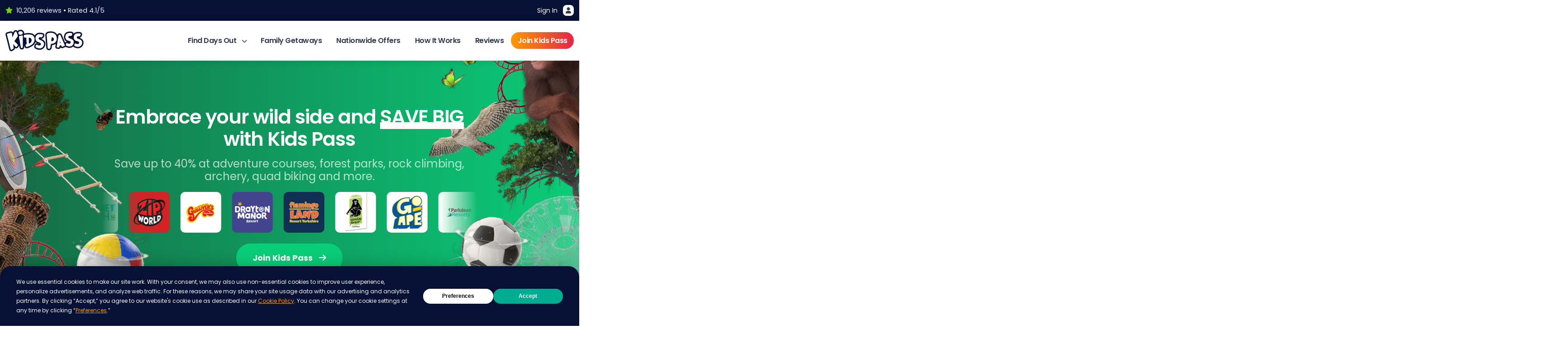

--- FILE ---
content_type: text/html; charset=utf-8
request_url: https://www.kidspass.co.uk/outdoor-days-out
body_size: 15576
content:
<!DOCTYPE html>
<html lang="" data-bs-theme="light">
<head>
    <meta charset="UTF-8">
    <meta name="viewport" content="width=device-width, initial-scale=1, shrink-to-fit=no">
    <title>Outdoor Kids Days Out Discounts</title>
    <meta content="Save a fotune on adventure courses, forest parks, rock climbing, archery, quad biking and more. Try Kids Pass today for &#xA3;1!" name="description" />
<meta content="index, follow" name="robots" />
<meta content="Outdoor Kids Days Out Discounts" property="og:title" />
<meta content="Save a fotune on adventure courses, forest parks, rock climbing, archery, quad biking and more. Try Kids Pass today for &#xA3;1!" property="og:description" />
<meta content="https://www.kidspass.co.uk/outdoor-days-out" property="og:url" />
<meta content="Kids Pass" property="og:site_name" />
<meta content="Outdoor Kids Days Out Discounts" name="twitter:title" />
<meta content="Save a fotune on adventure courses, forest parks, rock climbing, archery, quad biking and more. Try Kids Pass today for &#xA3;1!" name="twitter:description" />
<meta content="https://www.kidspass.co.uk/outdoor-days-out" name="twitter:url" />
<meta content="#000000" name="msapplication-TileColor" />
<meta content="#000000" name="theme-color" />
    <!-- Fonts -->

    <link rel="preconnect" href="https://fonts.googleapis.com">
    <link rel="preconnect" href="https://fonts.gstatic.com" crossorigin>
    <link href="https://fonts.googleapis.com/css2?family=Poppins:wght@400;500;600;700;800&display=swap" rel="stylesheet">

    <!-- Styles from manifest -->
    
    

    <!-- Scripts from manifest -->
    
    



    <!-- Google Tag Manager -->
<script>(function(w,d,s,l,i){w[l]=w[l]||[];w[l].push({'gtm.start':
  new Date().getTime(),event:'gtm.js'});var f=d.getElementsByTagName(s)[0],
  j=d.createElement(s),dl=l!='dataLayer'?'&l='+l:'';j.async=true;j.src=
  'https://www.googletagmanager.com/gtm.js?id='+i+dl;f.parentNode.insertBefore(j,f);
  })(window,document,'script','dataLayer','GTM-NTHXFLWL');</script>
<!-- End Google Tag Manager -->
    <link href="https://www.kidspass.co.uk/outdoor-days-out" rel="canonical" />
<link href="/apple-touch-icon.png" rel="apple-touch-icon" sizes="180x180" />
<link href="/favicon-16x16.png" rel="icon" sizes="16x16" type="image/png" />
<link href="/favicon-32x32.png" rel="icon" sizes="32x32" type="image/png" />
    <link href="/KidsspassTheme/css/styles.min.css?v=lZa_ZdXmQIRVtF__Zi8iu-O2S0X24WrQVKplgsDgv8s" rel="stylesheet" type="text/css" />
<link href="/KidsspassTheme/css/bootstrap.min.css?v=oWI-kVEyPdXHU81Vt3Q7r31ZrklcfRn20H7pF3s5JzQ" rel="stylesheet" type="text/css" />


    

    
    
    
    
    
    
    
    
    
    
    
</head>

<body dir="ltr">
    <section class="pre-header d-none d-lg-block" aria-label="Pre Header including login button">
        <div class="container">
            <div class="row align-items-center justify-content-between">
                <div class="col-auto">
                    
                    <p class="fs-7 text-light m-0"><i class="fas fa-star me-2 great"></i>10,206 reviews &#8226; Rated 4.1/5</p>
                    
                </div>
                <div class="col-auto">
                    <div class="d-flex flex-wrap gap-3">
                        
                        <a href="https://members.kidspass.co.uk" class="menu-link" title="Sign in button">Sign In <i class="fas fa-user d-inline-block ui-icon ms-2"></i></a>
                    </div>
                </div>
            </div>
        </div>
    </section>
    <header class="primary-header" aria-label="Primary-header">

        <div class="container">
            <div class="row align-items-center justify-content-between justify-content-lg-center justify-content-xl-between g-3">
                <div class="col-auto">
                    <a href="/">
                        <img src="/media/general-assets/kidspasslogo2025.png?height=50&token=KClsGGKKVkPVsQ17dHF59IiQWbTbVDULXYUkkp%2F%2FpCE%3D" class="primary-logo" alt="" />
                    </a>
                </div>
                <div class="col-auto">
                    <div class="d-lg-none action-buttons">
                        <!--

                        <button class="action-button menu-special" data-bs-toggle="modal" data-bs-target="#specialOfferModal" title="Special offer button"><i class="fa fa-gift"><div class="notification-dot"><div class="dot"></div></div></i></button>
                            -->
                        <a href="https://members.kidspass.co.uk" class="action-button" title="Sign in button"><i class="fa fa-user"></i></a>
                        <button class="action-button showMenu">
                            <i class="fas fa-bars" aria-hidden="true"></i>
                            <span class="visually-hidden">Open main menu</span>
                        </button>
                    </div>
                    <nav aria-label="Main navigation">
                        <div class="mobile-menu-options d-lg-none">
                            <div class="row justify-content-between">
                                <div class="col-auto align-self-start">
                                    <img src="/media/favicon/apple-touch-icon.png?height=40&token=0RugDRYHc3NBMU4nIgJoAV1dIRDg59amwqFCTRECpWs%3D" class="menu-logo" loading="lazy" alt="" />
                                </div>
                                <div class="col-auto">
                                    <button class="action-button showMenu bg-warning" aria-controls="main-menu" aria-expanded="false" aria-label="Toggle main menu">
                                        <i class="text-white fas fa-times fs-5" aria-hidden="true"></i>
                                        <span class="visually-hidden">Close main menu</span>
                                    </button>
                                </div>
                            </div>
                        </div>

                        <ul class="main-menu" id="main-menu">
                            <li>
                                <a class="has-dropdown" href="#" aria-haspopup="true" aria-expanded="false" id="category-menu-toggle">
                                    Find Days Out <i class="fa fa-chevron-down" aria-hidden="true"></i>
                                </a>

                                <div class="mega-menu" role="region" aria-labelledby="category-menu-toggle">
                                    <div class="container">
                                        <div class="row justify-content-between g-2 g-md-3">

                                            <div class="col-12 col-lg-8">
                                                <h4 class="mb-4 fs-5" id="top-categories-heading">Top Categories</h4>
                                                <ul class="row row-cols-3 row-cols-sm-3 row-cols-md-4 row-cols-lg-5 category-menu g-2" aria-labelledby="top-categories-heading">
                                                    
    	
		
	




<li class="col">
    <a href="/best-theme-park-discounts" title="View the Theme Park Deals page">
        <img src="/media/optimised-landing-page-images/themepark.webp?width=75&token=XQCRdM5TnvVVuJ4Co8XNWIrBArT3pAurFdxElih%2FGY8%3D" alt="" loading="lazy" />
        <span >Theme Park Deals</span>
    </a>
</li>



    	
		
	




<li class="col">
    <a href="/cheap-cinema-tickets" title="View the Cheap Cinema Tickets page">
        <img src="/media/Icons/cinema.png?width=75&token=XQCRdM5TnvVVuJ4Co8XNWIrBArT3pAurFdxElih%2FGY8%3D" alt="" loading="lazy" />
        <span >Cheap Cinema Tickets</span>
    </a>
</li>



    	
		
	




<li class="col">
    <a href="/safari-parks" title="View the Zoos and Animal Parks page">
        <img src="/media/Icons/zoo.png?width=75&token=XQCRdM5TnvVVuJ4Co8XNWIrBArT3pAurFdxElih%2FGY8%3D" alt="" loading="lazy" />
        <span >Zoos and Animal Parks</span>
    </a>
</li>



    	
		
	




<li class="col">
    <a href="/kids-eat-free-restaurants" title="View the Dining Deals page">
        <img src="/media/Icons/dining.png?width=75&token=XQCRdM5TnvVVuJ4Co8XNWIrBArT3pAurFdxElih%2FGY8%3D" alt="" loading="lazy" />
        <span >Dining Deals</span>
    </a>
</li>



    	
		
	




<li class="col">
    <a href="/indoor-things-to-do" title="View the Indoor Activities page">
        <img src="/media/optimised-landing-page-images/indoor.webp?width=75&token=XQCRdM5TnvVVuJ4Co8XNWIrBArT3pAurFdxElih%2FGY8%3D" alt="" loading="lazy" />
        <span >Indoor Activities</span>
    </a>
</li>



    	
		
	




<li class="col">
    <a href="/outdoor-days-out" title="View the Outdoor Activities page">
        <img src="/media/Icons/outdoor.png?width=75&token=XQCRdM5TnvVVuJ4Co8XNWIrBArT3pAurFdxElih%2FGY8%3D" alt="" loading="lazy" />
        <span >Outdoor Activities</span>
    </a>
</li>



    	
		
	




<li class="col">
    <a href="/museums-and-tours" title="View the Museums &amp; Tours page">
        <img src="/media/Icons/museum.png?width=75&token=XQCRdM5TnvVVuJ4Co8XNWIrBArT3pAurFdxElih%2FGY8%3D" alt="" loading="lazy" />
        <span >Museums &amp; Tours</span>
    </a>
</li>



    	
		
	




<li class="col">
    <a href="/shopping-and-gift-cards" title="View the Shopping &amp; Gift Cards page">
        <img src="/media/Icons/shopping.png?width=75&token=XQCRdM5TnvVVuJ4Co8XNWIrBArT3pAurFdxElih%2FGY8%3D" alt="" loading="lazy" />
        <span >Shopping &amp; Gift Cards</span>
    </a>
</li>



    	
		
	




<li class="col">
    <a href="/aquarium-deals" title="View the Aquarium Deals page">
        <img src="/media/optimised-landing-page-images/aquarium.webp?width=75&token=XQCRdM5TnvVVuJ4Co8XNWIrBArT3pAurFdxElih%2FGY8%3D" alt="" loading="lazy" />
        <span >Aquarium Deals</span>
    </a>
</li>



    	
		
	




<li class="col">
    <a href="/hotel-discounts" title="View the Hotel Discounts page">
        <img src="/media/Icons/hotel.png?width=75&token=XQCRdM5TnvVVuJ4Co8XNWIrBArT3pAurFdxElih%2FGY8%3D" alt="" loading="lazy" />
        <span >Hotel Discounts</span>
    </a>
</li>



    	
		
	




<li class="col">
    <a href="/cheap-family-holidays" title="View the Family Holidays page">
        <img src="/media/Icons/holiday.png?width=75&token=XQCRdM5TnvVVuJ4Co8XNWIrBArT3pAurFdxElih%2FGY8%3D" alt="" loading="lazy" />
        <span >Family Holidays</span>
    </a>
</li>



    	
		
	




<li class="col">
    <a href="/bowling-and-mini-golf" title="View the Bowling &amp; Mini-Golf page">
        <img src="/media/Icons/bowling.png?width=75&token=XQCRdM5TnvVVuJ4Co8XNWIrBArT3pAurFdxElih%2FGY8%3D" alt="" loading="lazy" />
        <span >Bowling &amp; Mini-Golf</span>
    </a>
</li>



    	
		
	




<li class="col">
    <a href="/toddler-days-out" title="View the Toddler Days Out page">
        <img src="/media/Icons/cinema.png?width=75&token=XQCRdM5TnvVVuJ4Co8XNWIrBArT3pAurFdxElih%2FGY8%3D" alt="" loading="lazy" />
        <span >Toddler Days Out</span>
    </a>
</li>



    	
		
	




<li class="col">
    <a href="/trampoline-parks" title="View the Trampoline Park Deals page">
        <img src="/media/Icons/indoor.png?width=75&token=XQCRdM5TnvVVuJ4Co8XNWIrBArT3pAurFdxElih%2FGY8%3D" alt="" loading="lazy" />
        <span >Trampoline Park Deals</span>
    </a>
</li>



                                                    <li>
                                                        <a href="/categories" class="bg-primary">
                                                            <span style="color: white;">View All<br />Categories</span>
                                                        </a>
                                                    </li>
                                                </ul>
                                            </div>

                                            <div class="col-12 col-lg-4">
                                                <h4 class="mb-4 fs-5 mt-4 mt-md-0" id="popular-locations-heading">Popular Locations</h4>
                                                <ul class="row row-cols-1 location-menu g-2" aria-labelledby="popular-locations-heading">
                                                    
    <li class="col">
	
		
	



    
<a href="/thingstodo/the-north-west/manchester">
    <img src="/media/location-pages/Andy%20Mallins%20Photography-night-landscape-aerial-17.jpg?width=600&token=rhlEj%2BanJiKb1rJpM1bf2P%2F%2FVHYdtsg4URD676en6uY%3D" alt="" loading="lazy" />
    <span>Manchester</span>
</a>

</li>

    <li class="col">
	
		
	



    
<a href="/thingstodo/the-north-west/blackpool">
    <img src="/media/location-pages/blackpool_tower_view_1080x726.jpg?width=600&token=rhlEj%2BanJiKb1rJpM1bf2P%2F%2FVHYdtsg4URD676en6uY%3D" alt="" loading="lazy" />
    <span>Blackpool</span>
</a>

</li>

    <li class="col">
	
		
	



    
<a href="/thingstodo/greater-london/london">
    <img src="/media/location-pages/london.jpg?width=600&token=rhlEj%2BanJiKb1rJpM1bf2P%2F%2FVHYdtsg4URD676en6uY%3D" alt="" loading="lazy" />
    <span>London</span>
</a>

</li>

                                                </ul>
                                            </div>

                                        </div>
                                    </div>
                                </div>
                            </li>

                            <!-- Accessible section heading outside the UL -->
                            <li class="w-100 d-lg-none ms-5" role="presentation" aria-hidden="true">
                                <div class="mb-4 fs-5 mt-4 mt-md-0 text-start">Other Pages</div>
                            </li>

                            
    <li class="">
    
    
    


    <a class="dropdown-item" href="/getaways">Family Getaways</a>

    
</li>

    <li class="">
    
    
    


    <a class="dropdown-item" href="/thingstodo">Nationwide Offers</a>

    
</li>

    <li class="">
    
    
    


    <a class="dropdown-item" href="/how-it-works">How It Works</a>

    
</li>

    <li class="">
    
    
    


    <a class="" href="/testimonials"
        >Reviews</a>


    
</li>


                            <li class="menu-trial">
                                <a href="/join">
                                    Join Kids Pass
                                </a>
                            </li>
                        </ul>

                    </nav>
                </div>
            </div>
        </div>
    </header>
    
    <main>
        















    
    
    
    
    
    
    
    















<style>
    :root {
        --darkTheme: #176A46 !important;
        --lightTheme: #198456 !important;
        --ctaTheme: #0ACD79 !important;
    }
    body {
        background-image: linear-gradient(to right, var(--darkTheme), var(--ctaTheme));
    }

    @media screen and (max-width: 768px) {
        body {
            background-image: linear-gradient(to bottom, var(--darkTheme), var(--ctaTheme));
            background-attachment: fixed;
        }
    }
    .underline::after {
        background-image: linear-gradient(to right, var(--ctaTheme) 40%, var(--ctaTheme) 50%);
    }
    footer {
        padding: 90px 0 160px !important;
    }

    @media screen and (max-width: 768px) {
        footer {
            padding: 50px 0 100px !important;
        }
    }

        .featuredCenter {
            display: none;
            height: auto;
            pointer-events: none;
            aspect-ratio: 32/25;
        }

        .featuredLeft,
        .featuredRight {
            pointer-events: none;
            position: fixed;
            bottom: 0;
            z-index: -2;
            object-fit: cover;
            object-position: bottom center;
            height: auto;
            width: 420px;
        }

        @media screen and (max-width: 1240px) {
            .featuredLeft {
                mask: linear-gradient(270deg, transparent 0%, transparent 25%, white 100%);
                -webkit-mask: linear-gradient( 270deg, rgba(255, 255, 255, 0.5) 0%, rgba(255, 255, 255, 0.5) 25%, white 100% );
            }

            .featuredRight {
                mask: linear-gradient(90deg, transparent 0%, transparent 25%, white 100%);
                -webkit-mask: linear-gradient( 90deg, rgba(255, 255, 255, 0.5) 0%, rgba(255, 255, 255, 0.5) 25%, white 100% );
            }
        }

        .featuredLeft {
            left: 0;
        }
    .featuredRight {
        right: 0;
    }

        @media screen and (max-width: 1500px) {
            .featuredLeft,
            .featuredRight {
                width: 350px;
            }
        }

        @media screen and (max-width: 992px) {
            .featuredLeft,
            .featuredRight {
                width: 300px;
            }
        }

        @media screen and (max-width: 768px) {
            .featuredLeft,
            .featuredRight {
                display: none;
                height: 0;
            }

            .featuredCenter {
                display: block;
                position: absolute;
                bottom: 0;
                width: 100%;
                left: 0;
            }
        }
</style>                                                                                                                                                                  </style>
<script>
    const checkoutTheme = '';

    window.addEventListener('load', () => {
        if (checkoutTheme && checkoutTheme.length > 1) {
            setLocalStorage('checkoutTheme', checkoutTheme);
        }
    });
</script>
<img src="/media/landing-pages/outdoor/left.png?height=1080&token=rSqKxu4IaNwTOW9V0HooZTwq3yIa2Ca7dpvi5jJoiNg%3D" class="featuredLeft" alt="Kids Pass illustrative Family days out banner image" />
<img src="/media/landing-pages/outdoor/right.png?height=1080&token=rSqKxu4IaNwTOW9V0HooZTwq3yIa2Ca7dpvi5jJoiNg%3D" class="featuredRight" alt="Kids Pass illustrative category banner image" />

<div class="landing-hero">
    <div class="container">
        <div class="row justify-content-center">
            <div class="col-12 col-md-9 col-lg-8">
                <h1 class="fw-7">Embrace your wild side and <span class='underline'>SAVE BIG</span> with Kids Pass</h1>
                <p>Save up to 40% at adventure courses, forest parks, rock climbing, archery, quad biking and more.</p>
                
                

                <div class="logoCarousel mb-3">
                    <div class="logoSlide">
                        
                        
                        <img src="/media/suppliers/haven/logo-square.jpg?height=90&token=3TX7nKQU9grIDV%2FeyS7i7cFQnGIR4%2BJqGLrjnQFHhRY%3D" alt="Haven" />
                        
                        
                        
                        <img src="/media/suppliers/west-midland-safari-park/west-midlands-safari-logo.png?height=90&token=3TX7nKQU9grIDV%2FeyS7i7cFQnGIR4%2BJqGLrjnQFHhRY%3D" alt="West Midland Safari Park" />
                        
                        
                        
                        <img src="/media/Pleasure%20Beach/Pleasure%20Beach%20Logo%20500x500.png?height=90&token=3TX7nKQU9grIDV%2FeyS7i7cFQnGIR4%2BJqGLrjnQFHhRY%3D" alt="Pleasure Beach Resort" />
                        
                        
                        
                        <img src="/media/suppliers/zip-world/zip-world-logo.png?height=90&token=3TX7nKQU9grIDV%2FeyS7i7cFQnGIR4%2BJqGLrjnQFHhRY%3D" alt="Zip World" />
                        
                        
                        
                        <img src="/media/suppliers/gullivers-kingdom/square-logo.png?height=90&token=3TX7nKQU9grIDV%2FeyS7i7cFQnGIR4%2BJqGLrjnQFHhRY%3D" alt="Gullivers Kingdom" />
                        
                        
                        
                        <img src="/media/suppliers/drayton-manor/logo.png?height=90&token=3TX7nKQU9grIDV%2FeyS7i7cFQnGIR4%2BJqGLrjnQFHhRY%3D" alt="Drayton Manor" />
                        
                        
                        
                        <img src="/media/suppliers/flamingo-land/flamingoland-logo.webp?height=90&token=3TX7nKQU9grIDV%2FeyS7i7cFQnGIR4%2BJqGLrjnQFHhRY%3D" alt="Flamingo Land" />
                        
                        
                        
                        <img src="/media/suppliers/trentham-monkey-forest/logo-square.png?height=90&token=3TX7nKQU9grIDV%2FeyS7i7cFQnGIR4%2BJqGLrjnQFHhRY%3D" alt="Trentham Monkey Forest" />
                        
                        
                        
                        <img src="/media/suppliers/go-ape/logo-square.png?height=90&token=3TX7nKQU9grIDV%2FeyS7i7cFQnGIR4%2BJqGLrjnQFHhRY%3D" alt="Go Ape" />
                        
                        
                        
                        <img src="/media/suppliers/parkdean-resorts/logo-square.png?height=90&token=3TX7nKQU9grIDV%2FeyS7i7cFQnGIR4%2BJqGLrjnQFHhRY%3D" alt="Parkdean Resorts" />
                        
                        
                        
                        <img src="/media/suppliers/drusillas-park/logo-square.jpg?height=90&token=3TX7nKQU9grIDV%2FeyS7i7cFQnGIR4%2BJqGLrjnQFHhRY%3D" alt="Drusillas Park" />
                        
                        
                        
                        <img src="/media/suppliers/africa-alive/africa-alive.jpg?height=90&token=3TX7nKQU9grIDV%2FeyS7i7cFQnGIR4%2BJqGLrjnQFHhRY%3D" alt="Africa Alive" />
                        
                        
                    </div>
                    <div class="logoSlide">
                        
                        
                        <img src="/media/suppliers/haven/logo-square.jpg?height=90&token=3TX7nKQU9grIDV%2FeyS7i7cFQnGIR4%2BJqGLrjnQFHhRY%3D" alt="Haven" />
                        
                        
                        
                        <img src="/media/suppliers/west-midland-safari-park/west-midlands-safari-logo.png?height=90&token=3TX7nKQU9grIDV%2FeyS7i7cFQnGIR4%2BJqGLrjnQFHhRY%3D" alt="West Midland Safari Park" />
                        
                        
                        
                        <img src="/media/Pleasure%20Beach/Pleasure%20Beach%20Logo%20500x500.png?height=90&token=3TX7nKQU9grIDV%2FeyS7i7cFQnGIR4%2BJqGLrjnQFHhRY%3D" alt="Pleasure Beach Resort" />
                        
                        
                        
                        <img src="/media/suppliers/zip-world/zip-world-logo.png?height=90&token=3TX7nKQU9grIDV%2FeyS7i7cFQnGIR4%2BJqGLrjnQFHhRY%3D" alt="Zip World" />
                        
                        
                        
                        <img src="/media/suppliers/gullivers-kingdom/square-logo.png?height=90&token=3TX7nKQU9grIDV%2FeyS7i7cFQnGIR4%2BJqGLrjnQFHhRY%3D" alt="Gullivers Kingdom" />
                        
                        
                        
                        <img src="/media/suppliers/drayton-manor/logo.png?height=90&token=3TX7nKQU9grIDV%2FeyS7i7cFQnGIR4%2BJqGLrjnQFHhRY%3D" alt="Drayton Manor" />
                        
                        
                        
                        <img src="/media/suppliers/flamingo-land/flamingoland-logo.webp?height=90&token=3TX7nKQU9grIDV%2FeyS7i7cFQnGIR4%2BJqGLrjnQFHhRY%3D" alt="Flamingo Land" />
                        
                        
                        
                        <img src="/media/suppliers/trentham-monkey-forest/logo-square.png?height=90&token=3TX7nKQU9grIDV%2FeyS7i7cFQnGIR4%2BJqGLrjnQFHhRY%3D" alt="Trentham Monkey Forest" />
                        
                        
                        
                        <img src="/media/suppliers/go-ape/logo-square.png?height=90&token=3TX7nKQU9grIDV%2FeyS7i7cFQnGIR4%2BJqGLrjnQFHhRY%3D" alt="Go Ape" />
                        
                        
                        
                        <img src="/media/suppliers/parkdean-resorts/logo-square.png?height=90&token=3TX7nKQU9grIDV%2FeyS7i7cFQnGIR4%2BJqGLrjnQFHhRY%3D" alt="Parkdean Resorts" />
                        
                        
                        
                        <img src="/media/suppliers/drusillas-park/logo-square.jpg?height=90&token=3TX7nKQU9grIDV%2FeyS7i7cFQnGIR4%2BJqGLrjnQFHhRY%3D" alt="Drusillas Park" />
                        
                        
                        
                        <img src="/media/suppliers/africa-alive/africa-alive.jpg?height=90&token=3TX7nKQU9grIDV%2FeyS7i7cFQnGIR4%2BJqGLrjnQFHhRY%3D" alt="Africa Alive" />
                        
                        
                    </div>
                </div>

                <p class="text-white mb-4 opacity-75"></p>
                <a href="https://signup.kidspass.co.uk/signup/checkout/OUTDOOR10DAYSMONTHLY?theme=outdoor-activities#checkout" class="buyButton mb-0 mb-md-4" data-bs-toggle="tooltip" data-bs-title="Renews at just &#xA3;3.99">
                    Join Kids Pass <i class="fa fa-arrow-right"></i>
                </a>
            </div>
        </div>
    </div>
    
    
    
    <img src="/media/landing-pages/outdoor/middle.png?width=768&amp;token=3d7sy39s5hE2PRmb8I6q%2BewgwGOmwQyU%2BmJm%2Bm6a01s%3D"
         srcset="/media/landing-pages/outdoor/middle.png?width=320&amp;token=A9DSvEQcW%2Fypf4cBlEvNGlfy%2FEfTR%2FtUG56eYizTYWw%3D 320w, /media/landing-pages/outdoor/middle.png?width=480&amp;token=roav59gEgpBIOAxGa161DyHsm4JvnPDrF%2FoJtxRkGK4%3D 480w, /media/landing-pages/outdoor/middle.png?width=768&amp;token=3d7sy39s5hE2PRmb8I6q%2BewgwGOmwQyU%2BmJm%2Bm6a01s%3D 768w"
         sizes="(max-width: 320px) 320px, (max-width: 480px) 480px, 768px"
         class="featuredCenter"
         alt="An illustrative Outdoor image.">
</div>


<div class="main-content-area">

    <div class="container d-md-none">
        <div class="row py-3 align-items-center">
            <div class="col-auto"><i class="fa fa-arrow-left button-prev arrows"></i></div>
            <div class="col text-center fw-bold">Plus loads more, such as...</div>
            <div class="col-auto"><i class="fa fa-arrow-right button-next arrows"></i></div>
        </div>
    </div>
    <div class="swiper offers-carousel">
        <div class="swiper-wrapper">
            
            















<div class="swiper-slide">
    <div class="collection shadow-dreamy" style="color: #3C4D94">
        <div class="image" style="background-color: #0B1956" ;>
            
            <img src="/media/landing-pages/toddler/Togglers.png?width=345&token=MgVPxj0nueztdKYlhPZgMpnTma1RaBwARivswAoQ0zo%3D" loading="lazy" alt="Toddlers Image" />
        </div>
        <div class="brand-logos">
            
            
            
            
            
            <img src="/media/suppliers/gullivers-kingdom/square-logo.png?height=60&token=qv1HNpGD3D1nnA1sV722uchthOggxsxbi6Mkd9YIxaU%3D" loading="lazy" alt="Gullivers Kingdom Logo" />

            
            
            
            
            
            <img src="/media/suppliers/yorkshire-wildlife-park/logo-square.jpg?height=60&token=qv1HNpGD3D1nnA1sV722uchthOggxsxbi6Mkd9YIxaU%3D" loading="lazy" alt="Yorkshire Wildlife Park Logo" />

            
            
            
            
            
            <img src="/media/suppliers/battersea-park-zoo/square-logo.jpg?height=60&token=qv1HNpGD3D1nnA1sV722uchthOggxsxbi6Mkd9YIxaU%3D" loading="lazy" alt="Battersea Park Children's Zoo Logo" />

            
            
            
        </div>
        <div class="card-body">
            <h2>Toddler days out discounts</h2>
            <p class="m-0">With Kids Pass you can treat your toddlers with these fantastic discounts! Get 30 days access now for just &#xA3;1</p>
            <a href="toddler-days-out" class="stretched-link" title="View More Toddler">
                <span class="visually-hidden-focusable">View Offers</span>
            </a>
        </div>
    </div>
</div>
            
            















<div class="swiper-slide">
    <div class="collection shadow-dreamy" style="color: #CE4670">
        <div class="image" style="background-color: #A7204E" ;>
            
            <img src="/media/landing-pages/shopping/Shopping.png?width=345&token=MgVPxj0nueztdKYlhPZgMpnTma1RaBwARivswAoQ0zo%3D" loading="lazy" alt="Shopping Image" />
        </div>
        <div class="brand-logos">
            
            
            
            
            
            <img src="/media/suppliers/nike/NikeImage1.png?height=60&token=qv1HNpGD3D1nnA1sV722uchthOggxsxbi6Mkd9YIxaU%3D" loading="lazy" alt="Nike Logo" />

            
            
            
            
            
            <img src="/media/suppliers/shopping/ASDA.jpg?height=60&token=qv1HNpGD3D1nnA1sV722uchthOggxsxbi6Mkd9YIxaU%3D" loading="lazy" alt="ASDA Logo" />

            
            
            
            
            
            <img src="/media/suppliers/shopping/amazon.jpg?height=60&token=qv1HNpGD3D1nnA1sV722uchthOggxsxbi6Mkd9YIxaU%3D" loading="lazy" alt="Amazon Logo" />

            
            
            
        </div>
        <div class="card-body">
            <h2>Fun-tastic savings for the whole family</h2>
            <p class="m-0">Save big on thousands of your favourite brands with Kids Pass</p>
            <a href="shopping-and-gift-cards" class="stretched-link" title="View More Shopping">
                <span class="visually-hidden-focusable">View Offers</span>
            </a>
        </div>
    </div>
</div>
            
            















<div class="swiper-slide">
    <div class="collection shadow-dreamy" style="color: #BC6134">
        <div class="image" style="background-color: #A94D1F" ;>
            
            <img src="/media/landing-pages/dining/food.jpg?width=345&token=MgVPxj0nueztdKYlhPZgMpnTma1RaBwARivswAoQ0zo%3D" loading="lazy" alt="Dining Image" />
        </div>
        <div class="brand-logos">
            
            
            
            
            
            <img src="/media/Victors/Victors%20logo.png?height=60&token=qv1HNpGD3D1nnA1sV722uchthOggxsxbi6Mkd9YIxaU%3D" loading="lazy" alt="Victors Logo" />

            
            
            
            
            
            <img src="/media/suppliers/hard-rock-cafe/logo.png?height=60&token=qv1HNpGD3D1nnA1sV722uchthOggxsxbi6Mkd9YIxaU%3D" loading="lazy" alt="Hard Rock Cafe Logo" />

            
            
            
            
            
            <img src="/media/suppliers/barburrito/logo-square.jpg?height=60&token=qv1HNpGD3D1nnA1sV722uchthOggxsxbi6Mkd9YIxaU%3D" loading="lazy" alt="Barburrito Logo" />

            
            
            
        </div>
        <div class="card-body">
            <h2>Tasty Dining Deals for any occasion!</h2>
            <p class="m-0">Tuck into a juicy 50% off or Kids Eat Free deal with Kids Pass</p>
            <a href="kids-eat-free-restaurants" class="stretched-link" title="View More Dining">
                <span class="visually-hidden-focusable">View Offers</span>
            </a>
        </div>
    </div>
</div>
            
            















<div class="swiper-slide">
    <div class="collection shadow-dreamy" style="color: #316892">
        <div class="image" style="background-color: #2B4960" ;>
            
            <img src="/media/landing-pages/museums/museums.jpg?width=345&token=MgVPxj0nueztdKYlhPZgMpnTma1RaBwARivswAoQ0zo%3D" loading="lazy" alt="Museums and Tours Image" />
        </div>
        <div class="brand-logos">
            
            
            
            
            
            <img src="/media/suppliers/british-motor-museum/logo-square.jpg?height=60&token=qv1HNpGD3D1nnA1sV722uchthOggxsxbi6Mkd9YIxaU%3D" loading="lazy" alt="British Motor Museum Logo" />

            
            
            
            
            
            <img src="/media/suppliers/the-teddy-bear-museum/logo-square.jpg?height=60&token=qv1HNpGD3D1nnA1sV722uchthOggxsxbi6Mkd9YIxaU%3D" loading="lazy" alt="The Teddy Bear Museum Logo" />

            
            
            
            
            
            <img src="/media/suppliers/arsenal-fc/logo-square.jpg?height=60&token=qv1HNpGD3D1nnA1sV722uchthOggxsxbi6Mkd9YIxaU%3D" loading="lazy" alt="Arsenal FC Logo" />

            
            
            
        </div>
        <div class="card-body">
            <h2>Museum Deals</h2>
            <p class="m-0">State-of-the-art museums, studio tours and interactive exhibitions</p>
            <a href="museums-and-tours" class="stretched-link" title="View More Museums">
                <span class="visually-hidden-focusable">View Offers</span>
            </a>
        </div>
    </div>
</div>
            
            















<div class="swiper-slide">
    <div class="collection shadow-dreamy" style="color: #551E80">
        <div class="image" style="background-color: #2E1045" ;>
            
            <img src="/media/landing-pages/bowling/bowling.jpg?width=345&token=MgVPxj0nueztdKYlhPZgMpnTma1RaBwARivswAoQ0zo%3D" loading="lazy" alt="Bowling and Mini-Golf Image" />
        </div>
        <div class="brand-logos">
            
            
            
            
            
            <img src="/media/suppliers/hollywood-bowl/square-logo.jpg?height=60&token=qv1HNpGD3D1nnA1sV722uchthOggxsxbi6Mkd9YIxaU%3D" loading="lazy" alt="Hollywood Bowl Putt & Play Logo" />

            
            
            
            
            
            <img src="/media/suppliers/dino-falls/logo.jpg?height=60&token=qv1HNpGD3D1nnA1sV722uchthOggxsxbi6Mkd9YIxaU%3D" loading="lazy" alt="Dino Falls Logo" />

            
            
            
            
            
            <img src="/media/suppliers/globalls/logo-square.jpg?height=60&token=qv1HNpGD3D1nnA1sV722uchthOggxsxbi6Mkd9YIxaU%3D" loading="lazy" alt="Globalls Logo" />

            
            
            
        </div>
        <div class="card-body">
            <h2>Bowling Deals</h2>
            <p class="m-0">Save up to 25% off Bowling, Arcades, and Mini-golf with Kids Pass!</p>
            <a href="bowling-and-mini-golf" class="stretched-link" title="View More Bowling">
                <span class="visually-hidden-focusable">View Offers</span>
            </a>
        </div>
    </div>
</div>
            
            















<div class="swiper-slide">
    <div class="collection shadow-dreamy" style="color: #2476C2">
        <div class="image" style="background-color: #014584" ;>
            
            <img src="/media/landing-pages/hotels/hotels.jpg?width=345&token=MgVPxj0nueztdKYlhPZgMpnTma1RaBwARivswAoQ0zo%3D" loading="lazy" alt="Hotels Image" />
        </div>
        <div class="brand-logos">
            
            
            
            
            
            <img src="/media/suppliers/hotels/logo-square-hilton.jpg?height=60&token=qv1HNpGD3D1nnA1sV722uchthOggxsxbi6Mkd9YIxaU%3D" loading="lazy" alt="Hilton Hotels Logo" />

            
            
            
            
            
            <img src="/media/suppliers/hotels/logo-square-bw.jpg?height=60&token=qv1HNpGD3D1nnA1sV722uchthOggxsxbi6Mkd9YIxaU%3D" loading="lazy" alt="Best Western Hotels Logo" />

            
            
            
            
            
            <img src="/media/suppliers/hotels/ibis-logo.jpeg?height=60&token=qv1HNpGD3D1nnA1sV722uchthOggxsxbi6Mkd9YIxaU%3D" loading="lazy" alt="Ibis Hotels Logo" />

            
            
            
        </div>
        <div class="card-body">
            <h2>Get access to exclusive hotel rates worldwide</h2>
            <p class="m-0">Access prices not available on the web or price comparison sites.</p>
            <a href="hotel-discounts" class="stretched-link" title="View More Hotels">
                <span class="visually-hidden-focusable">View Offers</span>
            </a>
        </div>
    </div>
</div>
            
            















<div class="swiper-slide">
    <div class="collection shadow-dreamy" style="color: #282140">
        <div class="image" style="background-color: #18122D" ;>
            
            <img src="/media/landing-pages/trampoline-parks/Bouncers.png?width=345&token=MgVPxj0nueztdKYlhPZgMpnTma1RaBwARivswAoQ0zo%3D" loading="lazy" alt="Trampoline Parks Image" />
        </div>
        <div class="brand-logos">
            
            
            
            
            
            <img src="/media/suppliers/gravity-active/square-logo.jpg?height=60&token=qv1HNpGD3D1nnA1sV722uchthOggxsxbi6Mkd9YIxaU%3D" loading="lazy" alt="Gravity Active Logo" />

            
            
            
            
            
            <img src="/media/suppliers/AirHop/airhoplogosquare.jpg?height=60&token=qv1HNpGD3D1nnA1sV722uchthOggxsxbi6Mkd9YIxaU%3D" loading="lazy" alt="AirHop Logo" />

            
            
            
            
            
            <img src="/media/suppliers/velocity/logo-square.jpg?height=60&token=qv1HNpGD3D1nnA1sV722uchthOggxsxbi6Mkd9YIxaU%3D" loading="lazy" alt="Velocity Logo" />

            
            
            
        </div>
        <div class="card-body">
            <h2>Trampoline Park Deals</h2>
            <p class="m-0">Jump into a new adventure!</p>
            <a href="trampoline-parks" class="stretched-link" title="View More  Trampoline Parks">
                <span class="visually-hidden-focusable">View Offers</span>
            </a>
        </div>
    </div>
</div>
            
            















<div class="swiper-slide">
    <div class="collection shadow-dreamy" style="color: #A8321D">
        <div class="image" style="background-color: #890505" ;>
            
            <img src="/media/optimised-landing-page-images/Indoors.webp?width=345&token=MgVPxj0nueztdKYlhPZgMpnTma1RaBwARivswAoQ0zo%3D" loading="lazy" alt="Indoor Activities Image" />
        </div>
        <div class="brand-logos">
            
            
            
            
            
            <img src="/media/suppliers/waterworld/logo.jpg?height=60&token=qv1HNpGD3D1nnA1sV722uchthOggxsxbi6Mkd9YIxaU%3D" loading="lazy" alt="Waterworld And Adventure Mini Golf Logo" />

            
            
            
            
            
            <img src="/media/suppliers/reel-cinema/logo-square.jpg?height=60&token=qv1HNpGD3D1nnA1sV722uchthOggxsxbi6Mkd9YIxaU%3D" loading="lazy" alt="Reel Cinema Logo" />

            
            
            
            
            
            <img src="/media/suppliers/shopping/the-entertainer.jpg?height=60&token=qv1HNpGD3D1nnA1sV722uchthOggxsxbi6Mkd9YIxaU%3D" loading="lazy" alt="The Entertainer Logo" />

            
            
            
        </div>
        <div class="card-body">
            <h2>Enjoy endless indoor activities</h2>
            <p class="m-0">Save up to 50% off cinemas, aquariums, trampoline parks, bowling, play centres, museums and more!</p>
            <a href="indoor-things-to-do" class="stretched-link" title="View More Indoor">
                <span class="visually-hidden-focusable">View Offers</span>
            </a>
        </div>
    </div>
</div>
            
            















<div class="swiper-slide">
    <div class="collection shadow-dreamy" style="color: #5571E1">
        <div class="image" style="background-color: #3D5BD4" ;>
            
            <img src="/media/landing-pages/holidays/holidays.jpg?width=345&token=MgVPxj0nueztdKYlhPZgMpnTma1RaBwARivswAoQ0zo%3D" loading="lazy" alt="Family Holidays Image" />
        </div>
        <div class="brand-logos">
            
            
            
            
            
            <img src="/media/suppliers/parkdean-resorts/logo-square.png?height=60&token=qv1HNpGD3D1nnA1sV722uchthOggxsxbi6Mkd9YIxaU%3D" loading="lazy" alt="Parkdean Resorts Logo" />

            
            
            
            
            
            <img src="/media/suppliers/eurocamp/logo-square.jpg?height=60&token=qv1HNpGD3D1nnA1sV722uchthOggxsxbi6Mkd9YIxaU%3D" loading="lazy" alt="Eurocamp Logo" />

            
            
            
            
            
            <img src="/media/suppliers/haven/logo-square.jpg?height=60&token=qv1HNpGD3D1nnA1sV722uchthOggxsxbi6Mkd9YIxaU%3D" loading="lazy" alt="Haven Logo" />

            
            
            
        </div>
        <div class="card-body">
            <h2>Save Big on Family Holidays</h2>
            <p class="m-0">Get up to &#xA3;50 off Haven and up to 50% off 1.4 Million hotels worldwide.</p>
            <a href="cheap-family-holidays" class="stretched-link" title="View More Holidays">
                <span class="visually-hidden-focusable">View Offers</span>
            </a>
        </div>
    </div>
</div>
            
            















<div class="swiper-slide">
    <div class="collection shadow-dreamy" style="color: #13578F">
        <div class="image" style="background-color: #0C3D66" ;>
            
            <img src="/media/optimised-landing-page-images/aquariums.webp?width=345&token=MgVPxj0nueztdKYlhPZgMpnTma1RaBwARivswAoQ0zo%3D" loading="lazy" alt="Aquariums Image" />
        </div>
        <div class="brand-logos">
            
            
            
            
            
            <img src="/media/suppliers/blue-planet-aquarium/square-logo.png?height=60&token=qv1HNpGD3D1nnA1sV722uchthOggxsxbi6Mkd9YIxaU%3D" loading="lazy" alt="Blue Planet Aquarium Logo" />

            
            
            
            
            
            <img src="/media/suppliers/blue-reef-aquarium-newquay/square-logo.png?height=60&token=qv1HNpGD3D1nnA1sV722uchthOggxsxbi6Mkd9YIxaU%3D" loading="lazy" alt="Blue Reef Aquarium  Logo" />

            
            
            
            
            
            <img src="/media/suppliers/bristol-aquarium/square-logo.png?height=60&token=qv1HNpGD3D1nnA1sV722uchthOggxsxbi6Mkd9YIxaU%3D" loading="lazy" alt="Bristol Aquarium Logo" />

            
            
            
        </div>
        <div class="card-body">
            <h2>Enjoy up to 44% off at aquariums</h2>
            <p class="m-0">Get discounts at these aquariums, and more!</p>
            <a href="aquarium-deals" class="stretched-link" title="View More Aquariums">
                <span class="visually-hidden-focusable">View Offers</span>
            </a>
        </div>
    </div>
</div>
            
            















<div class="swiper-slide">
    <div class="collection shadow-dreamy" style="color: #358F50">
        <div class="image" style="background-color: #216462" ;>
            
            <img src="/media/landing-pages/zoos/zoos.jpg?width=345&token=MgVPxj0nueztdKYlhPZgMpnTma1RaBwARivswAoQ0zo%3D" loading="lazy" alt="Zoos and Safari Parks Image" />
        </div>
        <div class="brand-logos">
            
            
            
            
            
            <img src="/media/suppliers/chester-zoo/logo-square.jpg?height=60&token=qv1HNpGD3D1nnA1sV722uchthOggxsxbi6Mkd9YIxaU%3D" loading="lazy" alt="Chester Zoo Logo" />

            
            
            
            
            
            <img src="/media/suppliers/edinburgh-zoo/logo-square.png?height=60&token=qv1HNpGD3D1nnA1sV722uchthOggxsxbi6Mkd9YIxaU%3D" loading="lazy" alt="Edinburgh Zoo Logo" />

            
            
            
            
            
            <img src="/media/suppliers/twycross-zoo/twycross%20loho%20new.jpg?height=60&token=qv1HNpGD3D1nnA1sV722uchthOggxsxbi6Mkd9YIxaU%3D" loading="lazy" alt="Twycross Zoo Logo" />

            
            
            
        </div>
        <div class="card-body">
            <h2>Up to 45% off at epic zoos and safari parks</h2>
            <p class="m-0">Discounts at Chester Zoo, Trentham Monkey Forest and more.</p>
            <a href="safari-parks" class="stretched-link" title="View More Zoos">
                <span class="visually-hidden-focusable">View Offers</span>
            </a>
        </div>
    </div>
</div>
            
            















<div class="swiper-slide">
    <div class="collection shadow-dreamy" style="color: #3F3F3F">
        <div class="image" style="background-color: #282222" ;>
            
            <img src="/media/landing-pages/cinema/cinema.jpg?width=345&token=MgVPxj0nueztdKYlhPZgMpnTma1RaBwARivswAoQ0zo%3D" loading="lazy" alt="Cinema Image" />
        </div>
        <div class="brand-logos">
            
            
            
            
            
            <img src="/media/suppliers/Cineworld/Cineworld%20logo%20500x500.png?height=60&token=qv1HNpGD3D1nnA1sV722uchthOggxsxbi6Mkd9YIxaU%3D" loading="lazy" alt="Cineworld Logo" />

            
            
            
            
            
            <img src="/media/suppliers/odeon/odeon.png?height=60&token=qv1HNpGD3D1nnA1sV722uchthOggxsxbi6Mkd9YIxaU%3D" loading="lazy" alt="ODEON Logo" />

            
            
            
            
            
            <img src="/media/square-logos/vue.png?height=60&token=qv1HNpGD3D1nnA1sV722uchthOggxsxbi6Mkd9YIxaU%3D" loading="lazy" alt="Vue Cinema Logo" />

            
            
            
        </div>
        <div class="card-body">
            <h2>Up to 57% off Cinema tickets and snacks</h2>
            <p class="m-0">Enjoy cinema discounts on any film, any day, any time.</p>
            <a href="cheap-cinema-tickets" class="stretched-link" title="View More Cinema">
                <span class="visually-hidden-focusable">View Offers</span>
            </a>
        </div>
    </div>
</div>
            
            















<div class="swiper-slide">
    <div class="collection shadow-dreamy" style="color: #7F57CE">
        <div class="image" style="background-color: #5F27CD" ;>
            
            <img src="/media/optimised-landing-page-images/theme-parks.webp?width=345&token=MgVPxj0nueztdKYlhPZgMpnTma1RaBwARivswAoQ0zo%3D" loading="lazy" alt="Theme Parks Image" />
        </div>
        <div class="brand-logos">
            
            
            
            
            
            <img src="/media/Pleasure%20Beach/Pleasure%20Beach%20Logo%20500x500.png?height=60&token=qv1HNpGD3D1nnA1sV722uchthOggxsxbi6Mkd9YIxaU%3D" loading="lazy" alt="Pleasure Beach Resort Logo" />

            
            
            
            
            
            <img src="/media/suppliers/flamingo-land/flamingoland-logo.webp?height=60&token=qv1HNpGD3D1nnA1sV722uchthOggxsxbi6Mkd9YIxaU%3D" loading="lazy" alt="Flamingo Land Logo" />

            
            
            
            
            
            <img src="/media/suppliers/gullivers-kingdom/square-logo.png?height=60&token=qv1HNpGD3D1nnA1sV722uchthOggxsxbi6Mkd9YIxaU%3D" loading="lazy" alt="Gullivers World Logo" />

            
            
            
        </div>
        <div class="card-body">
            <h2>Up to 55% off the UK&#x27;s best theme parks</h2>
            <p class="m-0">Including Blackpool Pleasure Beach, Drayton Manor and Flamingo Land.</p>
            <a href="best-theme-park-discounts" class="stretched-link" title="View More Theme Parks">
                <span class="visually-hidden-focusable">View Offers</span>
            </a>
        </div>
    </div>
</div>
            
        </div>
    </div>
    
    

    
    
    
    

    
    
    
    <div class="container">
        <div class="row align-items-center justify-content-between main-row">
            <div class="col-12 col-md-5 col-lg-4">
                <div class="landing-aside">
                    <div class="chip chip1 animated">
                        <h3>As featured on</h3>
                        <img src="/media/landing-pages/landing-page-assets/featured-on.png?width=329&token=cxMct0EOVfv39Qw0zouEdHiPH%2FI9Cy0h6nrcRPxVx1s%3D" alt="Kids Pass featured on GMTV, Gadget Show, ITV, This Morning" />
                    </div>
                    <div class="chip chip2 animated">
                        <div class="row align-items-center">
                            <div class="col">
                                <img src="/media/landing-pages/landing-page-assets/star.png" alt="Trustpilot rating star icon" />
                            </div>
                            <div class="col-auto text-center">
                                <p class="m-0 fs-6">Rated <strong>Great</strong> on TrustPilot</p>
                            </div>
                        </div>
                    </div>
                    <a href="https://signup.kidspass.co.uk/signup/checkout/OUTDOOR10DAYSMONTHLY?theme=outdoor-activities#checkout" class="scrollFade">
                        <img src="/media/landing-pages/landing-page-assets/phone-mockup.png?width=500&token=%2FeHtUl%2BLjnzh7QqCIhAz%2BXWaQtqgYXdDrWH88wnyfhU%3D" class="w-100" loading="lazy" alt="Decorative Kids Pass splash screen on a phone" />
                    </a>
                </div>
            </div>
            <div class="col-12 col-md-7 col-lg-7 main-copy text-center text-md-start">
                <span>We're the UK's number one</span>
                <h2>Join over 1 million users saving an average of <span>&#xA3;400</span> per year</h2>
                <div class="row align-items-center mb-3 mt-5">
                    <div class="col-12 col-md-auto">
                        <i class="fa fa-star roundicon mb-3 mb-md-0 mx-auto"></i>
                    </div>
                    <div class="col-12 col-md main-copy">
                        <p>Kids Pass is the UK's number one family savings app, with over 1,000,000 members and counting.</p>
                    </div>
                </div>
                <div class="row align-items-center mb-3">
                    <div class="col-12 col-md-auto">
                        <i class="fa fa-face-smile-beam roundicon mb-3 mb-md-0 mx-auto"></i>
                    </div>
                    <div class="col-12 col-md main-copy">
                        <p>
                            It's not just for kids! There's savings for the grown ups as well, Including holidays, dining, theme
                            parks, cinema and more.
                        </p>

                    </div>
                </div>
                <div class="row align-items-center mb-3">
                    <div class="col-12 col-md-auto">
                        <i class="fa fa-mobile-phone roundicon mb-3 mb-md-0 mx-auto"></i>
                    </div>
                    <div class="col-12 col-md main-copy">
                        <p>
                            Get access to our members only app. Search offers on the go to always ensure you're getting the best
                            price.
                        </p>
                    </div>
                </div>
                <div class="row align-items-center">
                    <div class="col-12 col-md-auto">
                        <i class="fa fa-family roundicon mb-3 mb-md-0 mx-auto"></i>
                    </div>
                    <div class="col-12 col-md main-copy">
                        <p>
                            One membership unlocks discounts for your whole family, meaning the bigger your group, the more you
                            save!
                        </p>
                    </div>
                </div>
            </div>
        </div>

    </div>
    <div class="bg-light">
        <div class="container">

            <div class="row ghp-section">
                <div class="col-12 col-lg-5 d-flex align-items-center mt-5 mt-lg-0">
                    <div class="main-copy text-center text-lg-start mb-5 mb-lg-0">
                        <span>The best, made better!</span>
                        <h2>We've made Kids Pass even better... Introducing Global Hotel Pass!</h2>
                        <p>
                            We've teamed up with Global Hotel Pass to give our members FREE access to the booking platform which
                            gives users access to hotel rates not found on comparison websites (RRP &#xA3;99 per year).
                        </p>
                        <a href="https://signup.kidspass.co.uk/signup/checkout/OUTDOOR10DAYSMONTHLY?theme=outdoor-activities#checkout" class="text-button" data-bs-toggle="tooltip" data-bs-title="Get Your Hotel Pass now.">
                            Join Kids Pass<i class="fa fa-arrow-right"></i>
                        </a>
                    </div>
                </div>
                <div class="col-12 col-lg-7">
                    <div class="row">
                        <div class="col-12 col-sm-6 order-2 order-md-1">
                            <div class="infoCard dark ghp-phone h-100 scrollFade mt-3 mt-md-0">
                                <div class="row h-100 flex-column justify-content-between">
                                    <div class="col-auto">
                                        <h3>Get access to exclusive hotel rates worldwide</h3>
                                    </div>
                                    <div class="col-auto">
                                        <img src="/media/landing-pages/landing-page-assets/globalHotelPass.png?width=500&token=%2FeHtUl%2BLjnzh7QqCIhAz%2BXWaQtqgYXdDrWH88wnyfhU%3D" class="w-100" loading="lazy" alt="A suitcase fling through the air with landmarks in the background from around the word." />
                                    </div>
                                </div>
                            </div>
                        </div>
                        <div class="col-12 col-sm-6 order-1 order-md-2">
                            <div class="row h-100">
                                <div class="col-12 d-none d-xl-block">
                                    <div class="infoCard lightest h-100 d-flex align-items-center scrollFade">
                                        <img src="/media/landing-pages/landing-page-assets/kpxghpnew.png?width=500&token=%2FeHtUl%2BLjnzh7QqCIhAz%2BXWaQtqgYXdDrWH88wnyfhU%3D" class="logosplit" loading="lazy" alt="Kids Pass + Global Hotel Pass Graphic" />
                                    </div>
                                </div>
                                <div class="col-12 mt-3 mt-sm-0 mt-xl-4">
                                    <div class="infoCard light h-100 ghp-tags scrollFade text-center text-md-start">
                                        <img src="/media/landing-pages/landing-page-assets/tags.png?width=100&token=IRBBZ34Go%2BRsbK4HXirhzohm7yxWBV1Bk8xEMaonpvc%3D" class="tags d-none d-xl-block" loading="lazy" alt="Price tags showing the usual price of �99, slashed to nothing" />
                                        <img src="/media/landing-pages/landing-page-assets/kidspassxghp.png?width=400&token=obSPX26IJSIZ6yLR5JW9pjBw8%2BTVkV9y5m%2F88wdYvpA%3D" class="banner d-xl-none" loading="lazy" alt="Price tags showing the usual price of �99, slashed to nothing" />
                                        <h3 class="text-white">100% Free for active Kids Pass Members</h3>
                                        <p class="text-white">
                                            You'll receive a link to activate your account upon signing up to Kids Pass.
                                        </p>
                                    </div>
                                </div>
                            </div>
                        </div>
                    </div>
                </div>
            </div>
        </div>
    </div>


    <div class="appSection bg-dark">
        <div class="container">
            <div class="row justify-content-between">
                <div class="col-12 col-lg-8 order-2 order-lg-1">
                    <div class="row">
                        <div class="col-12 col-sm-6">
                            <div class="appScreen app1 h-100">
                                <div class="row h-100 flex-column justify-content-between">
                                    <div class="col-auto text-center text-md-start">
                                        <h4 class="text-white">Track your total savings and browse new and popular offers.</h4>
                                    </div>
                                    <div class="col-auto">
                                        <img src="/media/landing-pages/landing-page-assets/kpapp1.png?width=500&token=%2FeHtUl%2BLjnzh7QqCIhAz%2BXWaQtqgYXdDrWH88wnyfhU%3D" class="scrollFade" alt="Kids Pass app screen example" />
                                    </div>
                                </div>
                            </div>
                        </div>
                        <div class="col-12 col-sm-6 mt-3 mt-sm-0">
                            <div class="appScreen app2 h-100">
                                <div class="row h-100 flex-column justify-content-between">
                                    <div class="col-auto">
                                        <img src="/media/landing-pages/landing-page-assets/kpapp2.png?width=500&token=%2FeHtUl%2BLjnzh7QqCIhAz%2BXWaQtqgYXdDrWH88wnyfhU%3D" class="scrollFade" alt="The Kids Pass app showing different savings" />
                                    </div>
                                    <div class="col-auto text-center text-md-start">
                                        <h4 class="text-white">Quickly find nearby offers and experience more while paying less!</h4>
                                    </div>
                                </div>
                            </div>
                        </div>
                    </div>
                </div>

                <div class="col-12 col-lg-4 d-flex align-items-center mb-5 mb-lg-0 order-1 order-lg-2">
                    <div class="main-copy pl-bg-opacity-10 ps-lg-5 text-center text-lg-start">
                        <span>Saving made easy</span>
                        <h3 class="text-white">Make the most of your membership with the Kids Pass app</h3>
                        <p class="text-white">
                            Search for offers, find things to do, view your tickets, track your savings and
                            more. All in one easy to use app.
                        </p>
                        <a href="https://onelink.to/kpass" class="text-decoration-none">
                            <img src="/media/landing-pages/landing-page-assets/app-store.png?height=50&token=KClsGGKKVkPVsQ17dHF59IiQWbTbVDULXYUkkp%2F%2FpCE%3D" alt="Download our app from the IOS app store" loading="lazy" />
                        </a>
                        <a href="https://onelink.to/kpass" class="text-decoration-none">
                            <img src="/media/landing-pages/landing-page-assets/play-store.png?height=50&token=KClsGGKKVkPVsQ17dHF59IiQWbTbVDULXYUkkp%2F%2FpCE%3D" alt="Download our app from the Google Play Store" loading="lazy" />
                        </a>
                    </div>
                </div>
            </div>
        </div>
    </div>
    
    
<div class="container py-5">
    
    

    
    
    
    

    
        
    

    

    <div class="row align-items-center mb-4 text-center text-md-start">
        <div class="col text-center text-md-start">
            <h2 class="m-0">What are our members saying?</h2>
        </div>
        <div class="col-auto d-none d-md-block">
            <div class="tp-section text-end">
                <div class="row justify-content-end">
                    <div class="col-12">
                        <p class="global-rating-text">10,206 reviews &#8226; Rated Great</p>
                    </div>
                    <div class="col-12">
                        <div class="star-rating global-rating great">
                            <div class="stars">
                                <i class="fa-solid fa-star-sharp"></i>
                                <i class="fa-solid fa-star-sharp"></i>
                                <i class="fa-solid fa-star-sharp"></i>
                                <i class="fa-solid fa-star-sharp"></i>
                                <i class="fa-solid fa-star-sharp"></i>
                            </div>
                            <div class="stars filled" style="width: 82.00%;">
                                <i class="fa-solid fa-star-sharp"></i>
                                <i class="fa-solid fa-star-sharp"></i>
                                <i class="fa-solid fa-star-sharp"></i>
                                <i class="fa-solid fa-star-sharp"></i>
                                <i class="fa-solid fa-star-sharp"></i>
                            </div>
                        </div>
                    </div>
                </div>
            </div>
        </div>
    </div>
    <div class="swiper simple-carousel">

        <div class="swiper-wrapper">
            
            
            
            
            
            

            
            
            
            

            

            
            

            
            
            



            <div class="swiper-slide">
                <div class="review card h-100 rounded-5 bg-white">
                    <div class="card-header">
                        <div class="row align-items-center g-3">
                            <div class="col-auto">
                                <div class="initials">
                                    J
                                </div>
                            </div>
                            <div class="col-auto">
                                <h3>James</h3>
                                
                                <p class="text-muted fs-7">Mentioned us on Mumsnet</p>
                                
                            </div>
                        </div>
                    </div>
                    <div class="card-body">
                        <div class="row">
                            <div class="col-12 fs-7">

                                
                                
                                <p>I was a little hesitant signing up to this app but after the benefits I see that you get I'm glad I did. This app has so much to offer and keep the kids entertained, whether that's a day out or even taking the kids for a bite to eat. With the cost of living these days I find it quiet handy to have just to save a few £££.</p>

                                
                            </div>
                        </div>
                    </div>
                    <div class="card-footer">
                        <div class="row align-items-center">
                            <div class="col">
                                
                                
                                <img src="/media/reviews/mumsnet-logo.png?height=30&token=x3j%2FoHa1qzT2v7aFmUa%2FKDFeJZlyGHGODuHQ5LaV5Zw%3D" class="myImage" loading="lazy" alt="Background Image" />
                                <img src="/media/reviews/mumsnet-background.png?height=220&token=wj0EibyVBd5tkngQrqGut%2FI7WHcWM0U75IYTrNwQxEc%3D" class="review-background" loading="lazy" alt="mumsnet" />
                            </div>
                            <div class="col-auto">
                                <span>
                                    <i class="fa-solid fa-badge-check me-1"></i> Member Verified
                                </span>
                            </div>
                        </div>
                    </div>
                </div>
            </div>
            
            
            
            
            

            
            
            
            
            
            
            

            

            
            

            
            
            



            <div class="swiper-slide">
                <div class="review card h-100 rounded-5 bg-white">
                    <div class="card-header">
                        <div class="row align-items-center g-3">
                            <div class="col-auto">
                                <div class="initials">
                                    TG
                                </div>
                            </div>
                            <div class="col-auto">
                                <h3>Thomas Green</h3>
                                
                                <div class="star-rating">
                                    <div class="stars">
                                        <i class="fa-solid fa-star"></i>
                                        <i class="fa-solid fa-star"></i>
                                        <i class="fa-solid fa-star"></i>
                                        <i class="fa-solid fa-star"></i>
                                        <i class="fa-solid fa-star"></i>
                                    </div>
                                    <div class="stars filled" style="width: 100%;">
                                        <i class="fa-solid fa-star"></i>
                                        <i class="fa-solid fa-star"></i>
                                        <i class="fa-solid fa-star"></i>
                                        <i class="fa-solid fa-star"></i>
                                        <i class="fa-solid fa-star"></i>
                                    </div>
                                </div>
                                <span class="fs-8 text-muted ms-1">5 / 5</span>
                                
                            </div>
                        </div>
                    </div>
                    <div class="card-body">
                        <div class="row">
                            <div class="col-12 fs-7">

                                
                                
                                <p>Kids Pass is a fantastic app. There are always lots of great offers to choose from, with the purchasing processing always very quick and easy.</p>

                                
                            </div>
                        </div>
                    </div>
                    <div class="card-footer">
                        <div class="row align-items-center">
                            <div class="col">
                                
                                
                                <img src="/media/reviews/trustpilot-logo.png?height=30&token=x3j%2FoHa1qzT2v7aFmUa%2FKDFeJZlyGHGODuHQ5LaV5Zw%3D" class="myImage" loading="lazy" alt="Background Image" />
                                <img src="/media/reviews/trustpilot-background.png?height=220&token=wj0EibyVBd5tkngQrqGut%2FI7WHcWM0U75IYTrNwQxEc%3D" class="review-background" loading="lazy" alt="trustpilot" />
                            </div>
                            <div class="col-auto">
                                <span>
                                    <i class="fa-solid fa-badge-check me-1"></i> Member Verified
                                </span>
                            </div>
                        </div>
                    </div>
                </div>
            </div>
            
            
            
            
            

            
            
            
            
            
            
            

            

            
            

            
            
            



            <div class="swiper-slide">
                <div class="review card h-100 rounded-5 bg-white">
                    <div class="card-header">
                        <div class="row align-items-center g-3">
                            <div class="col-auto">
                                <div class="initials">
                                    KB
                                </div>
                            </div>
                            <div class="col-auto">
                                <h3>Kimberly Boden</h3>
                                
                                <div class="star-rating">
                                    <div class="stars">
                                        <i class="fa-solid fa-star"></i>
                                        <i class="fa-solid fa-star"></i>
                                        <i class="fa-solid fa-star"></i>
                                        <i class="fa-solid fa-star"></i>
                                        <i class="fa-solid fa-star"></i>
                                    </div>
                                    <div class="stars filled" style="width: 92.00%;">
                                        <i class="fa-solid fa-star"></i>
                                        <i class="fa-solid fa-star"></i>
                                        <i class="fa-solid fa-star"></i>
                                        <i class="fa-solid fa-star"></i>
                                        <i class="fa-solid fa-star"></i>
                                    </div>
                                </div>
                                <span class="fs-8 text-muted ms-1">4.6 / 5</span>
                                
                            </div>
                        </div>
                    </div>
                    <div class="card-body">
                        <div class="row">
                            <div class="col-12 fs-7">

                                
                                
                                <p>I love Kids Pass! I use it most weeks for the cinema as my kids love their films and it saves me sooo much! Not much experiencing in using it for anything else but even just using the cinema discounts it's a no brainer!</p>

                                
                            </div>
                        </div>
                    </div>
                    <div class="card-footer">
                        <div class="row align-items-center">
                            <div class="col">
                                
                                
                                <img src="/media/reviews/facebook-logo.png?height=30&token=x3j%2FoHa1qzT2v7aFmUa%2FKDFeJZlyGHGODuHQ5LaV5Zw%3D" class="myImage" loading="lazy" alt="Background Image" />
                                <img src="/media/reviews/facebook-background.png?height=220&token=wj0EibyVBd5tkngQrqGut%2FI7WHcWM0U75IYTrNwQxEc%3D" class="review-background" loading="lazy" alt="facebook" />
                            </div>
                            <div class="col-auto">
                                <span>
                                    <i class="fa-solid fa-badge-check me-1"></i> Member Verified
                                </span>
                            </div>
                        </div>
                    </div>
                </div>
            </div>
            
            
            
            
            

            
            
            
            
            
            
            

            

            
            

            
            
            



            <div class="swiper-slide">
                <div class="review card h-100 rounded-5 bg-white">
                    <div class="card-header">
                        <div class="row align-items-center g-3">
                            <div class="col-auto">
                                <div class="initials">
                                    EM
                                </div>
                            </div>
                            <div class="col-auto">
                                <h3>Emma Mackay</h3>
                                
                                <div class="star-rating">
                                    <div class="stars">
                                        <i class="fa-solid fa-star"></i>
                                        <i class="fa-solid fa-star"></i>
                                        <i class="fa-solid fa-star"></i>
                                        <i class="fa-solid fa-star"></i>
                                        <i class="fa-solid fa-star"></i>
                                    </div>
                                    <div class="stars filled" style="width: 100%;">
                                        <i class="fa-solid fa-star"></i>
                                        <i class="fa-solid fa-star"></i>
                                        <i class="fa-solid fa-star"></i>
                                        <i class="fa-solid fa-star"></i>
                                        <i class="fa-solid fa-star"></i>
                                    </div>
                                </div>
                                <span class="fs-8 text-muted ms-1">5 / 5</span>
                                
                            </div>
                        </div>
                    </div>
                    <div class="card-body">
                        <div class="row">
                            <div class="col-12 fs-7">

                                
                                
                                <p>Visited vue cinema, not only saved money in the tickets I also purchased the large drink and popcorn voucher! Excellent value</p>

                                
                            </div>
                        </div>
                    </div>
                    <div class="card-footer">
                        <div class="row align-items-center">
                            <div class="col">
                                
                                
                                <img src="/media/reviews/trustpilot-logo.png?height=30&token=x3j%2FoHa1qzT2v7aFmUa%2FKDFeJZlyGHGODuHQ5LaV5Zw%3D" class="myImage" loading="lazy" alt="Background Image" />
                                <img src="/media/reviews/trustpilot-background.png?height=220&token=wj0EibyVBd5tkngQrqGut%2FI7WHcWM0U75IYTrNwQxEc%3D" class="review-background" loading="lazy" alt="trustpilot" />
                            </div>
                            <div class="col-auto">
                                <span>
                                    <i class="fa-solid fa-badge-check me-1"></i> Member Verified
                                </span>
                            </div>
                        </div>
                    </div>
                </div>
            </div>
            
            
            
            
            

            
            
            
            
            
            
            

            

            
            

            
            
            



            <div class="swiper-slide">
                <div class="review card h-100 rounded-5 bg-white">
                    <div class="card-header">
                        <div class="row align-items-center g-3">
                            <div class="col-auto">
                                <div class="initials">
                                    KM
                                </div>
                            </div>
                            <div class="col-auto">
                                <h3>Kirsty Moughton</h3>
                                
                                <div class="star-rating">
                                    <div class="stars">
                                        <i class="fa-solid fa-star"></i>
                                        <i class="fa-solid fa-star"></i>
                                        <i class="fa-solid fa-star"></i>
                                        <i class="fa-solid fa-star"></i>
                                        <i class="fa-solid fa-star"></i>
                                    </div>
                                    <div class="stars filled" style="width: 100%;">
                                        <i class="fa-solid fa-star"></i>
                                        <i class="fa-solid fa-star"></i>
                                        <i class="fa-solid fa-star"></i>
                                        <i class="fa-solid fa-star"></i>
                                        <i class="fa-solid fa-star"></i>
                                    </div>
                                </div>
                                <span class="fs-8 text-muted ms-1">5 / 5</span>
                                
                            </div>
                        </div>
                    </div>
                    <div class="card-body">
                        <div class="row">
                            <div class="col-12 fs-7">

                                
                                
                                <p>I have saved a lot of money booking day trips, holidays and even toys/gifts. Great app and easy to use features. Looking forward to another members day at Alton Towers! Thanks Kids Pass</p>

                                
                            </div>
                        </div>
                    </div>
                    <div class="card-footer">
                        <div class="row align-items-center">
                            <div class="col">
                                
                                
                                <img src="/media/reviews/trustpilot-logo.png?height=30&token=x3j%2FoHa1qzT2v7aFmUa%2FKDFeJZlyGHGODuHQ5LaV5Zw%3D" class="myImage" loading="lazy" alt="Background Image" />
                                <img src="/media/reviews/trustpilot-background.png?height=220&token=wj0EibyVBd5tkngQrqGut%2FI7WHcWM0U75IYTrNwQxEc%3D" class="review-background" loading="lazy" alt="trustpilot" />
                            </div>
                            <div class="col-auto">
                                <span>
                                    <i class="fa-solid fa-badge-check me-1"></i> Member Verified
                                </span>
                            </div>
                        </div>
                    </div>
                </div>
            </div>
            
            
            
            
            

            
            
            
            

            

            
            

            
            
            



            <div class="swiper-slide">
                <div class="review card h-100 rounded-5 bg-white">
                    <div class="card-header">
                        <div class="row align-items-center g-3">
                            <div class="col-auto">
                                <div class="initials">
                                    A
                                </div>
                            </div>
                            <div class="col-auto">
                                <h3>Anonymous</h3>
                                
                                <div class="star-rating">
                                    <div class="stars">
                                        <i class="fa-solid fa-star"></i>
                                        <i class="fa-solid fa-star"></i>
                                        <i class="fa-solid fa-star"></i>
                                        <i class="fa-solid fa-star"></i>
                                        <i class="fa-solid fa-star"></i>
                                    </div>
                                    <div class="stars filled" style="width: 100%;">
                                        <i class="fa-solid fa-star"></i>
                                        <i class="fa-solid fa-star"></i>
                                        <i class="fa-solid fa-star"></i>
                                        <i class="fa-solid fa-star"></i>
                                        <i class="fa-solid fa-star"></i>
                                    </div>
                                </div>
                                <span class="fs-8 text-muted ms-1">5 / 5</span>
                                
                            </div>
                        </div>
                    </div>
                    <div class="card-body">
                        <div class="row">
                            <div class="col-12 fs-7">

                                
                                
                                <h3 id="great-savings-on-cost-against-original-price">Great savings on cost against original price</h3>
<p>The savings on the cost against the actual price was great...it was enough to be able to buy another full adult cinema ticket!</p>
<p>Plus, the fact that it is an open ticket, whereby you can pick any day, any movie showing within a 6 month period.</p>

                                
                            </div>
                        </div>
                    </div>
                    <div class="card-footer">
                        <div class="row align-items-center">
                            <div class="col">
                                
                                
                                <img src="/media/reviews/trustpilot-logo.png?height=30&token=x3j%2FoHa1qzT2v7aFmUa%2FKDFeJZlyGHGODuHQ5LaV5Zw%3D" class="myImage" loading="lazy" alt="Background Image" />
                                <img src="/media/reviews/trustpilot-background.png?height=220&token=wj0EibyVBd5tkngQrqGut%2FI7WHcWM0U75IYTrNwQxEc%3D" class="review-background" loading="lazy" alt="trustpilot" />
                            </div>
                            <div class="col-auto">
                                <span>
                                    <i class="fa-solid fa-badge-check me-1"></i> Member Verified
                                </span>
                            </div>
                        </div>
                    </div>
                </div>
            </div>
            
        </div>
        <div class="simple-scrollbar"></div>
    </div>
    <div class="row d-md-none mt-3">
        <div class="col-12">
            <div class="tp-section text-center">
                <div class="row justify-content-end">
                    <div class="col-12">
                        <p class="global-rating-text">10,206 reviews &#8226; Rated Great</p>
                    </div>
                    <div class="col-12">
                        <div class="star-rating global-rating great">
                            <div class="stars">
                                <i class="fa-solid fa-star-sharp"></i>
                                <i class="fa-solid fa-star-sharp"></i>
                                <i class="fa-solid fa-star-sharp"></i>
                                <i class="fa-solid fa-star-sharp"></i>
                                <i class="fa-solid fa-star-sharp"></i>
                            </div>
                            <div class="stars filled" style="width: 82.00%;">
                                <i class="fa-solid fa-star-sharp"></i>
                                <i class="fa-solid fa-star-sharp"></i>
                                <i class="fa-solid fa-star-sharp"></i>
                                <i class="fa-solid fa-star-sharp"></i>
                                <i class="fa-solid fa-star-sharp"></i>
                            </div>
                        </div>
                    </div>
                </div>
            </div>
        </div>
    </div>
</div>

    
</div>

<section class="cta-bottom curved-bottom">
    <div class="container">
        <div class="row justify-content-center">
            <div class="col-12 col-md-8 col-lg-6">
                <h2 class="text-white">
                    It's not just for outdoor activities, enjoy big savings every day with
                    Kids Pass!
                </h2>
                <p>
                    Sign up now to start saving on your next day out. With a Kids Pass membership, you can save at 1000's of
                    locations, 7 days a week. The NO.1 family saving club
                </p>
                <a href="https://signup.kidspass.co.uk/signup/checkout/OUTDOOR10DAYSMONTHLY?theme=outdoor-activities#checkout" class="buyButton" data-bs-toggle="tooltip" data-bs-title="Start Saving on Outdoor Activities">
                    Join Kids Pass<i class="fa fa-arrow-right"></i>
                </a>

                <p class="mt-2">
                    Already a member? <a href="https://members.kidspass.co.uk" class="text-white fw-bold" style="text-decoration: underline;">Sign in.</a>
                </p>
            </div>
        </div>
    </div>
    <div class="tickers">
        <div class="ticker-tape-container">

            

            <div class="ticker-tape">
                
                <span>Up to 55% off Theme Parks</span>
                <span>&#x1F680;</span>
                
                <span>Up to 57% off Cinema</span>
                <span>&#x1F4FD;</span>
                
                <span>Up to 40% off Outdoor Activities</span>
                <span>&#x1F332;</span>
                
                <span>Up to 50% off Indoor Activities</span>
                <span>&#x1F3E8;</span>
                
                <span>Up to 45% off Zoos and Safari Parks</span>
                <span>&#x1F418;</span>
                
                <span>Up to 44% off Aquariums</span>
                <span>&#x1F420;</span>
                
                <span>Up to 20% off Trampoline Parks</span>
                <span>&#x1F938;&#x200D;&#x2642;&#xFE0F;</span>
                
                <span>Up to 50% off Family Holidays</span>
                <span>&#x1F324;</span>
                
                <span>Up to 30% off Hotels</span>
                <span>&#x1F6CE;</span>
                
                <span>Up to 20% off Dining</span>
                <span>&#x1F354;</span>
                
                <span>Up to 10% off Bowling and Mini-Golf</span>
                <span>&#x1F3B3;</span>
                
                <span>Up to 20% off Museums and Tours</span>
                <span>&#x1F3C6;</span>
                
                <span>Up to 15% off Shopping</span>
                <span>&#x1F6D2;</span>
                
                <span>Up to 40% off Toddlers</span>
                <span>&#x1F9D2;</span>
                

            </div>
            <div class="ticker-tape" aria-hidden="true">
                
                <span>Up to 55% off Theme Parks</span>
                <span>&#x1F680;</span>
                
                <span>Up to 57% off Cinema</span>
                <span>&#x1F4FD;</span>
                
                <span>Up to 40% off Outdoor Activities</span>
                <span>&#x1F332;</span>
                
                <span>Up to 50% off Indoor Activities</span>
                <span>&#x1F3E8;</span>
                
                <span>Up to 45% off Zoos and Safari Parks</span>
                <span>&#x1F418;</span>
                
                <span>Up to 44% off Aquariums</span>
                <span>&#x1F420;</span>
                
                <span>Up to 20% off Trampoline Parks</span>
                <span>&#x1F938;&#x200D;&#x2642;&#xFE0F;</span>
                
                <span>Up to 50% off Family Holidays</span>
                <span>&#x1F324;</span>
                
                <span>Up to 30% off Hotels</span>
                <span>&#x1F6CE;</span>
                
                <span>Up to 20% off Dining</span>
                <span>&#x1F354;</span>
                
                <span>Up to 10% off Bowling and Mini-Golf</span>
                <span>&#x1F3B3;</span>
                
                <span>Up to 20% off Museums and Tours</span>
                <span>&#x1F3C6;</span>
                
                <span>Up to 15% off Shopping</span>
                <span>&#x1F6D2;</span>
                
                <span>Up to 40% off Toddlers</span>
                <span>&#x1F9D2;</span>
                
            </div>
        </div>
    </div>
</section>

<div class="sticky-buy">
    <div class="container position-relative">
        <div class="row align-items-center">
            <div class="col d-none d-md-block">
                <img src="/media/design-assets/new-payment-icons.png?height=30&token=x3j%2FoHa1qzT2v7aFmUa%2FKDFeJZlyGHGODuHQ5LaV5Zw%3D" class="img-fluid" alt="all major cards accepted" />
            </div>
            <div class="col-12 col-md-auto">
                <a href="https://signup.kidspass.co.uk/signup/checkout/OUTDOOR10DAYSMONTHLY?theme=outdoor-activities#checkout" class="buyButton stretched-link w-100" data-bs-toggle="tooltip" data-bs-title="Join the family">
                    Join Kids Pass<i class="fa fa-arrow-right"></i>
                </a>
            </div>
        </div>
    </div>
</div>





    </main>
    






<section class="py-5 bg-white position-relative z-1" role="region" aria-labelledby="Kids Pass FAQs">
    <div class="container">
        <div class="row">
            <div class="col-12 text-center">
                <h2 id="FAQs">Frequently Asked Questions</h2>
                <p>Can't find what you're looking for? Maybe the following FAQ's can help. If not, then please contact us.</p>
            </div>
        </div>
        <div class="row g-5">
            <div class="col-12 col-md-6 col-lg-4">
                <h3>Questions about Kids Pass</h3>
                <div class="faqs">
                    
                        <div class="faq">
                          <h4 class="question bg-light">What is Kids Pass? <span class="icon">+</span>
                          </h4>
                          <div class="answer">
                            We are a digital membership group that offers discounts at cinemas, attractions, and restaurants across the UK, along with the UK and European holidays!&#xD;&#xA;
                          </div>
                        </div>
                    
                        <div class="faq">
                          <h4 class="question bg-light">How many memberships do I need? <span class="icon">+</span>
                          </h4>
                          <div class="answer">
                            You will only need one membership; this will cover your whole household.
                          </div>
                        </div>
                    
                        <div class="faq">
                          <h4 class="question bg-light">Does it renew automatically? <span class="icon">+</span>
                          </h4>
                          <div class="answer">
                            We are a subscription service; your membership will automatically continue unless cancelled. You can cancel your membership at any time through the website.
                          </div>
                        </div>
                    
                        <div class="faq">
                          <h4 class="question bg-light">What&#x27;s included? <span class="icon">+</span>
                          </h4>
                          <div class="answer">
                            Kids Pass give you access to up to 57% off days out &amp; attractions, Kids Go Free at Aquariums, Restaurants &amp; more, 30% off adults &amp; child cinema tickets, Up to 25% off family holidays &amp; resorts plus loads more.
                          </div>
                        </div>
                    
                </div>
            </div>
            <div class="col-12 col-md-6 col-lg-4">
                <h3>About my account</h3>
                <div class="faqs">
                    
                    <div class="faq">
                        <h4 class="question bg-light">
                            What is my username? <span class="icon">+</span>
                        </h4>
                        <div class="answer">
                            Your username is the email address on your Kids Pass account.
                        </div>
                    </div>
                    
                    <div class="faq">
                        <h4 class="question bg-light">
                            How do I reset my password? <span class="icon">+</span>
                        </h4>
                        <div class="answer">
                            Please visit our website and select log in as member. You will then see a &quot;forgot your password?&quot; button. Select Forgot Your Password and enter the email address on your Kids Pass account. You will be sent a link to your email address to re-set your password.
                        </div>
                    </div>
                    
                    <div class="faq">
                        <h4 class="question bg-light">
                            How can I edit my details? <span class="icon">+</span>
                        </h4>
                        <div class="answer">
                            You can edit your details in the My Account section in the members area on the website.
                        </div>
                    </div>
                    
                    <div class="faq">
                        <h4 class="question bg-light">
                            How do I cancel my membership? <span class="icon">+</span>
                        </h4>
                        <div class="answer">
                            You can cancel your membership for any further payments through [this link](/members/account)  and select manage the subscription from the My Account drop-down menu.
                        </div>
                    </div>
                    
                </div>
            </div>
            <div class="col-12 col-md-12 col-lg-4">
                <h3>About our offers</h3>
                <div class="faqs">
                    
                    <div class="faq">
                        <h4 class="question bg-light">
                            When can I use the offers? <span class="icon">+</span>
                        </h4>
                        <div class="answer">
                            While most of our offers can be used 7 days a week, please be mindful and read the terms and conditions where you can find any exclusions that may be set out.
                        </div>
                    </div>
                    
                    <div class="faq">
                        <h4 class="question bg-light">
                            Is there an age limit? <span class="icon">+</span>
                        </h4>
                        <div class="answer">
                            We do not have an age limit on the Kids Pass as we do have offers for all ages, including adults! Our offers may vary on their own age limit depending on the attraction.
                        </div>
                    </div>
                    
                    <div class="faq">
                        <h4 class="question bg-light">
                            How long do tickets take to arrive? <span class="icon">+</span>
                        </h4>
                        <div class="answer">
                            Many of our tickets are digital, however tickets that need to be posted will arrive within 2-3 working days.
                        </div>
                    </div>
                    
                    <div class="faq">
                        <h4 class="question bg-light">
                            How long do the offers last? <span class="icon">+</span>
                        </h4>
                        <div class="answer">
                            The majority of our tickets will give you 6-12 months to use them. Each offer will advise you of the date they must be used before purchasing.
                        </div>
                    </div>
                    
                </div>
            </div>
        </div>
    </div>
</section>


<footer>
    
    
    
    
    
    
    
    
    
    

    <div class="container">
        <div class="row justify-content-between">
            <div class="col-12 col-lg-3 text-center text-lg-start mb-4 mb-md-0">
                <img src="/media/design-assets/Asset%201.png?height=50&token=KClsGGKKVkPVsQ17dHF59IiQWbTbVDULXYUkkp%2F%2FpCE%3D" class="mb-3" alt="Kids Pass Logo" />
                <p class="text-white">We&#x27;re the UK&#x27;s number 1 family savings club. Proudly saving families money since 2014.</p>
                <p class="text-white mb-4">2026 | <a href="https://www.digitalrewardsgroup.co.uk" class="link-light">Digital Rewards Group</a></p>
                <div class="socials">
                    
                        <a href="https://www.facebook.com/kidspassuk" style="background-color: #1877F2" title="Find us on Facebook"><i class="fa-brands fa-facebook-f"></i></a>
                    
                        <a href="https://twitter.com/kidspass" style="background-color: #000000" title="Find us on X / Twitter"><i class="fa-brands fa-x-twitter"></i></a>
                    
                        <a href="https://www.instagram.com/kids_pass/" style="background-color: #ec0075" title="Find us on Instagram"><i class="fa-brands fa-instagram"></i></a>
                    
                        <a href="https://www.tiktok.com/@kids_pass" style="background-color: #000000" title="Find us on TikTok"><i class="fa-brands fa-tiktok"></i></a>
                    
                </div>
                <div class="py-3 px-5 d-md-none">
                    <img src="/media/design-assets/new-payment-icons.png?height=30&token=x3j%2FoHa1qzT2v7aFmUa%2FKDFeJZlyGHGODuHQ5LaV5Zw%3D" class="img-fluid" alt="all major cards accepted" />
                </div>
            </div>
            <div class="col-12 col-lg-7 text-center text-lg-start">
                <div class="row">
                    <div class="col-12 col-md-4">
                        <h3>Useful Links <i class="fa fa-caret-down d-md-none ml-2"></i></h3>
                        <ul>
                            
                            
                            <li><a href="/how-it-works" title="View How Kids Pass Works">How Kids Pass Works</a></li>
                            
                            
                            
                            <li><a href="/categories" title="View Offer Categories">Offer Categories</a></li>
                            
                            
                            
                            <li><a href="/thingstodo" title="View Offers By Region">Offers By Region</a></li>
                            
                            
                            
                            <li><a href="/what" title="View Help &amp; FAQs">Help &amp; FAQs</a></li>
                            
                            
                            
                            <li><a href="/about" title="View About Kids Pass">About Kids Pass</a></li>
                            
                            
                            
                            <li><a href="/contact-us" title="View Contact Us">Contact Us</a></li>
                            
                            
                            
                            <li><a href="/join" title="View Become A Member">Become A Member</a></li>
                            
                            
                            

                            <li><a href="/family-days-out" title="View Days Out Ideas">Days Out Ideas</a></li>
                            
                            
                        </ul>
                    </div>
                    <div class="col-12 col-md-4">
                        <h3>More Kids Pass <i class="fa fa-caret-down d-md-none ml-2"></i></h3>
                        <ul>
                            
                            
                            <li><a href="/app" title="View Download the Free App">Download the Free App</a></li>
                            
                            
                            
                            <li><a href="/blog" title="View Kids Pass News">Kids Pass News</a></li>
                            
                            
                            
                            <li><a href="/testimonials" title="View Reviews">Reviews</a></li>
                            
                            
                            
                            <li><a href="/business" title="View Add Your Business">Add Your Business</a></li>
                            
                            
                            
                            <li><a href="/staff-benefits" title="View Staff Benefits">Staff Benefits</a></li>
                            
                            
                            
                            <li><a href="/business-to-business" title="View Consumer Rewards">Consumer Rewards</a></li>
                            
                            
                            
                            <li><a href="https://members.kidspass.co.uk/gift" title="View Gift Kids Pass">Gift Kids Pass</a></li>

                            
                            
                        </ul>
                    </div>

                    <div class="col-12 col-md-4">
                        <h3>Other Links <i class="fa fa-caret-down d-md-none ml-2"></i></h3>
                        <ul>
                            
                            
                            <li><a href="/privacy-policy" title="View Privacy Policy">Privacy Policy</a></li>
                            
                            
                            
                            <li><a href="/terms" title="View Terms &amp; Conditions">Terms &amp; Conditions</a></li>
                            
                            
                            
                            <li><a href="/complaints-handling-policy" title="View Complaints Policy">Complaints Policy</a></li>
                            
                            
                            
                            <li><a href="/corporate-refund-policy" title="View Corporate Refund Policy">Corporate Refund Policy</a></li>
                            
                            
                            
                            <li><a href="https://www.kidspass.co.uk" title="View Family Pass">Family Pass</a></li>

                            
                            
                            
                            <li><a href="https://www.kidspass.co.uk" title="View Days Out UK">Days Out UK</a></li>

                            
                            
                            
                            <li><a href="https://www.kidspass.co.uk" title="View Popcorn Pass">Popcorn Pass</a></li>

                            
                            
                        </ul>
                    </div>
                </div>
            </div>

        </div>
    </div>
</footer>

    <!--<div class="modal fade specialOfferModal" id="specialOfferModal" tabindex="-1" aria-labelledby="specialOfferModalLabel" aria-hidden="true">
        <div class="modal-dialog modal-dialog-centered">
            <div class="modal-content">
                <div class="modal-header">
                    <img src="/media/design-assets/promo-graphic.png?width=600&token=rhlEj%2BanJiKb1rJpM1bf2P%2F%2FVHYdtsg4URD676en6uY%3D" class="promo-image" alt="An illustration of toy children jumping on a £1 coin" />
                </div>
                <button type="button" class="modal-close" data-bs-dismiss="modal" aria-label="Close"><i class="fa fa-times"></i></button>
                <div class="modal-body pb-0 text-center">
                    <div class="badge bg-dark">Special Offer</div>
                    <h2>Try the UK's number 1 savings club for just <strike>&#xA3;3.99</strike> <span>&#xA3;1</span></h2>
                    <p class="m-0 px-4">We're giving all new members 10 days access to Kids Pass for only &#xA3;1.</p>
                </div>
                <div class="modal-footer">
                    <a href="https://signup.kidspass.co.uk/signup/checkout/TRIAL10DAYSMONTHLY" class="w-100 btn btn-lg bg-gradient-left-right text-white rounded-pill">Try Now - &#xA3;1 for 10 days</a>
                    <button type="button" class="w-100 btn border-0" data-bs-dismiss="modal" aria-label="Close">Keep Browsing</button>
                </div>
            </div>
        </div>
    </div>-->
    <script src="/KidsspassTheme/js/landing.min.js?v=paEY3Jk301Fdi_i6UqXNAFz5ZBQEMmt5DFgOSrXWmpQ"></script>
<script src="/KidsspassTheme/js/plugins/bootstrap.bundle.min.js?v=3QuP3vS9nU1Ruv2x8DnrvamBpBNLTYj1X08ItaJGOV0"></script>
<script defer="defer" src="/KidsspassTheme/js/site.min.js?v=k7GuCUG3sWMUTlpHEFS3rz4B4fI7sKAExXW2N8s-UO0"></script>
    <script src="https://kit.fontawesome.com/00f49fb5eb.js" crossorigin="anonymous" defer></script>
    <style>
        .underline::after {
            mask-image: url("data:image/svg+xml,%3Csvg width='247' height='22' fill='none'%3E%3Cmask id='a' width='246' height='23' x='0' y='1' maskUnits='userSpaceOnUse' style='mask-type:alpha'%3E%3Cpath fill='%23D9D9D9' d='M0 1h246v23H0z'/%3E%3C/mask%3E%3Cg mask='url(%23a)'%3E%3Cpath fill='%2300a661' d='M.225 13.987c40.77-3.247 81.218-6.304 122.486-5.61 40.217.68 80.07 3.493 119.823 8.284 4.828.577 4.966-4.727.193-5.301-40.597-4.886-82.029-7.082-123.059-6.436-39.896.627-80.713 2.548-119.53 8.822-.233.04-.132.263.087.25v-.009z'/%3E%3C/g%3E%3C/svg%3E");
            background-image: linear-gradient(to right, rgba(255,255,255,1) 40%, rgba(255,255,255,0.7) 50%);
        }
    </style>

    <script>
        document.addEventListener("DOMContentLoaded", () => {
            const needsSwiper = document.querySelector('.simple-carousel, .offers-carousel, .benefitsSlider, .sm-reviews, .days-out-in, .supplier-swiper');

            if (needsSwiper) {
                // Load Swiper CSS
                const link = document.createElement('link');
                link.rel = 'stylesheet';
                link.href = '/KidsspassTheme/css/plugins/swiper.min.css';
                link.onload = () => console.log("✅ Swiper CSS loaded");
                link.onerror = () => console.warn("❌ Failed to load Swiper CSS");
                document.head.appendChild(link);

                // Load Swiper JS
                const script = document.createElement('script');
                script.src = '/KidsspassTheme/js/plugins/swiper.min.js';
                script.defer = true;
                script.onload = () => {
                    console.log("✅ Swiper JS loaded");
                    import('/KidsspassTheme/js/init/initSwiper.js')
                        .catch(err => console.error("❌ Swiper init failed", err));
                };
                script.onerror = () => console.warn("❌ Failed to load Swiper JS");
                document.body.appendChild(script);
            }

        });
    </script>

<script defer src="https://static.cloudflareinsights.com/beacon.min.js/vcd15cbe7772f49c399c6a5babf22c1241717689176015" integrity="sha512-ZpsOmlRQV6y907TI0dKBHq9Md29nnaEIPlkf84rnaERnq6zvWvPUqr2ft8M1aS28oN72PdrCzSjY4U6VaAw1EQ==" data-cf-beacon='{"version":"2024.11.0","token":"8e4280c440b24655a206e5106f1ead93","server_timing":{"name":{"cfCacheStatus":true,"cfEdge":true,"cfExtPri":true,"cfL4":true,"cfOrigin":true,"cfSpeedBrain":true},"location_startswith":null}}' crossorigin="anonymous"></script>
</body>
</html>

--- FILE ---
content_type: text/javascript
request_url: https://www.kidspass.co.uk/KidsspassTheme/js/plugins/swiper.min.js
body_size: 54534
content:
var Swiper = function () {
    "use strict"; function e(e) { return null !== e && "object" == typeof e && "constructor" in e && e.constructor === Object } function t(s, i) { void 0 === s && (s = {}), void 0 === i && (i = {}), Object.keys(i).forEach(a => { void 0 === s[a] ? s[a] = i[a] : e(i[a]) && e(s[a]) && Object.keys(i[a]).length > 0 && t(s[a], i[a]) }) } let s = { body: {}, addEventListener() { }, removeEventListener() { }, activeElement: { blur() { }, nodeName: "" }, querySelector: () => null, querySelectorAll: () => [], getElementById: () => null, createEvent: () => ({ initEvent() { } }), createElement: () => ({ children: [], childNodes: [], style: {}, setAttribute() { }, getElementsByTagName: () => [] }), createElementNS: () => ({}), importNode: () => null, location: { hash: "", host: "", hostname: "", href: "", origin: "", pathname: "", protocol: "", search: "" } }; function i() { let e = "undefined" != typeof document ? document : {}; return t(e, s), e } let a = { document: s, navigator: { userAgent: "" }, location: { hash: "", host: "", hostname: "", href: "", origin: "", pathname: "", protocol: "", search: "" }, history: { replaceState() { }, pushState() { }, go() { }, back() { } }, CustomEvent: function () { return this }, addEventListener() { }, removeEventListener() { }, getComputedStyle: () => ({ getPropertyValue: () => "" }), Image() { }, Date() { }, screen: {}, setTimeout() { }, clearTimeout() { }, matchMedia: () => ({}), requestAnimationFrame: e => "undefined" == typeof setTimeout ? (e(), null) : setTimeout(e, 0), cancelAnimationFrame(e) { "undefined" != typeof setTimeout && clearTimeout(e) } }; function r() { let e = "undefined" != typeof window ? window : {}; return t(e, a), e } function l(e) { return void 0 === e && (e = ""), e.trim().split(" ").filter(e => !!e.trim()) } function n(e, t) { return void 0 === t && (t = 0), setTimeout(e, t) } function o() { return Date.now() } function d(e, t) { void 0 === t && (t = "x"); let s = r(), i, a, l, n = function (e) { let t = r(), s; return t.getComputedStyle && (s = t.getComputedStyle(e, null)), !s && e.currentStyle && (s = e.currentStyle), s || (s = e.style), s }(e); return s.WebKitCSSMatrix ? ((a = n.transform || n.webkitTransform).split(",").length > 6 && (a = a.split(", ").map(e => e.replace(",", ".")).join(", ")), l = new s.WebKitCSSMatrix("none" === a ? "" : a)) : i = (l = n.MozTransform || n.OTransform || n.MsTransform || n.msTransform || n.transform || n.getPropertyValue("transform").replace("translate(", "matrix(1, 0, 0, 1,")).toString().split(","), "x" === t && (a = s.WebKitCSSMatrix ? l.m41 : 16 === i.length ? parseFloat(i[12]) : parseFloat(i[4])), "y" === t && (a = s.WebKitCSSMatrix ? l.m42 : 16 === i.length ? parseFloat(i[13]) : parseFloat(i[5])), a || 0 } function p(e) { return "object" == typeof e && null !== e && e.constructor && "Object" === Object.prototype.toString.call(e).slice(8, -1) } function c() { var e; let t = Object(arguments.length <= 0 ? void 0 : arguments[0]), s = ["__proto__", "constructor", "prototype"]; for (let i = 1; i < arguments.length; i += 1) { let a = i < 0 || arguments.length <= i ? void 0 : arguments[i]; if (null != a && (e = a, !("undefined" != typeof window && void 0 !== window.HTMLElement ? e instanceof HTMLElement : e && (1 === e.nodeType || 11 === e.nodeType)))) { let r = Object.keys(Object(a)).filter(e => 0 > s.indexOf(e)); for (let l = 0, n = r.length; l < n; l += 1) { let o = r[l], d = Object.getOwnPropertyDescriptor(a, o); void 0 !== d && d.enumerable && (p(t[o]) && p(a[o]) ? a[o].__swiper__ ? t[o] = a[o] : c(t[o], a[o]) : !p(t[o]) && p(a[o]) ? (t[o] = {}, a[o].__swiper__ ? t[o] = a[o] : c(t[o], a[o])) : t[o] = a[o]) } } } return t } function u(e, t, s) { e.style.setProperty(t, s) } function m(e) { let { swiper: t, targetPosition: s, side: i } = e, a = r(), l = -t.translate, n, o = null, d = t.params.speed; t.wrapperEl.style.scrollSnapType = "none", a.cancelAnimationFrame(t.cssModeFrameID); let p = s > l ? "next" : "prev", c = (e, t) => "next" === p && e >= t || "prev" === p && e <= t, u = () => { n = (new Date).getTime(), null === o && (o = n); let e = Math.max(Math.min((n - o) / d, 1), 0), r = l + (.5 - Math.cos(e * Math.PI) / 2) * (s - l); if (c(r, s) && (r = s), t.wrapperEl.scrollTo({ [i]: r }), c(r, s)) return t.wrapperEl.style.overflow = "hidden", t.wrapperEl.style.scrollSnapType = "", setTimeout(() => { t.wrapperEl.style.overflow = "", t.wrapperEl.scrollTo({ [i]: r }) }), void a.cancelAnimationFrame(t.cssModeFrameID); t.cssModeFrameID = a.requestAnimationFrame(u) }; u() } function h(e) { return e.querySelector(".swiper-slide-transform") || e.shadowRoot && e.shadowRoot.querySelector(".swiper-slide-transform") || e } function f(e, t) { void 0 === t && (t = ""); let s = [...e.children]; return e instanceof HTMLSlotElement && s.push(...e.assignedElements()), t ? s.filter(e => e.matches(t)) : s } function g(e) { try { return void console.warn(e) } catch (t) { } } function v(e, t) { void 0 === t && (t = []); let s = document.createElement(e); return s.classList.add(...Array.isArray(t) ? t : l(t)), s } function $(e) { let t = r(), s = i(), a = e.getBoundingClientRect(), l = s.body, n = e.clientTop || l.clientTop || 0, o = e.clientLeft || l.clientLeft || 0, d = e === t ? t.scrollY : e.scrollTop, p = e === t ? t.scrollX : e.scrollLeft; return { top: a.top + d - n, left: a.left + p - o } } function w(e, t) { return r().getComputedStyle(e, null).getPropertyValue(t) } function b(e) { let t, s = e; if (s) { for (t = 0; null !== (s = s.previousSibling);)1 === s.nodeType && (t += 1); return t } } function y(e, t) { let s = [], i = e.parentElement; for (; i;)t ? i.matches(t) && s.push(i) : s.push(i), i = i.parentElement; return s } function _(e, t) { t && e.addEventListener("transitionend", function s(i) { i.target === e && (t.call(e, i), e.removeEventListener("transitionend", s)) }) } function E(e, t, s) { let i = r(); return s ? e["width" === t ? "offsetWidth" : "offsetHeight"] + parseFloat(i.getComputedStyle(e, null).getPropertyValue("width" === t ? "margin-right" : "margin-top")) + parseFloat(i.getComputedStyle(e, null).getPropertyValue("width" === t ? "margin-left" : "margin-bottom")) : e.offsetWidth } function x(e) { return (Array.isArray(e) ? e : [e]).filter(e => !!e) } function S(e) { return t => Math.abs(t) > 0 && e.browser && e.browser.need3dFix && Math.abs(t) % 90 == 0 ? t + .001 : t } let T, C, P; function L() { return T || (T = function () { let e = r(), t = i(); return { smoothScroll: t.documentElement && t.documentElement.style && "scrollBehavior" in t.documentElement.style, touch: !!("ontouchstart" in e || e.DocumentTouch && t instanceof e.DocumentTouch) } }()), T } function M(e) { return void 0 === e && (e = {}), C || (C = function (e) { let { userAgent: t } = void 0 === e ? {} : e, s = L(), i = r(), a = i.navigator.platform, l = t || i.navigator.userAgent, n = { ios: !1, android: !1 }, o = i.screen.width, d = i.screen.height, p = l.match(/(Android);?[\s\/]+([\d.]+)?/), c = l.match(/(iPad).*OS\s([\d_]+)/), u = l.match(/(iPod)(.*OS\s([\d_]+))?/), m = !c && l.match(/(iPhone\sOS|iOS)\s([\d_]+)/), h = "MacIntel" === a; return !c && h && s.touch && ["1024x1366", "1366x1024", "834x1194", "1194x834", "834x1112", "1112x834", "768x1024", "1024x768", "820x1180", "1180x820", "810x1080", "1080x810"].indexOf(`${o}x${d}`) >= 0 && ((c = l.match(/(Version)\/([\d.]+)/)) || (c = [0, 1, "13_0_0"]), h = !1), p && "Win32" !== a && (n.os = "android", n.android = !0), (c || m || u) && (n.os = "ios", n.ios = !0), n }(e)), C } let z = (e, t, s) => { t && !e.classList.contains(s) ? e.classList.add(s) : !t && e.classList.contains(s) && e.classList.remove(s) }, k = (e, t, s) => { t && !e.classList.contains(s) ? e.classList.add(s) : !t && e.classList.contains(s) && e.classList.remove(s) }, I = (e, t) => { if (!e || e.destroyed || !e.params) return; let s = t.closest(e.isElement ? "swiper-slide" : `.${e.params.slideClass}`); if (s) { let i = s.querySelector(`.${e.params.lazyPreloaderClass}`); !i && e.isElement && (s.shadowRoot ? i = s.shadowRoot.querySelector(`.${e.params.lazyPreloaderClass}`) : requestAnimationFrame(() => { s.shadowRoot && (i = s.shadowRoot.querySelector(`.${e.params.lazyPreloaderClass}`)) && i.remove() })), i && i.remove() } }, A = (e, t) => { if (!e.slides[t]) return; let s = e.slides[t].querySelector('[loading="lazy"]'); s && s.removeAttribute("loading") }, D = e => { if (!e || e.destroyed || !e.params) return; let t = e.params.lazyPreloadPrevNext, s = e.slides.length; if (!s || !t || t < 0) return; t = Math.min(t, s); let i = "auto" === e.params.slidesPerView ? e.slidesPerViewDynamic() : Math.ceil(e.params.slidesPerView), a = e.activeIndex; if (e.params.grid && e.params.grid.rows > 1) { let r = a, l = [r - t]; return l.push(...Array.from({ length: t }).map((e, t) => r + i + t)), void e.slides.forEach((t, s) => { l.includes(t.column) && A(e, s) }) } let n = a + i - 1; if (e.params.rewind || e.params.loop) for (let o = a - t; o <= n + t; o += 1) { let d = (o % s + s) % s; (d < a || d > n) && A(e, d) } else for (let p = Math.max(a - t, 0); p <= Math.min(n + t, s - 1); p += 1)p !== a && (p > n || p < a) && A(e, p) }; function O(e) { let { swiper: t, runCallbacks: s, direction: i, step: a } = e, { activeIndex: r, previousIndex: l } = t, n = i; if (n || (n = r > l ? "next" : r < l ? "prev" : "reset"), t.emit(`transition${a}`), s && r !== l) { if ("reset" === n) return void t.emit(`slideResetTransition${a}`); t.emit(`slideChangeTransition${a}`), "next" === n ? t.emit(`slideNextTransition${a}`) : t.emit(`slidePrevTransition${a}`) } } function G(e, t, s) { let i = r(), { params: a } = e, l = a.edgeSwipeDetection, n = a.edgeSwipeThreshold; return !l || !(s <= n || s >= i.innerWidth - n) || "prevent" === l && (t.preventDefault(), !0) } function B(e) { let t = this, s = i(), a = e; a.originalEvent && (a = a.originalEvent); let l = t.touchEventsData; if ("pointerdown" === a.type) { if (null !== l.pointerId && l.pointerId !== a.pointerId) return; l.pointerId = a.pointerId } else "touchstart" === a.type && 1 === a.targetTouches.length && (l.touchId = a.targetTouches[0].identifier); if ("touchstart" === a.type) return void G(t, a, a.targetTouches[0].pageX); let { params: n, touches: d, enabled: p } = t; if (!p || !n.simulateTouch && "mouse" === a.pointerType || t.animating && n.preventInteractionOnTransition) return; !t.animating && n.cssMode && n.loop && t.loopFix(); let c = a.target; if ("wrapper" === n.touchEventsTarget && !function (e, t) { let s = t.contains(e); return !s && t instanceof HTMLSlotElement ? [...t.assignedElements()].includes(e) : s }(c, t.wrapperEl) || "which" in a && 3 === a.which || "button" in a && a.button > 0 || l.isTouched && l.isMoved) return; let u = !!n.noSwipingClass && "" !== n.noSwipingClass, m = a.composedPath ? a.composedPath() : a.path; u && a.target && a.target.shadowRoot && m && (c = m[0]); let h = n.noSwipingSelector ? n.noSwipingSelector : `.${n.noSwipingClass}`, f = !(!a.target || !a.target.shadowRoot); if (n.noSwiping && (f ? function (e, t) { return void 0 === t && (t = this), function t(s) { if (!s || s === i() || s === r()) return null; s.assignedSlot && (s = s.assignedSlot); let a = s.closest(e); return a || s.getRootNode ? a || t(s.getRootNode().host) : null }(t) }(h, c) : c.closest(h))) return void (t.allowClick = !0); if (n.swipeHandler && !c.closest(n.swipeHandler)) return; d.currentX = a.pageX, d.currentY = a.pageY; let g = d.currentX, v = d.currentY; if (!G(t, a, g)) return; Object.assign(l, { isTouched: !0, isMoved: !1, allowTouchCallbacks: !0, isScrolling: void 0, startMoving: void 0 }), d.startX = g, d.startY = v, l.touchStartTime = o(), t.allowClick = !0, t.updateSize(), t.swipeDirection = void 0, n.threshold > 0 && (l.allowThresholdMove = !1); let $ = !0; c.matches(l.focusableElements) && ($ = !1, "SELECT" === c.nodeName && (l.isTouched = !1)), s.activeElement && s.activeElement.matches(l.focusableElements) && s.activeElement !== c && ("mouse" === a.pointerType || "mouse" !== a.pointerType && !c.matches(l.focusableElements)) && s.activeElement.blur(); let w = $ && t.allowTouchMove && n.touchStartPreventDefault; (n.touchStartForcePreventDefault || w) && !c.isContentEditable && a.preventDefault(), n.freeMode && n.freeMode.enabled && t.freeMode && t.animating && !n.cssMode && t.freeMode.onTouchStart(), t.emit("touchStart", a) } function X(e) { let t = i(), s = this, a = s.touchEventsData, { params: r, touches: l, rtlTranslate: n, enabled: d } = s; if (!d || !r.simulateTouch && "mouse" === e.pointerType) return; let p, c = e; if (c.originalEvent && (c = c.originalEvent), "pointermove" === c.type && (null !== a.touchId || c.pointerId !== a.pointerId)) return; if ("touchmove" === c.type) { if (!(p = [...c.changedTouches].filter(e => e.identifier === a.touchId)[0]) || p.identifier !== a.touchId) return } else p = c; if (!a.isTouched) return void (a.startMoving && a.isScrolling && s.emit("touchMoveOpposite", c)); let u = p.pageX, m = p.pageY; if (c.preventedByNestedSwiper) return l.startX = u, void (l.startY = m); if (!s.allowTouchMove) return c.target.matches(a.focusableElements) || (s.allowClick = !1), void (a.isTouched && (Object.assign(l, { startX: u, startY: m, currentX: u, currentY: m }), a.touchStartTime = o())); if (r.touchReleaseOnEdges && !r.loop) { if (s.isVertical()) { if (m < l.startY && s.translate <= s.maxTranslate() || m > l.startY && s.translate >= s.minTranslate()) return a.isTouched = !1, void (a.isMoved = !1) } else if (u < l.startX && s.translate <= s.maxTranslate() || u > l.startX && s.translate >= s.minTranslate()) return } if (t.activeElement && t.activeElement.matches(a.focusableElements) && t.activeElement !== c.target && "mouse" !== c.pointerType && t.activeElement.blur(), t.activeElement && c.target === t.activeElement && c.target.matches(a.focusableElements)) return a.isMoved = !0, void (s.allowClick = !1); a.allowTouchCallbacks && s.emit("touchMove", c), l.previousX = l.currentX, l.previousY = l.currentY, l.currentX = u, l.currentY = m; let h = l.currentX - l.startX, f = l.currentY - l.startY; if (s.params.threshold && Math.sqrt(h ** 2 + f ** 2) < s.params.threshold) return; if (void 0 === a.isScrolling) { let g; s.isHorizontal() && l.currentY === l.startY || s.isVertical() && l.currentX === l.startX ? a.isScrolling = !1 : h * h + f * f >= 25 && (g = 180 * Math.atan2(Math.abs(f), Math.abs(h)) / Math.PI, a.isScrolling = s.isHorizontal() ? g > r.touchAngle : 90 - g > r.touchAngle) } if (a.isScrolling && s.emit("touchMoveOpposite", c), void 0 === a.startMoving && (l.currentX === l.startX && l.currentY === l.startY || (a.startMoving = !0)), a.isScrolling || "touchmove" === c.type && a.preventTouchMoveFromPointerMove) return void (a.isTouched = !1); if (!a.startMoving) return; s.allowClick = !1, !r.cssMode && c.cancelable && c.preventDefault(), r.touchMoveStopPropagation && !r.nested && c.stopPropagation(); let v = s.isHorizontal() ? h : f, $ = s.isHorizontal() ? l.currentX - l.previousX : l.currentY - l.previousY; r.oneWayMovement && (v = Math.abs(v) * (n ? 1 : -1), $ = Math.abs($) * (n ? 1 : -1)), l.diff = v, v *= r.touchRatio, n && (v = -v, $ = -$); let w = s.touchesDirection; s.swipeDirection = v > 0 ? "prev" : "next", s.touchesDirection = $ > 0 ? "prev" : "next"; let b = s.params.loop && !r.cssMode, y = "next" === s.touchesDirection && s.allowSlideNext || "prev" === s.touchesDirection && s.allowSlidePrev; if (!a.isMoved) { if (b && y && s.loopFix({ direction: s.swipeDirection }), a.startTranslate = s.getTranslate(), s.setTransition(0), s.animating) { let _ = new window.CustomEvent("transitionend", { bubbles: !0, cancelable: !0, detail: { bySwiperTouchMove: !0 } }); s.wrapperEl.dispatchEvent(_) } a.allowMomentumBounce = !1, r.grabCursor && (!0 === s.allowSlideNext || !0 === s.allowSlidePrev) && s.setGrabCursor(!0), s.emit("sliderFirstMove", c) } if ((new Date).getTime(), a.isMoved && a.allowThresholdMove && w !== s.touchesDirection && b && y && Math.abs(v) >= 1) return Object.assign(l, { startX: u, startY: m, currentX: u, currentY: m, startTranslate: a.currentTranslate }), a.loopSwapReset = !0, void (a.startTranslate = a.currentTranslate); s.emit("sliderMove", c), a.isMoved = !0, a.currentTranslate = v + a.startTranslate; let E = !0, x = r.resistanceRatio; if (r.touchReleaseOnEdges && (x = 0), v > 0 ? (b && y && a.allowThresholdMove && a.currentTranslate > (r.centeredSlides ? s.minTranslate() - s.slidesSizesGrid[s.activeIndex + 1] - ("auto" !== r.slidesPerView && s.slides.length - r.slidesPerView >= 2 ? s.slidesSizesGrid[s.activeIndex + 1] + s.params.spaceBetween : 0) - s.params.spaceBetween : s.minTranslate()) && s.loopFix({ direction: "prev", setTranslate: !0, activeSlideIndex: 0 }), a.currentTranslate > s.minTranslate() && (E = !1, r.resistance && (a.currentTranslate = s.minTranslate() - 1 + (-s.minTranslate() + a.startTranslate + v) ** x))) : v < 0 && (b && y && a.allowThresholdMove && a.currentTranslate < (r.centeredSlides ? s.maxTranslate() + s.slidesSizesGrid[s.slidesSizesGrid.length - 1] + s.params.spaceBetween + ("auto" !== r.slidesPerView && s.slides.length - r.slidesPerView >= 2 ? s.slidesSizesGrid[s.slidesSizesGrid.length - 1] + s.params.spaceBetween : 0) : s.maxTranslate()) && s.loopFix({ direction: "next", setTranslate: !0, activeSlideIndex: s.slides.length - ("auto" === r.slidesPerView ? s.slidesPerViewDynamic() : Math.ceil(parseFloat(r.slidesPerView, 10))) }), a.currentTranslate < s.maxTranslate() && (E = !1, r.resistance && (a.currentTranslate = s.maxTranslate() + 1 - (s.maxTranslate() - a.startTranslate - v) ** x))), E && (c.preventedByNestedSwiper = !0), !s.allowSlideNext && "next" === s.swipeDirection && a.currentTranslate < a.startTranslate && (a.currentTranslate = a.startTranslate), !s.allowSlidePrev && "prev" === s.swipeDirection && a.currentTranslate > a.startTranslate && (a.currentTranslate = a.startTranslate), s.allowSlidePrev || s.allowSlideNext || (a.currentTranslate = a.startTranslate), r.threshold > 0) { if (!(Math.abs(v) > r.threshold || a.allowThresholdMove)) return void (a.currentTranslate = a.startTranslate); if (!a.allowThresholdMove) return a.allowThresholdMove = !0, l.startX = l.currentX, l.startY = l.currentY, a.currentTranslate = a.startTranslate, void (l.diff = s.isHorizontal() ? l.currentX - l.startX : l.currentY - l.startY) } r.followFinger && !r.cssMode && ((r.freeMode && r.freeMode.enabled && s.freeMode || r.watchSlidesProgress) && (s.updateActiveIndex(), s.updateSlidesClasses()), r.freeMode && r.freeMode.enabled && s.freeMode && s.freeMode.onTouchMove(), s.updateProgress(a.currentTranslate), s.setTranslate(a.currentTranslate)) } function H(e) { let t = this, s = t.touchEventsData, i, a = e; if (a.originalEvent && (a = a.originalEvent), "touchend" === a.type || "touchcancel" === a.type) { if (!(i = [...a.changedTouches].filter(e => e.identifier === s.touchId)[0]) || i.identifier !== s.touchId) return } else { if (null !== s.touchId || a.pointerId !== s.pointerId) return; i = a } if (["pointercancel", "pointerout", "pointerleave", "contextmenu"].includes(a.type) && !(["pointercancel", "contextmenu"].includes(a.type) && (t.browser.isSafari || t.browser.isWebView))) return; s.pointerId = null, s.touchId = null; let { params: r, touches: l, rtlTranslate: d, slidesGrid: p, enabled: c } = t; if (!c || !r.simulateTouch && "mouse" === a.pointerType) return; if (s.allowTouchCallbacks && t.emit("touchEnd", a), s.allowTouchCallbacks = !1, !s.isTouched) return s.isMoved && r.grabCursor && t.setGrabCursor(!1), s.isMoved = !1, void (s.startMoving = !1); r.grabCursor && s.isMoved && s.isTouched && (!0 === t.allowSlideNext || !0 === t.allowSlidePrev) && t.setGrabCursor(!1); let u = o(), m = u - s.touchStartTime; if (t.allowClick) { let h = a.path || a.composedPath && a.composedPath(); t.updateClickedSlide(h && h[0] || a.target, h), t.emit("tap click", a), m < 300 && u - s.lastClickTime < 300 && t.emit("doubleTap doubleClick", a) } if (s.lastClickTime = o(), n(() => { t.destroyed || (t.allowClick = !0) }), !s.isTouched || !s.isMoved || !t.swipeDirection || 0 === l.diff && !s.loopSwapReset || s.currentTranslate === s.startTranslate && !s.loopSwapReset) return s.isTouched = !1, s.isMoved = !1, void (s.startMoving = !1); let f; if (s.isTouched = !1, s.isMoved = !1, s.startMoving = !1, f = r.followFinger ? d ? t.translate : -t.translate : -s.currentTranslate, r.cssMode) return; if (r.freeMode && r.freeMode.enabled) return void t.freeMode.onTouchEnd({ currentPos: f }); let g = f >= -t.maxTranslate() && !t.params.loop, v = 0, $ = t.slidesSizesGrid[0]; for (let w = 0; w < p.length; w += w < r.slidesPerGroupSkip ? 1 : r.slidesPerGroup) { let b = w < r.slidesPerGroupSkip - 1 ? 1 : r.slidesPerGroup; void 0 !== p[w + b] ? (g || f >= p[w] && f < p[w + b]) && (v = w, $ = p[w + b] - p[w]) : (g || f >= p[w]) && (v = w, $ = p[p.length - 1] - p[p.length - 2]) } let y = null, _ = null; r.rewind && (t.isBeginning ? _ = r.virtual && r.virtual.enabled && t.virtual ? t.virtual.slides.length - 1 : t.slides.length - 1 : t.isEnd && (y = 0)); let E = (f - p[v]) / $, x = v < r.slidesPerGroupSkip - 1 ? 1 : r.slidesPerGroup; if (m > r.longSwipesMs) { if (!r.longSwipes) return void t.slideTo(t.activeIndex); "next" === t.swipeDirection && (E >= r.longSwipesRatio ? t.slideTo(r.rewind && t.isEnd ? y : v + x) : t.slideTo(v)), "prev" === t.swipeDirection && (E > 1 - r.longSwipesRatio ? t.slideTo(v + x) : null !== _ && E < 0 && Math.abs(E) > r.longSwipesRatio ? t.slideTo(_) : t.slideTo(v)) } else { if (!r.shortSwipes) return void t.slideTo(t.activeIndex); t.navigation && (a.target === t.navigation.nextEl || a.target === t.navigation.prevEl) ? a.target === t.navigation.nextEl ? t.slideTo(v + x) : t.slideTo(v) : ("next" === t.swipeDirection && t.slideTo(null !== y ? y : v + x), "prev" === t.swipeDirection && t.slideTo(null !== _ ? _ : v)) } } function Y() { let e = this, { params: t, el: s } = e; if (s && 0 === s.offsetWidth) return; t.breakpoints && e.setBreakpoint(); let { allowSlideNext: i, allowSlidePrev: a, snapGrid: r } = e, l = e.virtual && e.params.virtual.enabled; e.allowSlideNext = !0, e.allowSlidePrev = !0, e.updateSize(), e.updateSlides(), e.updateSlidesClasses(); let n = l && t.loop; !("auto" === t.slidesPerView || t.slidesPerView > 1) || !e.isEnd || e.isBeginning || e.params.centeredSlides || n ? e.params.loop && !l ? e.slideToLoop(e.realIndex, 0, !1, !0) : e.slideTo(e.activeIndex, 0, !1, !0) : e.slideTo(e.slides.length - 1, 0, !1, !0), e.autoplay && e.autoplay.running && e.autoplay.paused && (clearTimeout(e.autoplay.resizeTimeout), e.autoplay.resizeTimeout = setTimeout(() => { e.autoplay && e.autoplay.running && e.autoplay.paused && e.autoplay.resume() }, 500)), e.allowSlidePrev = a, e.allowSlideNext = i, e.params.watchOverflow && r !== e.snapGrid && e.checkOverflow() } function N(e) { this.enabled && (this.allowClick || (this.params.preventClicks && e.preventDefault(), this.params.preventClicksPropagation && this.animating && (e.stopPropagation(), e.stopImmediatePropagation()))) } function R() { let e = this, { wrapperEl: t, rtlTranslate: s, enabled: i } = e; if (!i) return; let a; e.previousTranslate = e.translate, e.isHorizontal() ? e.translate = -t.scrollLeft : e.translate = -t.scrollTop, 0 === e.translate && (e.translate = 0), e.updateActiveIndex(), e.updateSlidesClasses(); let r = e.maxTranslate() - e.minTranslate(); (a = 0 === r ? 0 : (e.translate - e.minTranslate()) / r) !== e.progress && e.updateProgress(s ? -e.translate : e.translate), e.emit("setTranslate", e.translate, !1) } function V(e) { I(this, e.target), this.params.cssMode || "auto" !== this.params.slidesPerView && !this.params.autoHeight || this.update() } function q() { let e = this; e.documentTouchHandlerProceeded || (e.documentTouchHandlerProceeded = !0, e.params.touchReleaseOnEdges && (e.el.style.touchAction = "auto")) } let W = (e, t) => { let s = i(), { params: a, el: r, wrapperEl: l, device: n } = e, o = !!a.nested, d = "on" === t ? "addEventListener" : "removeEventListener", p = t; r && "string" != typeof r && (s[d]("touchstart", e.onDocumentTouchStart, { passive: !1, capture: o }), r[d]("touchstart", e.onTouchStart, { passive: !1 }), r[d]("pointerdown", e.onTouchStart, { passive: !1 }), s[d]("touchmove", e.onTouchMove, { passive: !1, capture: o }), s[d]("pointermove", e.onTouchMove, { passive: !1, capture: o }), s[d]("touchend", e.onTouchEnd, { passive: !0 }), s[d]("pointerup", e.onTouchEnd, { passive: !0 }), s[d]("pointercancel", e.onTouchEnd, { passive: !0 }), s[d]("touchcancel", e.onTouchEnd, { passive: !0 }), s[d]("pointerout", e.onTouchEnd, { passive: !0 }), s[d]("pointerleave", e.onTouchEnd, { passive: !0 }), s[d]("contextmenu", e.onTouchEnd, { passive: !0 }), (a.preventClicks || a.preventClicksPropagation) && r[d]("click", e.onClick, !0), a.cssMode && l[d]("scroll", e.onScroll), a.updateOnWindowResize ? e[p](n.ios || n.android ? "resize orientationchange observerUpdate" : "resize observerUpdate", Y, !0) : e[p]("observerUpdate", Y, !0), r[d]("load", e.onLoad, { capture: !0 })) }, F = (e, t) => e.grid && t.grid && t.grid.rows > 1; var j = { init: !0, direction: "horizontal", oneWayMovement: !1, swiperElementNodeName: "SWIPER-CONTAINER", touchEventsTarget: "wrapper", initialSlide: 0, speed: 300, cssMode: !1, updateOnWindowResize: !0, resizeObserver: !0, nested: !1, createElements: !1, eventsPrefix: "swiper", enabled: !0, focusableElements: "input, select, option, textarea, button, video, label", width: null, height: null, preventInteractionOnTransition: !1, userAgent: null, url: null, edgeSwipeDetection: !1, edgeSwipeThreshold: 20, autoHeight: !1, setWrapperSize: !1, virtualTranslate: !1, effect: "slide", breakpoints: void 0, breakpointsBase: "window", spaceBetween: 0, slidesPerView: 1, slidesPerGroup: 1, slidesPerGroupSkip: 0, slidesPerGroupAuto: !1, centeredSlides: !1, centeredSlidesBounds: !1, slidesOffsetBefore: 0, slidesOffsetAfter: 0, normalizeSlideIndex: !0, centerInsufficientSlides: !1, watchOverflow: !0, roundLengths: !1, touchRatio: 1, touchAngle: 45, simulateTouch: !0, shortSwipes: !0, longSwipes: !0, longSwipesRatio: .5, longSwipesMs: 300, followFinger: !0, allowTouchMove: !0, threshold: 5, touchMoveStopPropagation: !1, touchStartPreventDefault: !0, touchStartForcePreventDefault: !1, touchReleaseOnEdges: !1, uniqueNavElements: !0, resistance: !0, resistanceRatio: .85, watchSlidesProgress: !1, grabCursor: !1, preventClicks: !0, preventClicksPropagation: !0, slideToClickedSlide: !1, loop: !1, loopAddBlankSlides: !0, loopAdditionalSlides: 0, loopPreventsSliding: !0, rewind: !1, allowSlidePrev: !0, allowSlideNext: !0, swipeHandler: null, noSwiping: !0, noSwipingClass: "swiper-no-swiping", noSwipingSelector: null, passiveListeners: !0, maxBackfaceHiddenSlides: 10, containerModifierClass: "swiper-", slideClass: "swiper-slide", slideBlankClass: "swiper-slide-blank", slideActiveClass: "swiper-slide-active", slideVisibleClass: "swiper-slide-visible", slideFullyVisibleClass: "swiper-slide-fully-visible", slideNextClass: "swiper-slide-next", slidePrevClass: "swiper-slide-prev", wrapperClass: "swiper-wrapper", lazyPreloaderClass: "swiper-lazy-preloader", lazyPreloadPrevNext: 0, runCallbacksOnInit: !0, _emitClasses: !1 }; let U = { eventsEmitter: { on(e, t, s) { let i = this; if (!i.eventsListeners || i.destroyed || "function" != typeof t) return i; let a = s ? "unshift" : "push"; return e.split(" ").forEach(e => { i.eventsListeners[e] || (i.eventsListeners[e] = []), i.eventsListeners[e][a](t) }), i }, once(e, t, s) { let i = this; if (!i.eventsListeners || i.destroyed || "function" != typeof t) return i; function a() { i.off(e, a), a.__emitterProxy && delete a.__emitterProxy; for (var s = arguments.length, r = Array(s), l = 0; l < s; l++)r[l] = arguments[l]; t.apply(i, r) } return a.__emitterProxy = t, i.on(e, a, s) }, onAny(e, t) { return !this.eventsListeners || this.destroyed || "function" != typeof e || 0 > this.eventsAnyListeners.indexOf(e) && this.eventsAnyListeners[t ? "unshift" : "push"](e), this }, offAny(e) { if (!this.eventsListeners || this.destroyed || !this.eventsAnyListeners) return this; let t = this.eventsAnyListeners.indexOf(e); return t >= 0 && this.eventsAnyListeners.splice(t, 1), this }, off(e, t) { let s = this; return !s.eventsListeners || s.destroyed || s.eventsListeners && e.split(" ").forEach(e => { void 0 === t ? s.eventsListeners[e] = [] : s.eventsListeners[e] && s.eventsListeners[e].forEach((i, a) => { (i === t || i.__emitterProxy && i.__emitterProxy === t) && s.eventsListeners[e].splice(a, 1) }) }), s }, emit() { let e = this; if (!e.eventsListeners || e.destroyed || !e.eventsListeners) return e; let t, s, i; for (var a = arguments.length, r = Array(a), l = 0; l < a; l++)r[l] = arguments[l]; return "string" == typeof r[0] || Array.isArray(r[0]) ? (t = r[0], s = r.slice(1, r.length), i = e) : (t = r[0].events, s = r[0].data, i = r[0].context || e), s.unshift(i), (Array.isArray(t) ? t : t.split(" ")).forEach(t => { e.eventsAnyListeners && e.eventsAnyListeners.length && e.eventsAnyListeners.forEach(e => { e.apply(i, [t, ...s]) }), e.eventsListeners && e.eventsListeners[t] && e.eventsListeners[t].forEach(e => { e.apply(i, s) }) }), e } }, update: { updateSize: function () { let e, t, s = this.el; e = void 0 !== this.params.width && null !== this.params.width ? this.params.width : s.clientWidth, t = void 0 !== this.params.height && null !== this.params.height ? this.params.height : s.clientHeight, 0 === e && this.isHorizontal() || 0 === t && this.isVertical() || (e = e - parseInt(w(s, "padding-left") || 0, 10) - parseInt(w(s, "padding-right") || 0, 10), t = t - parseInt(w(s, "padding-top") || 0, 10) - parseInt(w(s, "padding-bottom") || 0, 10), Number.isNaN(e) && (e = 0), Number.isNaN(t) && (t = 0), Object.assign(this, { width: e, height: t, size: this.isHorizontal() ? e : t })) }, updateSlides: function () { let e = this; function t(t, s) { return parseFloat(t.getPropertyValue(e.getDirectionLabel(s)) || 0) } let s = e.params, { wrapperEl: i, slidesEl: a, size: r, rtlTranslate: l, wrongRTL: n } = e, o = e.virtual && s.virtual.enabled, d = o ? e.virtual.slides.length : e.slides.length, p = f(a, `.${e.params.slideClass}, swiper-slide`), c = o ? e.virtual.slides.length : p.length, m = [], h = [], g = [], v = s.slidesOffsetBefore; "function" == typeof v && (v = s.slidesOffsetBefore.call(e)); let $ = s.slidesOffsetAfter; "function" == typeof $ && ($ = s.slidesOffsetAfter.call(e)); let b = e.snapGrid.length, y = e.slidesGrid.length, _ = s.spaceBetween, x = -v, S = 0, T = 0; if (void 0 === r) return; "string" == typeof _ && _.indexOf("%") >= 0 ? _ = parseFloat(_.replace("%", "")) / 100 * r : "string" == typeof _ && (_ = parseFloat(_)), e.virtualSize = -_, p.forEach(e => { l ? e.style.marginLeft = "" : e.style.marginRight = "", e.style.marginBottom = "", e.style.marginTop = "" }), s.centeredSlides && s.cssMode && (u(i, "--swiper-centered-offset-before", ""), u(i, "--swiper-centered-offset-after", "")); let C = s.grid && s.grid.rows > 1 && e.grid, P; C ? e.grid.initSlides(p) : e.grid && e.grid.unsetSlides(); let L = "auto" === s.slidesPerView && s.breakpoints && Object.keys(s.breakpoints).filter(e => void 0 !== s.breakpoints[e].slidesPerView).length > 0; for (let M = 0; M < c; M += 1) { let z; if (P = 0, p[M] && (z = p[M]), C && e.grid.updateSlide(M, z, p), !p[M] || "none" !== w(z, "display")) { if ("auto" === s.slidesPerView) { L && (p[M].style[e.getDirectionLabel("width")] = ""); let k = getComputedStyle(z), I = z.style.transform, A = z.style.webkitTransform; if (I && (z.style.transform = "none"), A && (z.style.webkitTransform = "none"), s.roundLengths) P = e.isHorizontal() ? E(z, "width", !0) : E(z, "height", !0); else { let D = t(k, "width"), O = t(k, "padding-left"), G = t(k, "padding-right"), B = t(k, "margin-left"), X = t(k, "margin-right"), H = k.getPropertyValue("box-sizing"); if (H && "border-box" === H) P = D + B + X; else { let { clientWidth: Y, offsetWidth: N } = z; P = D + O + G + B + X + (N - Y) } } I && (z.style.transform = I), A && (z.style.webkitTransform = A), s.roundLengths && (P = Math.floor(P)) } else P = (r - (s.slidesPerView - 1) * _) / s.slidesPerView, s.roundLengths && (P = Math.floor(P)), p[M] && (p[M].style[e.getDirectionLabel("width")] = `${P}px`); p[M] && (p[M].swiperSlideSize = P), g.push(P), s.centeredSlides ? (x = x + P / 2 + S / 2 + _, 0 === S && 0 !== M && (x = x - r / 2 - _), 0 === M && (x = x - r / 2 - _), .001 > Math.abs(x) && (x = 0), s.roundLengths && (x = Math.floor(x)), T % s.slidesPerGroup == 0 && m.push(x), h.push(x)) : (s.roundLengths && (x = Math.floor(x)), (T - Math.min(e.params.slidesPerGroupSkip, T)) % e.params.slidesPerGroup == 0 && m.push(x), h.push(x), x = x + P + _), e.virtualSize += P + _, S = P, T += 1 } } if (e.virtualSize = Math.max(e.virtualSize, r) + $, l && n && ("slide" === s.effect || "coverflow" === s.effect) && (i.style.width = `${e.virtualSize + _}px`), s.setWrapperSize && (i.style[e.getDirectionLabel("width")] = `${e.virtualSize + _}px`), C && e.grid.updateWrapperSize(P, m), !s.centeredSlides) { let R = []; for (let V = 0; V < m.length; V += 1) { let q = m[V]; s.roundLengths && (q = Math.floor(q)), m[V] <= e.virtualSize - r && R.push(q) } m = R, Math.floor(e.virtualSize - r) - Math.floor(m[m.length - 1]) > 1 && m.push(e.virtualSize - r) } if (o && s.loop) { let W = g[0] + _; if (s.slidesPerGroup > 1) { let F = Math.ceil((e.virtual.slidesBefore + e.virtual.slidesAfter) / s.slidesPerGroup), j = W * s.slidesPerGroup; for (let U = 0; U < F; U += 1)m.push(m[m.length - 1] + j) } for (let K = 0; K < e.virtual.slidesBefore + e.virtual.slidesAfter; K += 1)1 === s.slidesPerGroup && m.push(m[m.length - 1] + W), h.push(h[h.length - 1] + W), e.virtualSize += W } if (0 === m.length && (m = [0]), 0 !== _) { let Z = e.isHorizontal() && l ? "marginLeft" : e.getDirectionLabel("marginRight"); p.filter((e, t) => !(s.cssMode && !s.loop) || t !== p.length - 1).forEach(e => { e.style[Z] = `${_}px` }) } if (s.centeredSlides && s.centeredSlidesBounds) { let Q = 0; g.forEach(e => { Q += e + (_ || 0) }), Q -= _; let J = Q > r ? Q - r : 0; m = m.map(e => e <= 0 ? -v : e > J ? J + $ : e) } if (s.centerInsufficientSlides) { let ee = 0; g.forEach(e => { ee += e + (_ || 0) }), ee -= _; let et = (s.slidesOffsetBefore || 0) + (s.slidesOffsetAfter || 0); if (ee + et < r) { let es = (r - ee - et) / 2; m.forEach((e, t) => { m[t] = e - es }), h.forEach((e, t) => { h[t] = e + es }) } } if (Object.assign(e, { slides: p, snapGrid: m, slidesGrid: h, slidesSizesGrid: g }), s.centeredSlides && s.cssMode && !s.centeredSlidesBounds) { u(i, "--swiper-centered-offset-before", -m[0] + "px"), u(i, "--swiper-centered-offset-after", e.size / 2 - g[g.length - 1] / 2 + "px"); let ei = -e.snapGrid[0], ea = -e.slidesGrid[0]; e.snapGrid = e.snapGrid.map(e => e + ei), e.slidesGrid = e.slidesGrid.map(e => e + ea) } if (c !== d && e.emit("slidesLengthChange"), m.length !== b && (e.params.watchOverflow && e.checkOverflow(), e.emit("snapGridLengthChange")), h.length !== y && e.emit("slidesGridLengthChange"), s.watchSlidesProgress && e.updateSlidesOffset(), e.emit("slidesUpdated"), !(o || s.cssMode || "slide" !== s.effect && "fade" !== s.effect)) { let er = `${s.containerModifierClass}backface-hidden`, el = e.el.classList.contains(er); c <= s.maxBackfaceHiddenSlides ? el || e.el.classList.add(er) : el && e.el.classList.remove(er) } }, updateAutoHeight: function (e) { let t = this, s = [], i = t.virtual && t.params.virtual.enabled, a, r = 0; "number" == typeof e ? t.setTransition(e) : !0 === e && t.setTransition(t.params.speed); let l = e => i ? t.slides[t.getSlideIndexByData(e)] : t.slides[e]; if ("auto" !== t.params.slidesPerView && t.params.slidesPerView > 1) { if (t.params.centeredSlides) (t.visibleSlides || []).forEach(e => { s.push(e) }); else for (a = 0; a < Math.ceil(t.params.slidesPerView); a += 1) { let n = t.activeIndex + a; if (n > t.slides.length && !i) break; s.push(l(n)) } } else s.push(l(t.activeIndex)); for (a = 0; a < s.length; a += 1)if (void 0 !== s[a]) { let o = s[a].offsetHeight; r = o > r ? o : r } (r || 0 === r) && (t.wrapperEl.style.height = `${r}px`) }, updateSlidesOffset: function () { let e = this.slides, t = this.isElement ? this.isHorizontal() ? this.wrapperEl.offsetLeft : this.wrapperEl.offsetTop : 0; for (let s = 0; s < e.length; s += 1)e[s].swiperSlideOffset = (this.isHorizontal() ? e[s].offsetLeft : e[s].offsetTop) - t - this.cssOverflowAdjustment() }, updateSlidesProgress: function (e) { void 0 === e && (e = this && this.translate || 0); let t = this, s = t.params, { slides: i, rtlTranslate: a, snapGrid: r } = t; if (0 === i.length) return; void 0 === i[0].swiperSlideOffset && t.updateSlidesOffset(); let l = -e; a && (l = e), t.visibleSlidesIndexes = [], t.visibleSlides = []; let n = s.spaceBetween; "string" == typeof n && n.indexOf("%") >= 0 ? n = parseFloat(n.replace("%", "")) / 100 * t.size : "string" == typeof n && (n = parseFloat(n)); for (let o = 0; o < i.length; o += 1) { let d = i[o], p = d.swiperSlideOffset; s.cssMode && s.centeredSlides && (p -= i[0].swiperSlideOffset); let c = (l + (s.centeredSlides ? t.minTranslate() : 0) - p) / (d.swiperSlideSize + n), u = (l - r[0] + (s.centeredSlides ? t.minTranslate() : 0) - p) / (d.swiperSlideSize + n), m = -(l - p), h = m + t.slidesSizesGrid[o], f = m >= 0 && m <= t.size - t.slidesSizesGrid[o], g = m >= 0 && m < t.size - 1 || h > 1 && h <= t.size || m <= 0 && h >= t.size; g && (t.visibleSlides.push(d), t.visibleSlidesIndexes.push(o)), z(d, g, s.slideVisibleClass), z(d, f, s.slideFullyVisibleClass), d.progress = a ? -c : c, d.originalProgress = a ? -u : u } }, updateProgress: function (e) { if (void 0 === e) { let t = this.rtlTranslate ? -1 : 1; e = this && this.translate && this.translate * t || 0 } let s = this.params, i = this.maxTranslate() - this.minTranslate(), { progress: a, isBeginning: r, isEnd: l, progressLoop: n } = this, o = r, d = l; if (0 === i) a = 0, r = !0, l = !0; else { a = (e - this.minTranslate()) / i; let p = 1 > Math.abs(e - this.minTranslate()), c = 1 > Math.abs(e - this.maxTranslate()); r = p || a <= 0, l = c || a >= 1, p && (a = 0), c && (a = 1) } if (s.loop) { let u = this.getSlideIndexByData(0), m = this.getSlideIndexByData(this.slides.length - 1), h = this.slidesGrid[u], f = this.slidesGrid[m], g = this.slidesGrid[this.slidesGrid.length - 1], v = Math.abs(e); (n = v >= h ? (v - h) / g : (v + g - f) / g) > 1 && (n -= 1) } Object.assign(this, { progress: a, progressLoop: n, isBeginning: r, isEnd: l }), (s.watchSlidesProgress || s.centeredSlides && s.autoHeight) && this.updateSlidesProgress(e), r && !o && this.emit("reachBeginning toEdge"), l && !d && this.emit("reachEnd toEdge"), (o && !r || d && !l) && this.emit("fromEdge"), this.emit("progress", a) }, updateSlidesClasses: function () { let { slides: e, params: t, slidesEl: s, activeIndex: i } = this, a = this.virtual && t.virtual.enabled, r = this.grid && t.grid && t.grid.rows > 1, l = e => f(s, `.${t.slideClass}${e}, swiper-slide${e}`)[0], n, o, d; if (a) { if (t.loop) { let p = i - this.virtual.slidesBefore; p < 0 && (p = this.virtual.slides.length + p), p >= this.virtual.slides.length && (p -= this.virtual.slides.length), n = l(`[data-swiper-slide-index="${p}"]`) } else n = l(`[data-swiper-slide-index="${i}"]`) } else r ? (n = e.filter(e => e.column === i)[0], d = e.filter(e => e.column === i + 1)[0], o = e.filter(e => e.column === i - 1)[0]) : n = e[i]; n && (r || (d = function (e, t) { let s = []; for (; e.nextElementSibling;) { let i = e.nextElementSibling; t ? i.matches(t) && s.push(i) : s.push(i), e = i } return s }(n, `.${t.slideClass}, swiper-slide`)[0], t.loop && !d && (d = e[0]), o = function (e, t) { let s = []; for (; e.previousElementSibling;) { let i = e.previousElementSibling; t ? i.matches(t) && s.push(i) : s.push(i), e = i } return s }(n, `.${t.slideClass}, swiper-slide`)[0], t.loop)), e.forEach(e => { k(e, e === n, t.slideActiveClass), k(e, e === d, t.slideNextClass), k(e, e === o, t.slidePrevClass) }), this.emitSlidesClasses() }, updateActiveIndex: function (e) { let t = this, s = t.rtlTranslate ? t.translate : -t.translate, { snapGrid: i, params: a, activeIndex: r, realIndex: l, snapIndex: n } = t, o, d = e, p = e => { let s = e - t.virtual.slidesBefore; return s < 0 && (s = t.virtual.slides.length + s), s >= t.virtual.slides.length && (s -= t.virtual.slides.length), s }; if (void 0 === d && (d = function (e) { let { slidesGrid: t, params: s } = e, i = e.rtlTranslate ? e.translate : -e.translate, a; for (let r = 0; r < t.length; r += 1)void 0 !== t[r + 1] ? i >= t[r] && i < t[r + 1] - (t[r + 1] - t[r]) / 2 ? a = r : i >= t[r] && i < t[r + 1] && (a = r + 1) : i >= t[r] && (a = r); return s.normalizeSlideIndex && (a < 0 || void 0 === a) && (a = 0), a }(t)), i.indexOf(s) >= 0) o = i.indexOf(s); else { let c = Math.min(a.slidesPerGroupSkip, d); o = c + Math.floor((d - c) / a.slidesPerGroup) } if (o >= i.length && (o = i.length - 1), d === r && !t.params.loop) return void (o !== n && (t.snapIndex = o, t.emit("snapIndexChange"))); if (d === r && t.params.loop && t.virtual && t.params.virtual.enabled) return void (t.realIndex = p(d)); let u = t.grid && a.grid && a.grid.rows > 1, m; if (t.virtual && a.virtual.enabled && a.loop) m = p(d); else if (u) { let h = t.slides.filter(e => e.column === d)[0], f = parseInt(h.getAttribute("data-swiper-slide-index"), 10); Number.isNaN(f) && (f = Math.max(t.slides.indexOf(h), 0)), m = Math.floor(f / a.grid.rows) } else if (t.slides[d]) { let g = t.slides[d].getAttribute("data-swiper-slide-index"); m = g ? parseInt(g, 10) : d } else m = d; Object.assign(t, { previousSnapIndex: n, snapIndex: o, previousRealIndex: l, realIndex: m, previousIndex: r, activeIndex: d }), t.initialized && D(t), t.emit("activeIndexChange"), t.emit("snapIndexChange"), (t.initialized || t.params.runCallbacksOnInit) && (l !== m && t.emit("realIndexChange"), t.emit("slideChange")) }, updateClickedSlide: function (e, t) { let s = this, i = s.params, a = e.closest(`.${i.slideClass}, swiper-slide`); !a && s.isElement && t && t.length > 1 && t.includes(e) && [...t.slice(t.indexOf(e) + 1, t.length)].forEach(e => { !a && e.matches && e.matches(`.${i.slideClass}, swiper-slide`) && (a = e) }); let r, l = !1; if (a) { for (let n = 0; n < s.slides.length; n += 1)if (s.slides[n] === a) { l = !0, r = n; break } } if (!a || !l) return s.clickedSlide = void 0, void (s.clickedIndex = void 0); s.clickedSlide = a, s.virtual && s.params.virtual.enabled ? s.clickedIndex = parseInt(a.getAttribute("data-swiper-slide-index"), 10) : s.clickedIndex = r, i.slideToClickedSlide && void 0 !== s.clickedIndex && s.clickedIndex !== s.activeIndex && s.slideToClickedSlide() } }, translate: { getTranslate: function (e) { void 0 === e && (e = this.isHorizontal() ? "x" : "y"); let { params: t, rtlTranslate: s, translate: i, wrapperEl: a } = this; if (t.virtualTranslate) return s ? -i : i; if (t.cssMode) return i; let r = d(a, e); return r += this.cssOverflowAdjustment(), s && (r = -r), r || 0 }, setTranslate: function (e, t) { let s = this, { rtlTranslate: i, params: a, wrapperEl: r, progress: l } = s, n, o = 0, d = 0; s.isHorizontal() ? o = i ? -e : e : d = e, a.roundLengths && (o = Math.floor(o), d = Math.floor(d)), s.previousTranslate = s.translate, s.translate = s.isHorizontal() ? o : d, a.cssMode ? r[s.isHorizontal() ? "scrollLeft" : "scrollTop"] = s.isHorizontal() ? -o : -d : a.virtualTranslate || (s.isHorizontal() ? o -= s.cssOverflowAdjustment() : d -= s.cssOverflowAdjustment(), r.style.transform = `translate3d(${o}px, ${d}px, 0px)`); let p = s.maxTranslate() - s.minTranslate(); (n = 0 === p ? 0 : (e - s.minTranslate()) / p) !== l && s.updateProgress(e), s.emit("setTranslate", s.translate, t) }, minTranslate: function () { return -this.snapGrid[0] }, maxTranslate: function () { return -this.snapGrid[this.snapGrid.length - 1] }, translateTo: function (e, t, s, i, a) { void 0 === e && (e = 0), void 0 === t && (t = this.params.speed), void 0 === s && (s = !0), void 0 === i && (i = !0); let r = this, { params: l, wrapperEl: n } = r; if (r.animating && l.preventInteractionOnTransition) return !1; let o = r.minTranslate(), d = r.maxTranslate(), p; if (p = i && e > o ? o : i && e < d ? d : e, r.updateProgress(p), l.cssMode) { let c = r.isHorizontal(); if (0 === t) n[c ? "scrollLeft" : "scrollTop"] = -p; else { if (!r.support.smoothScroll) return m({ swiper: r, targetPosition: -p, side: c ? "left" : "top" }), !0; n.scrollTo({ [c ? "left" : "top"]: -p, behavior: "smooth" }) } return !0 } return 0 === t ? (r.setTransition(0), r.setTranslate(p), s && (r.emit("beforeTransitionStart", t, a), r.emit("transitionEnd"))) : (r.setTransition(t), r.setTranslate(p), s && (r.emit("beforeTransitionStart", t, a), r.emit("transitionStart")), r.animating || (r.animating = !0, r.onTranslateToWrapperTransitionEnd || (r.onTranslateToWrapperTransitionEnd = function (e) { r && !r.destroyed && e.target === this && (r.wrapperEl.removeEventListener("transitionend", r.onTranslateToWrapperTransitionEnd), r.onTranslateToWrapperTransitionEnd = null, delete r.onTranslateToWrapperTransitionEnd, r.animating = !1, s && r.emit("transitionEnd")) }), r.wrapperEl.addEventListener("transitionend", r.onTranslateToWrapperTransitionEnd))), !0 } }, transition: { setTransition: function (e, t) { let s = this; s.params.cssMode || (s.wrapperEl.style.transitionDuration = `${e}ms`, s.wrapperEl.style.transitionDelay = 0 === e ? "0ms" : ""), s.emit("setTransition", e, t) }, transitionStart: function (e, t) { void 0 === e && (e = !0); let { params: s } = this; s.cssMode || (s.autoHeight && this.updateAutoHeight(), O({ swiper: this, runCallbacks: e, direction: t, step: "Start" })) }, transitionEnd: function (e, t) { void 0 === e && (e = !0); let s = this, { params: i } = s; s.animating = !1, i.cssMode || (s.setTransition(0), O({ swiper: s, runCallbacks: e, direction: t, step: "End" })) } }, slide: { slideTo: function (e, t, s, i, a) { void 0 === e && (e = 0), void 0 === s && (s = !0), "string" == typeof e && (e = parseInt(e, 10)); let r = this, l = e; l < 0 && (l = 0); let { params: n, snapGrid: o, slidesGrid: d, previousIndex: p, activeIndex: c, rtlTranslate: u, wrapperEl: h, enabled: f } = r; if (!f && !i && !a || r.destroyed || r.animating && n.preventInteractionOnTransition) return !1; void 0 === t && (t = r.params.speed); let g = Math.min(r.params.slidesPerGroupSkip, l), v = g + Math.floor((l - g) / r.params.slidesPerGroup); v >= o.length && (v = o.length - 1); let $ = -o[v]; if (n.normalizeSlideIndex) for (let w = 0; w < d.length; w += 1) { let b = -Math.floor(100 * $), y = Math.floor(100 * d[w]), _ = Math.floor(100 * d[w + 1]); void 0 !== d[w + 1] ? b >= y && b < _ - (_ - y) / 2 ? l = w : b >= y && b < _ && (l = w + 1) : b >= y && (l = w) } if (r.initialized && l !== c && (!r.allowSlideNext && (u ? $ > r.translate && $ > r.minTranslate() : $ < r.translate && $ < r.minTranslate()) || !r.allowSlidePrev && $ > r.translate && $ > r.maxTranslate() && (c || 0) !== l)) return !1; let E; l !== (p || 0) && s && r.emit("beforeSlideChangeStart"), r.updateProgress($), E = l > c ? "next" : l < c ? "prev" : "reset"; let x = r.virtual && r.params.virtual.enabled; if (!(x && a) && (u && -$ === r.translate || !u && $ === r.translate)) return r.updateActiveIndex(l), n.autoHeight && r.updateAutoHeight(), r.updateSlidesClasses(), "slide" !== n.effect && r.setTranslate($), "reset" !== E && (r.transitionStart(s, E), r.transitionEnd(s, E)), !1; if (n.cssMode) { let S = r.isHorizontal(), T = u ? $ : -$; if (0 === t) x && (r.wrapperEl.style.scrollSnapType = "none", r._immediateVirtual = !0), x && !r._cssModeVirtualInitialSet && r.params.initialSlide > 0 ? (r._cssModeVirtualInitialSet = !0, requestAnimationFrame(() => { h[S ? "scrollLeft" : "scrollTop"] = T })) : h[S ? "scrollLeft" : "scrollTop"] = T, x && requestAnimationFrame(() => { r.wrapperEl.style.scrollSnapType = "", r._immediateVirtual = !1 }); else { if (!r.support.smoothScroll) return m({ swiper: r, targetPosition: T, side: S ? "left" : "top" }), !0; h.scrollTo({ [S ? "left" : "top"]: T, behavior: "smooth" }) } return !0 } return r.setTransition(t), r.setTranslate($), r.updateActiveIndex(l), r.updateSlidesClasses(), r.emit("beforeTransitionStart", t, i), r.transitionStart(s, E), 0 === t ? r.transitionEnd(s, E) : r.animating || (r.animating = !0, r.onSlideToWrapperTransitionEnd || (r.onSlideToWrapperTransitionEnd = function (e) { r && !r.destroyed && e.target === this && (r.wrapperEl.removeEventListener("transitionend", r.onSlideToWrapperTransitionEnd), r.onSlideToWrapperTransitionEnd = null, delete r.onSlideToWrapperTransitionEnd, r.transitionEnd(s, E)) }), r.wrapperEl.addEventListener("transitionend", r.onSlideToWrapperTransitionEnd)), !0 }, slideToLoop: function (e, t, s, i) { void 0 === e && (e = 0), void 0 === s && (s = !0), "string" == typeof e && (e = parseInt(e, 10)); let a = this; if (a.destroyed) return; void 0 === t && (t = a.params.speed); let r = a.grid && a.params.grid && a.params.grid.rows > 1, l = e; if (a.params.loop) { if (a.virtual && a.params.virtual.enabled) l += a.virtual.slidesBefore; else { let n; if (r) { let o = l * a.params.grid.rows; n = a.slides.filter(e => 1 * e.getAttribute("data-swiper-slide-index") === o)[0].column } else n = a.getSlideIndexByData(l); let d = r ? Math.ceil(a.slides.length / a.params.grid.rows) : a.slides.length, { centeredSlides: p } = a.params, c = a.params.slidesPerView; "auto" === c ? c = a.slidesPerViewDynamic() : (c = Math.ceil(parseFloat(a.params.slidesPerView, 10)), p && c % 2 == 0 && (c += 1)); let u = d - n < c; if (p && (u = u || n < Math.ceil(c / 2)), i && p && "auto" !== a.params.slidesPerView && !r && (u = !1), u) { let m = p ? n < a.activeIndex ? "prev" : "next" : n - a.activeIndex - 1 < a.params.slidesPerView ? "next" : "prev"; a.loopFix({ direction: m, slideTo: !0, activeSlideIndex: "next" === m ? n + 1 : n - d + 1, slideRealIndex: "next" === m ? a.realIndex : void 0 }) } if (r) { let h = l * a.params.grid.rows; l = a.slides.filter(e => 1 * e.getAttribute("data-swiper-slide-index") === h)[0].column } else l = a.getSlideIndexByData(l) } } return requestAnimationFrame(() => { a.slideTo(l, t, s, i) }), a }, slideNext: function (e, t, s) { void 0 === t && (t = !0); let i = this, { enabled: a, params: r, animating: l } = i; if (!a || i.destroyed) return i; void 0 === e && (e = i.params.speed); let n = r.slidesPerGroup; "auto" === r.slidesPerView && 1 === r.slidesPerGroup && r.slidesPerGroupAuto && (n = Math.max(i.slidesPerViewDynamic("current", !0), 1)); let o = i.activeIndex < r.slidesPerGroupSkip ? 1 : n, d = i.virtual && r.virtual.enabled; if (r.loop) { if (l && !d && r.loopPreventsSliding) return !1; if (i.loopFix({ direction: "next" }), i._clientLeft = i.wrapperEl.clientLeft, i.activeIndex === i.slides.length - 1 && r.cssMode) return requestAnimationFrame(() => { i.slideTo(i.activeIndex + o, e, t, s) }), !0 } return r.rewind && i.isEnd ? i.slideTo(0, e, t, s) : i.slideTo(i.activeIndex + o, e, t, s) }, slidePrev: function (e, t, s) { void 0 === t && (t = !0); let i = this, { params: a, snapGrid: r, slidesGrid: l, rtlTranslate: n, enabled: o, animating: d } = i; if (!o || i.destroyed) return i; void 0 === e && (e = i.params.speed); let p = i.virtual && a.virtual.enabled; if (a.loop) { if (d && !p && a.loopPreventsSliding) return !1; i.loopFix({ direction: "prev" }), i._clientLeft = i.wrapperEl.clientLeft } function c(e) { return e < 0 ? -Math.floor(Math.abs(e)) : Math.floor(e) } let u = c(n ? i.translate : -i.translate), m = r.map(e => c(e)), h = r[m.indexOf(u) - 1]; if (void 0 === h && a.cssMode) { let f; r.forEach((e, t) => { u >= e && (f = t) }), void 0 !== f && (h = r[f > 0 ? f - 1 : f]) } let g = 0; if (void 0 !== h && ((g = l.indexOf(h)) < 0 && (g = i.activeIndex - 1), "auto" === a.slidesPerView && 1 === a.slidesPerGroup && a.slidesPerGroupAuto && (g = Math.max(g = g - i.slidesPerViewDynamic("previous", !0) + 1, 0))), a.rewind && i.isBeginning) { let v = i.params.virtual && i.params.virtual.enabled && i.virtual ? i.virtual.slides.length - 1 : i.slides.length - 1; return i.slideTo(v, e, t, s) } return a.loop && 0 === i.activeIndex && a.cssMode ? (requestAnimationFrame(() => { i.slideTo(g, e, t, s) }), !0) : i.slideTo(g, e, t, s) }, slideReset: function (e, t, s) { if (void 0 === t && (t = !0), !this.destroyed) return void 0 === e && (e = this.params.speed), this.slideTo(this.activeIndex, e, t, s) }, slideToClosest: function (e, t, s, i) { if (void 0 === t && (t = !0), void 0 === i && (i = .5), this.destroyed) return; void 0 === e && (e = this.params.speed); let a = this.activeIndex, r = Math.min(this.params.slidesPerGroupSkip, a), l = r + Math.floor((a - r) / this.params.slidesPerGroup), n = this.rtlTranslate ? this.translate : -this.translate; if (n >= this.snapGrid[l]) { let o = this.snapGrid[l]; n - o > (this.snapGrid[l + 1] - o) * i && (a += this.params.slidesPerGroup) } else { let d = this.snapGrid[l - 1]; n - d <= (this.snapGrid[l] - d) * i && (a -= this.params.slidesPerGroup) } return a = Math.min(a = Math.max(a, 0), this.slidesGrid.length - 1), this.slideTo(a, e, t, s) }, slideToClickedSlide: function () { let e = this; if (e.destroyed) return; let { params: t, slidesEl: s } = e, i = "auto" === t.slidesPerView ? e.slidesPerViewDynamic() : t.slidesPerView, a, r = e.clickedIndex, l = e.isElement ? "swiper-slide" : `.${t.slideClass}`; if (t.loop) { if (e.animating) return; a = parseInt(e.clickedSlide.getAttribute("data-swiper-slide-index"), 10), t.centeredSlides ? r < e.loopedSlides - i / 2 || r > e.slides.length - e.loopedSlides + i / 2 ? (e.loopFix(), r = e.getSlideIndex(f(s, `${l}[data-swiper-slide-index="${a}"]`)[0]), n(() => { e.slideTo(r) })) : e.slideTo(r) : r > e.slides.length - i ? (e.loopFix(), r = e.getSlideIndex(f(s, `${l}[data-swiper-slide-index="${a}"]`)[0]), n(() => { e.slideTo(r) })) : e.slideTo(r) } else e.slideTo(r) } }, loop: { loopCreate: function (e) { let t = this, { params: s, slidesEl: i } = t; if (!s.loop || t.virtual && t.params.virtual.enabled) return; let a = () => { f(i, `.${s.slideClass}, swiper-slide`).forEach((e, t) => { e.setAttribute("data-swiper-slide-index", t) }) }, r = t.grid && s.grid && s.grid.rows > 1, l = s.slidesPerGroup * (r ? s.grid.rows : 1), n = t.slides.length % l != 0, o = r && t.slides.length % s.grid.rows != 0, d = e => { for (let i = 0; i < e; i += 1) { let a = t.isElement ? v("swiper-slide", [s.slideBlankClass]) : v("div", [s.slideClass, s.slideBlankClass]); t.slidesEl.append(a) } }; n ? (s.loopAddBlankSlides ? (d(l - t.slides.length % l), t.recalcSlides(), t.updateSlides()) : g("Swiper Loop Warning: The number of slides is not even to slidesPerGroup, loop mode may not function properly. You need to add more slides (or make duplicates, or empty slides)"), a()) : (o && (s.loopAddBlankSlides ? (d(s.grid.rows - t.slides.length % s.grid.rows), t.recalcSlides(), t.updateSlides()) : g("Swiper Loop Warning: The number of slides is not even to grid.rows, loop mode may not function properly. You need to add more slides (or make duplicates, or empty slides)")), a()), t.loopFix({ slideRealIndex: e, direction: s.centeredSlides ? void 0 : "next" }) }, loopFix: function (e) { let { slideRealIndex: t, slideTo: s = !0, direction: i, setTranslate: a, activeSlideIndex: r, byController: l, byMousewheel: n } = void 0 === e ? {} : e, o = this; if (!o.params.loop) return; o.emit("beforeLoopFix"); let { slides: d, allowSlidePrev: p, allowSlideNext: c, slidesEl: u, params: m } = o, { centeredSlides: h } = m; if (o.allowSlidePrev = !0, o.allowSlideNext = !0, o.virtual && m.virtual.enabled) return s && (m.centeredSlides || 0 !== o.snapIndex ? m.centeredSlides && o.snapIndex < m.slidesPerView ? o.slideTo(o.virtual.slides.length + o.snapIndex, 0, !1, !0) : o.snapIndex === o.snapGrid.length - 1 && o.slideTo(o.virtual.slidesBefore, 0, !1, !0) : o.slideTo(o.virtual.slides.length, 0, !1, !0)), o.allowSlidePrev = p, o.allowSlideNext = c, void o.emit("loopFix"); let f = m.slidesPerView; "auto" === f ? f = o.slidesPerViewDynamic() : (f = Math.ceil(parseFloat(m.slidesPerView, 10)), h && f % 2 == 0 && (f += 1)); let v = m.slidesPerGroupAuto ? f : m.slidesPerGroup, $ = v; $ % v != 0 && ($ += v - $ % v), $ += m.loopAdditionalSlides, o.loopedSlides = $; let w = o.grid && m.grid && m.grid.rows > 1; d.length < f + $ ? g("Swiper Loop Warning: The number of slides is not enough for loop mode, it will be disabled and not function properly. You need to add more slides (or make duplicates) or lower the values of slidesPerView and slidesPerGroup parameters") : w && "row" === m.grid.fill && g("Swiper Loop Warning: Loop mode is not compatible with grid.fill = `row`"); let b = [], y = [], _ = o.activeIndex; void 0 === r ? r = o.getSlideIndex(d.filter(e => e.classList.contains(m.slideActiveClass))[0]) : _ = r; let E = "next" === i || !i, x = "prev" === i || !i, S = 0, T = 0, C = w ? Math.ceil(d.length / m.grid.rows) : d.length, P = (w ? d[r].column : r) + (h && void 0 === a ? -f / 2 + .5 : 0); if (P < $) { S = Math.max($ - P, v); for (let L = 0; L < $ - P; L += 1) { let M = L - Math.floor(L / C) * C; if (w) { let z = C - M - 1; for (let k = d.length - 1; k >= 0; k -= 1)d[k].column === z && b.push(k) } else b.push(C - M - 1) } } else if (P + f > C - $) { T = Math.max(P - (C - 2 * $), v); for (let I = 0; I < T; I += 1) { let A = I - Math.floor(I / C) * C; w ? d.forEach((e, t) => { e.column === A && y.push(t) }) : y.push(A) } } if (o.__preventObserver__ = !0, requestAnimationFrame(() => { o.__preventObserver__ = !1 }), x && b.forEach(e => { d[e].swiperLoopMoveDOM = !0, u.prepend(d[e]), d[e].swiperLoopMoveDOM = !1 }), E && y.forEach(e => { d[e].swiperLoopMoveDOM = !0, u.append(d[e]), d[e].swiperLoopMoveDOM = !1 }), o.recalcSlides(), "auto" === m.slidesPerView ? o.updateSlides() : w && (b.length > 0 && x || y.length > 0 && E) && o.slides.forEach((e, t) => { o.grid.updateSlide(t, e, o.slides) }), m.watchSlidesProgress && o.updateSlidesOffset(), s) { if (b.length > 0 && x) { if (void 0 === t) { let D = o.slidesGrid[_], O = o.slidesGrid[_ + S] - D; n ? o.setTranslate(o.translate - O) : (o.slideTo(_ + Math.ceil(S), 0, !1, !0), a && (o.touchEventsData.startTranslate = o.touchEventsData.startTranslate - O, o.touchEventsData.currentTranslate = o.touchEventsData.currentTranslate - O)) } else if (a) { let G = w ? b.length / m.grid.rows : b.length; o.slideTo(o.activeIndex + G, 0, !1, !0), o.touchEventsData.currentTranslate = o.translate } } else if (y.length > 0 && E) { if (void 0 === t) { let B = o.slidesGrid[_], X = o.slidesGrid[_ - T] - B; n ? o.setTranslate(o.translate - X) : (o.slideTo(_ - T, 0, !1, !0), a && (o.touchEventsData.startTranslate = o.touchEventsData.startTranslate - X, o.touchEventsData.currentTranslate = o.touchEventsData.currentTranslate - X)) } else { let H = w ? y.length / m.grid.rows : y.length; o.slideTo(o.activeIndex - H, 0, !1, !0) } } } if (o.allowSlidePrev = p, o.allowSlideNext = c, o.controller && o.controller.control && !l) { let Y = { slideRealIndex: t, direction: i, setTranslate: a, activeSlideIndex: r, byController: !0 }; Array.isArray(o.controller.control) ? o.controller.control.forEach(e => { !e.destroyed && e.params.loop && e.loopFix({ ...Y, slideTo: e.params.slidesPerView === m.slidesPerView && s }) }) : o.controller.control instanceof o.constructor && o.controller.control.params.loop && o.controller.control.loopFix({ ...Y, slideTo: o.controller.control.params.slidesPerView === m.slidesPerView && s }) } o.emit("loopFix") }, loopDestroy: function () { let { params: e, slidesEl: t } = this; if (!e.loop || this.virtual && this.params.virtual.enabled) return; this.recalcSlides(); let s = []; this.slides.forEach(e => { let t = void 0 === e.swiperSlideIndex ? 1 * e.getAttribute("data-swiper-slide-index") : e.swiperSlideIndex; s[t] = e }), this.slides.forEach(e => { e.removeAttribute("data-swiper-slide-index") }), s.forEach(e => { t.append(e) }), this.recalcSlides(), this.slideTo(this.realIndex, 0) } }, grabCursor: { setGrabCursor: function (e) { let t = this; if (!t.params.simulateTouch || t.params.watchOverflow && t.isLocked || t.params.cssMode) return; let s = "container" === t.params.touchEventsTarget ? t.el : t.wrapperEl; t.isElement && (t.__preventObserver__ = !0), s.style.cursor = "move", s.style.cursor = e ? "grabbing" : "grab", t.isElement && requestAnimationFrame(() => { t.__preventObserver__ = !1 }) }, unsetGrabCursor: function () { let e = this; e.params.watchOverflow && e.isLocked || e.params.cssMode || (e.isElement && (e.__preventObserver__ = !0), e["container" === e.params.touchEventsTarget ? "el" : "wrapperEl"].style.cursor = "", e.isElement && requestAnimationFrame(() => { e.__preventObserver__ = !1 })) } }, events: { attachEvents: function () { let e = this, { params: t } = e; e.onTouchStart = B.bind(e), e.onTouchMove = X.bind(e), e.onTouchEnd = H.bind(e), e.onDocumentTouchStart = q.bind(e), t.cssMode && (e.onScroll = R.bind(e)), e.onClick = N.bind(e), e.onLoad = V.bind(e), W(e, "on") }, detachEvents: function () { W(this, "off") } }, breakpoints: { setBreakpoint: function () { let e = this, { realIndex: t, initialized: s, params: i, el: a } = e, r = i.breakpoints; if (!r || r && 0 === Object.keys(r).length) return; let l = e.getBreakpoint(r, e.params.breakpointsBase, e.el); if (!l || e.currentBreakpoint === l) return; let n = (l in r ? r[l] : void 0) || e.originalParams, o = F(e, i), d = F(e, n), p = e.params.grabCursor, u = n.grabCursor, m = i.enabled; o && !d ? (a.classList.remove(`${i.containerModifierClass}grid`, `${i.containerModifierClass}grid-column`), e.emitContainerClasses()) : !o && d && (a.classList.add(`${i.containerModifierClass}grid`), (n.grid.fill && "column" === n.grid.fill || !n.grid.fill && "column" === i.grid.fill) && a.classList.add(`${i.containerModifierClass}grid-column`), e.emitContainerClasses()), p && !u ? e.unsetGrabCursor() : !p && u && e.setGrabCursor(), ["navigation", "pagination", "scrollbar"].forEach(t => { if (void 0 === n[t]) return; let s = i[t] && i[t].enabled, a = n[t] && n[t].enabled; s && !a && e[t].disable(), !s && a && e[t].enable() }); let h = n.direction && n.direction !== i.direction, f = i.loop && (n.slidesPerView !== i.slidesPerView || h), g = i.loop; h && s && e.changeDirection(), c(e.params, n); let v = e.params.enabled, $ = e.params.loop; Object.assign(e, { allowTouchMove: e.params.allowTouchMove, allowSlideNext: e.params.allowSlideNext, allowSlidePrev: e.params.allowSlidePrev }), m && !v ? e.disable() : !m && v && e.enable(), e.currentBreakpoint = l, e.emit("_beforeBreakpoint", n), s && (f ? (e.loopDestroy(), e.loopCreate(t), e.updateSlides()) : !g && $ ? (e.loopCreate(t), e.updateSlides()) : g && !$ && e.loopDestroy()), e.emit("breakpoint", n) }, getBreakpoint: function (e, t, s) { if (void 0 === t && (t = "window"), !e || "container" === t && !s) return; let i = !1, a = r(), l = "window" === t ? a.innerHeight : s.clientHeight, n = Object.keys(e).map(e => { if ("string" == typeof e && 0 === e.indexOf("@")) { let t = parseFloat(e.substr(1)); return { value: l * t, point: e } } return { value: e, point: e } }); n.sort((e, t) => parseInt(e.value, 10) - parseInt(t.value, 10)); for (let o = 0; o < n.length; o += 1) { let { point: d, value: p } = n[o]; "window" === t ? a.matchMedia(`(min-width: ${p}px)`).matches && (i = d) : p <= s.clientWidth && (i = d) } return i || "max" } }, checkOverflow: { checkOverflow: function () { let e = this, { isLocked: t, params: s } = e, { slidesOffsetBefore: i } = s; if (i) { let a = e.slides.length - 1, r = e.slidesGrid[a] + e.slidesSizesGrid[a] + 2 * i; e.isLocked = e.size > r } else e.isLocked = 1 === e.snapGrid.length; !0 === s.allowSlideNext && (e.allowSlideNext = !e.isLocked), !0 === s.allowSlidePrev && (e.allowSlidePrev = !e.isLocked), t && t !== e.isLocked && (e.isEnd = !1), t !== e.isLocked && e.emit(e.isLocked ? "lock" : "unlock") } }, classes: { addClasses: function () { let { classNames: e, params: t, rtl: s, el: i, device: a } = this, r = function (e, t) { let s = []; return e.forEach(e => { "object" == typeof e ? Object.keys(e).forEach(i => { e[i] && s.push(t + i) }) : "string" == typeof e && s.push(t + e) }), s }(["initialized", t.direction, { "free-mode": this.params.freeMode && t.freeMode.enabled }, { autoheight: t.autoHeight }, { rtl: s }, { grid: t.grid && t.grid.rows > 1 }, { "grid-column": t.grid && t.grid.rows > 1 && "column" === t.grid.fill }, { android: a.android }, { ios: a.ios }, { "css-mode": t.cssMode }, { centered: t.cssMode && t.centeredSlides }, { "watch-progress": t.watchSlidesProgress }], t.containerModifierClass); e.push(...r), i.classList.add(...e), this.emitContainerClasses() }, removeClasses: function () { let { el: e, classNames: t } = this; e && "string" != typeof e && (e.classList.remove(...t), this.emitContainerClasses()) } } }, K = {}; class Z { constructor() { let e, t; for (var s = arguments.length, a = Array(s), l = 0; l < s; l++)a[l] = arguments[l]; 1 === a.length && a[0].constructor && "Object" === Object.prototype.toString.call(a[0]).slice(8, -1) ? t = a[0] : [e, t] = a, t || (t = {}), t = c({}, t), e && !t.el && (t.el = e); let n = i(); if (t.el && "string" == typeof t.el && n.querySelectorAll(t.el).length > 1) { let o = []; return n.querySelectorAll(t.el).forEach(e => { let s = c({}, t, { el: e }); o.push(new Z(s)) }), o } let d = this; d.__swiper__ = !0, d.support = L(), d.device = M({ userAgent: t.userAgent }), d.browser = (P || (P = function () { let e = r(), t = M(), s = !1; function i() { let t = e.navigator.userAgent.toLowerCase(); return t.indexOf("safari") >= 0 && 0 > t.indexOf("chrome") && 0 > t.indexOf("android") } if (i()) { let a = String(e.navigator.userAgent); if (a.includes("Version/")) { let [l, n] = a.split("Version/")[1].split(" ")[0].split(".").map(e => Number(e)); s = l < 16 || 16 === l && n < 2 } } let o = /(iPhone|iPod|iPad).*AppleWebKit(?!.*Safari)/i.test(e.navigator.userAgent), d = i(); return { isSafari: s || d, needPerspectiveFix: s, need3dFix: d || o && t.ios, isWebView: o } }()), P), d.eventsListeners = {}, d.eventsAnyListeners = [], d.modules = [...d.__modules__], t.modules && Array.isArray(t.modules) && d.modules.push(...t.modules); let p = {}; d.modules.forEach(e => { var s, i; e({ params: t, swiper: d, extendParams: (s = t, i = p, function (e) { void 0 === e && (e = {}); let t = Object.keys(e)[0], a = e[t]; "object" == typeof a && null !== a && (!0 === s[t] && (s[t] = { enabled: !0 }), "navigation" === t && s[t] && s[t].enabled && !s[t].prevEl && !s[t].nextEl && (s[t].auto = !0), ["pagination", "scrollbar"].indexOf(t) >= 0 && s[t] && s[t].enabled && !s[t].el && (s[t].auto = !0), t in s && "enabled" in a && ("object" != typeof s[t] || "enabled" in s[t] || (s[t].enabled = !0), s[t] || (s[t] = { enabled: !1 }))), c(i, e) }), on: d.on.bind(d), once: d.once.bind(d), off: d.off.bind(d), emit: d.emit.bind(d) }) }); let u = c({}, j, p); return d.params = c({}, u, K, t), d.originalParams = c({}, d.params), d.passedParams = c({}, t), d.params && d.params.on && Object.keys(d.params.on).forEach(e => { d.on(e, d.params.on[e]) }), d.params && d.params.onAny && d.onAny(d.params.onAny), Object.assign(d, { enabled: d.params.enabled, el: e, classNames: [], slides: [], slidesGrid: [], snapGrid: [], slidesSizesGrid: [], isHorizontal: () => "horizontal" === d.params.direction, isVertical: () => "vertical" === d.params.direction, activeIndex: 0, realIndex: 0, isBeginning: !0, isEnd: !1, translate: 0, previousTranslate: 0, progress: 0, velocity: 0, animating: !1, cssOverflowAdjustment() { return 8388608 * Math.trunc(this.translate / 8388608) }, allowSlideNext: d.params.allowSlideNext, allowSlidePrev: d.params.allowSlidePrev, touchEventsData: { isTouched: void 0, isMoved: void 0, allowTouchCallbacks: void 0, touchStartTime: void 0, isScrolling: void 0, currentTranslate: void 0, startTranslate: void 0, allowThresholdMove: void 0, focusableElements: d.params.focusableElements, lastClickTime: 0, clickTimeout: void 0, velocities: [], allowMomentumBounce: void 0, startMoving: void 0, pointerId: null, touchId: null }, allowClick: !0, allowTouchMove: d.params.allowTouchMove, touches: { startX: 0, startY: 0, currentX: 0, currentY: 0, diff: 0 }, imagesToLoad: [], imagesLoaded: 0 }), d.emit("_swiper"), d.params.init && d.init(), d } getDirectionLabel(e) { return this.isHorizontal() ? e : ({ width: "height", "margin-top": "margin-left", "margin-bottom ": "margin-right", "margin-left": "margin-top", "margin-right": "margin-bottom", "padding-left": "padding-top", "padding-right": "padding-bottom", marginRight: "marginBottom" })[e] } getSlideIndex(e) { let { slidesEl: t, params: s } = this, i = b(f(t, `.${s.slideClass}, swiper-slide`)[0]); return b(e) - i } getSlideIndexByData(e) { return this.getSlideIndex(this.slides.filter(t => 1 * t.getAttribute("data-swiper-slide-index") === e)[0]) } recalcSlides() { let { slidesEl: e, params: t } = this; this.slides = f(e, `.${t.slideClass}, swiper-slide`) } enable() { let e = this; e.enabled || (e.enabled = !0, e.params.grabCursor && e.setGrabCursor(), e.emit("enable")) } disable() { let e = this; e.enabled && (e.enabled = !1, e.params.grabCursor && e.unsetGrabCursor(), e.emit("disable")) } setProgress(e, t) { e = Math.min(Math.max(e, 0), 1); let s = this.minTranslate(), i = (this.maxTranslate() - s) * e + s; this.translateTo(i, void 0 === t ? 0 : t), this.updateActiveIndex(), this.updateSlidesClasses() } emitContainerClasses() { let e = this; if (!e.params._emitClasses || !e.el) return; let t = e.el.className.split(" ").filter(t => 0 === t.indexOf("swiper") || 0 === t.indexOf(e.params.containerModifierClass)); e.emit("_containerClasses", t.join(" ")) } getSlideClasses(e) { let t = this; return t.destroyed ? "" : e.className.split(" ").filter(e => 0 === e.indexOf("swiper-slide") || 0 === e.indexOf(t.params.slideClass)).join(" ") } emitSlidesClasses() { let e = this; if (!e.params._emitClasses || !e.el) return; let t = []; e.slides.forEach(s => { let i = e.getSlideClasses(s); t.push({ slideEl: s, classNames: i }), e.emit("_slideClass", s, i) }), e.emit("_slideClasses", t) } slidesPerViewDynamic(e, t) { void 0 === e && (e = "current"), void 0 === t && (t = !1); let { params: s, slides: i, slidesGrid: a, slidesSizesGrid: r, size: l, activeIndex: n } = this, o = 1; if ("number" == typeof s.slidesPerView) return s.slidesPerView; if (s.centeredSlides) { let d, p = i[n] ? Math.ceil(i[n].swiperSlideSize) : 0; for (let c = n + 1; c < i.length; c += 1)i[c] && !d && (p += Math.ceil(i[c].swiperSlideSize), o += 1, p > l && (d = !0)); for (let u = n - 1; u >= 0; u -= 1)i[u] && !d && (p += i[u].swiperSlideSize, o += 1, p > l && (d = !0)) } else if ("current" === e) for (let m = n + 1; m < i.length; m += 1)(t ? a[m] + r[m] - a[n] < l : a[m] - a[n] < l) && (o += 1); else for (let h = n - 1; h >= 0; h -= 1)a[n] - a[h] < l && (o += 1); return o } update() { let e = this; if (!e || e.destroyed) return; let { snapGrid: t, params: s } = e; function i() { let t = e.rtlTranslate ? -1 * e.translate : e.translate, s = Math.min(Math.max(t, e.maxTranslate()), e.minTranslate()); e.setTranslate(s), e.updateActiveIndex(), e.updateSlidesClasses() } let a; if (s.breakpoints && e.setBreakpoint(), [...e.el.querySelectorAll('[loading="lazy"]')].forEach(t => { t.complete && I(e, t) }), e.updateSize(), e.updateSlides(), e.updateProgress(), e.updateSlidesClasses(), s.freeMode && s.freeMode.enabled && !s.cssMode) i(), s.autoHeight && e.updateAutoHeight(); else { if (("auto" === s.slidesPerView || s.slidesPerView > 1) && e.isEnd && !s.centeredSlides) { let r = e.virtual && s.virtual.enabled ? e.virtual.slides : e.slides; a = e.slideTo(r.length - 1, 0, !1, !0) } else a = e.slideTo(e.activeIndex, 0, !1, !0); a || i() } s.watchOverflow && t !== e.snapGrid && e.checkOverflow(), e.emit("update") } changeDirection(e, t) { void 0 === t && (t = !0); let s = this, i = s.params.direction; return e || (e = "horizontal" === i ? "vertical" : "horizontal"), e === i || "horizontal" !== e && "vertical" !== e || (s.el.classList.remove(`${s.params.containerModifierClass}${i}`), s.el.classList.add(`${s.params.containerModifierClass}${e}`), s.emitContainerClasses(), s.params.direction = e, s.slides.forEach(t => { "vertical" === e ? t.style.width = "" : t.style.height = "" }), s.emit("changeDirection"), t && s.update()), s } changeLanguageDirection(e) { let t = this; t.rtl && "rtl" === e || !t.rtl && "ltr" === e || (t.rtl = "rtl" === e, t.rtlTranslate = "horizontal" === t.params.direction && t.rtl, t.rtl ? (t.el.classList.add(`${t.params.containerModifierClass}rtl`), t.el.dir = "rtl") : (t.el.classList.remove(`${t.params.containerModifierClass}rtl`), t.el.dir = "ltr"), t.update()) } mount(e) { let t = this; if (t.mounted) return !0; let s = e || t.params.el; if ("string" == typeof s && (s = document.querySelector(s)), !s) return !1; s.swiper = t, s.parentNode && s.parentNode.host && s.parentNode.host.nodeName === t.params.swiperElementNodeName.toUpperCase() && (t.isElement = !0); let i = () => `.${(t.params.wrapperClass || "").trim().split(" ").join(".")}`, a = s && s.shadowRoot && s.shadowRoot.querySelector ? s.shadowRoot.querySelector(i()) : f(s, i())[0]; return !a && t.params.createElements && (a = v("div", t.params.wrapperClass), s.append(a), f(s, `.${t.params.slideClass}`).forEach(e => { a.append(e) })), Object.assign(t, { el: s, wrapperEl: a, slidesEl: t.isElement && !s.parentNode.host.slideSlots ? s.parentNode.host : a, hostEl: t.isElement ? s.parentNode.host : s, mounted: !0, rtl: "rtl" === s.dir.toLowerCase() || "rtl" === w(s, "direction"), rtlTranslate: "horizontal" === t.params.direction && ("rtl" === s.dir.toLowerCase() || "rtl" === w(s, "direction")), wrongRTL: "-webkit-box" === w(a, "display") }), !0 } init(e) { let t = this; if (t.initialized || !1 === t.mount(e)) return t; t.emit("beforeInit"), t.params.breakpoints && t.setBreakpoint(), t.addClasses(), t.updateSize(), t.updateSlides(), t.params.watchOverflow && t.checkOverflow(), t.params.grabCursor && t.enabled && t.setGrabCursor(), t.params.loop && t.virtual && t.params.virtual.enabled ? t.slideTo(t.params.initialSlide + t.virtual.slidesBefore, 0, t.params.runCallbacksOnInit, !1, !0) : t.slideTo(t.params.initialSlide, 0, t.params.runCallbacksOnInit, !1, !0), t.params.loop && t.loopCreate(), t.attachEvents(); let s = [...t.el.querySelectorAll('[loading="lazy"]')]; return t.isElement && s.push(...t.hostEl.querySelectorAll('[loading="lazy"]')), s.forEach(e => { e.complete ? I(t, e) : e.addEventListener("load", e => { I(t, e.target) }) }), D(t), t.initialized = !0, D(t), t.emit("init"), t.emit("afterInit"), t } destroy(e, t) { void 0 === e && (e = !0), void 0 === t && (t = !0); let s = this, { params: i, el: a, wrapperEl: r, slides: l } = s; return void 0 === s.params || s.destroyed || (s.emit("beforeDestroy"), s.initialized = !1, s.detachEvents(), i.loop && s.loopDestroy(), t && (s.removeClasses(), a && "string" != typeof a && a.removeAttribute("style"), r && r.removeAttribute("style"), l && l.length && l.forEach(e => { e.classList.remove(i.slideVisibleClass, i.slideFullyVisibleClass, i.slideActiveClass, i.slideNextClass, i.slidePrevClass), e.removeAttribute("style"), e.removeAttribute("data-swiper-slide-index") })), s.emit("destroy"), Object.keys(s.eventsListeners).forEach(e => { s.off(e) }), !1 !== e && (s.el && "string" != typeof s.el && (s.el.swiper = null), function (e) { let t = e; Object.keys(t).forEach(e => { try { t[e] = null } catch (s) { } try { delete t[e] } catch (i) { } }) }(s)), s.destroyed = !0), null } static extendDefaults(e) { c(K, e) } static get extendedDefaults() { return K } static get defaults() { return j } static installModule(e) { Z.prototype.__modules__ || (Z.prototype.__modules__ = []); let t = Z.prototype.__modules__; "function" == typeof e && 0 > t.indexOf(e) && t.push(e) } static use(e) { return Array.isArray(e) ? (e.forEach(e => Z.installModule(e)), Z) : (Z.installModule(e), Z) } } function Q(e, t, s, i) { return e.params.createElements && Object.keys(i).forEach(a => { if (!s[a] && !0 === s.auto) { let r = f(e.el, `.${i[a]}`)[0]; r || ((r = v("div", i[a])).className = i[a], e.el.append(r)), s[a] = r, t[a] = r } }), s } function J(e) { return void 0 === e && (e = ""), `.${e.trim().replace(/([\.:!+\/])/g, "\\$1").replace(/ /g, ".")}` } function ee(e) { let { params: t, slidesEl: s } = this; t.loop && this.loopDestroy(); let i = e => { if ("string" == typeof e) { let t = document.createElement("div"); t.innerHTML = e, s.append(t.children[0]), t.innerHTML = "" } else s.append(e) }; if ("object" == typeof e && "length" in e) for (let a = 0; a < e.length; a += 1)e[a] && i(e[a]); else i(e); this.recalcSlides(), t.loop && this.loopCreate(), t.observer && !this.isElement || this.update() } function et(e) { let { params: t, activeIndex: s, slidesEl: i } = this; t.loop && this.loopDestroy(); let a = s + 1, r = e => { if ("string" == typeof e) { let t = document.createElement("div"); t.innerHTML = e, i.prepend(t.children[0]), t.innerHTML = "" } else i.prepend(e) }; if ("object" == typeof e && "length" in e) { for (let l = 0; l < e.length; l += 1)e[l] && r(e[l]); a = s + e.length } else r(e); this.recalcSlides(), t.loop && this.loopCreate(), t.observer && !this.isElement || this.update(), this.slideTo(a, 0, !1) } function es(e, t) { let { params: s, activeIndex: i, slidesEl: a } = this, r = i; s.loop && (r -= this.loopedSlides, this.loopDestroy(), this.recalcSlides()); let l = this.slides.length; if (e <= 0) return void this.prependSlide(t); if (e >= l) return void this.appendSlide(t); let n = r > e ? r + 1 : r, o = []; for (let d = l - 1; d >= e; d -= 1) { let p = this.slides[d]; p.remove(), o.unshift(p) } if ("object" == typeof t && "length" in t) { for (let c = 0; c < t.length; c += 1)t[c] && a.append(t[c]); n = r > e ? r + t.length : r } else a.append(t); for (let u = 0; u < o.length; u += 1)a.append(o[u]); this.recalcSlides(), s.loop && this.loopCreate(), s.observer && !this.isElement || this.update(), s.loop ? this.slideTo(n + this.loopedSlides, 0, !1) : this.slideTo(n, 0, !1) } function ei(e) { let { params: t, activeIndex: s } = this, i = s; t.loop && (i -= this.loopedSlides, this.loopDestroy()); let a, r = i; if ("object" == typeof e && "length" in e) { for (let l = 0; l < e.length; l += 1)a = e[l], this.slides[a] && this.slides[a].remove(), a < r && (r -= 1); r = Math.max(r, 0) } else a = e, this.slides[a] && this.slides[a].remove(), a < r && (r -= 1), r = Math.max(r, 0); this.recalcSlides(), t.loop && this.loopCreate(), t.observer && !this.isElement || this.update(), t.loop ? this.slideTo(r + this.loopedSlides, 0, !1) : this.slideTo(r, 0, !1) } function ea() { let e = []; for (let t = 0; t < this.slides.length; t += 1)e.push(t); this.removeSlide(e) } function er(e) { let { effect: t, swiper: s, on: i, setTranslate: a, setTransition: r, overwriteParams: l, perspective: n, recreateShadows: o, getEffectParams: d } = e, p; i("beforeInit", () => { if (s.params.effect !== t) return; s.classNames.push(`${s.params.containerModifierClass}${t}`), n && n() && s.classNames.push(`${s.params.containerModifierClass}3d`); let e = l ? l() : {}; Object.assign(s.params, e), Object.assign(s.originalParams, e) }), i("setTranslate", () => { s.params.effect === t && a() }), i("setTransition", (e, i) => { s.params.effect === t && r(i) }), i("transitionEnd", () => { s.params.effect === t && o && d && d().slideShadows && (s.slides.forEach(e => { e.querySelectorAll(".swiper-slide-shadow-top, .swiper-slide-shadow-right, .swiper-slide-shadow-bottom, .swiper-slide-shadow-left").forEach(e => e.remove()) }), o()) }), i("virtualUpdate", () => { s.params.effect === t && (s.slides.length || (p = !0), requestAnimationFrame(() => { p && s.slides && s.slides.length && (a(), p = !1) })) }) } function el(e, t) { let s = h(t); return s !== t && (s.style.backfaceVisibility = "hidden", s.style["-webkit-backface-visibility"] = "hidden"), s } function en(e) { let { swiper: t, duration: s, transformElements: i, allSlides: a } = e, { activeIndex: r } = t; if (t.params.virtualTranslate && 0 !== s) { let l, n = !1; (l = a ? i : i.filter(e => { var s; let i = e.classList.contains("swiper-slide-transform") ? (s = e).parentElement ? s.parentElement : t.slides.filter(e => e.shadowRoot && e.shadowRoot === s.parentNode)[0] : e; return t.getSlideIndex(i) === r })).forEach(e => { _(e, () => { if (n || !t || t.destroyed) return; n = !0, t.animating = !1; let e = new window.CustomEvent("transitionend", { bubbles: !0, cancelable: !0 }); t.wrapperEl.dispatchEvent(e) }) }) } } function eo(e, t, s) { let i = `swiper-slide-shadow${s ? `-${s}` : ""}${e ? ` swiper-slide-shadow-${e}` : ""}`, a = h(t), r = a.querySelector(`.${i.split(" ").join(".")}`); return r || (r = v("div", i.split(" ")), a.append(r)), r } Object.keys(U).forEach(e => { Object.keys(U[e]).forEach(t => { Z.prototype[t] = U[e][t] }) }), Z.use([function (e) { let { swiper: t, on: s, emit: i } = e, a = r(), l = null, n = null, o = () => { t && !t.destroyed && t.initialized && (i("beforeResize"), i("resize")) }, d = () => { t && !t.destroyed && t.initialized && i("orientationchange") }; s("init", () => { t.params.resizeObserver && void 0 !== a.ResizeObserver ? t && !t.destroyed && t.initialized && (l = new ResizeObserver(e => { n = a.requestAnimationFrame(() => { let { width: s, height: i } = t, a = s, r = i; e.forEach(e => { let { contentBoxSize: s, contentRect: i, target: l } = e; l && l !== t.el || (a = i ? i.width : (s[0] || s).inlineSize, r = i ? i.height : (s[0] || s).blockSize) }), a === s && r === i || o() }) })).observe(t.el) : (a.addEventListener("resize", o), a.addEventListener("orientationchange", d)) }), s("destroy", () => { n && a.cancelAnimationFrame(n), l && l.unobserve && t.el && (l.unobserve(t.el), l = null), a.removeEventListener("resize", o), a.removeEventListener("orientationchange", d) }) }, function (e) { let { swiper: t, extendParams: s, on: i, emit: a } = e, l = [], n = r(), o = function (e, s) { void 0 === s && (s = {}); let i = new (n.MutationObserver || n.WebkitMutationObserver)(e => { if (t.__preventObserver__) return; if (1 === e.length) return void a("observerUpdate", e[0]); let s = function () { a("observerUpdate", e[0]) }; n.requestAnimationFrame ? n.requestAnimationFrame(s) : n.setTimeout(s, 0) }); i.observe(e, { attributes: void 0 === s.attributes || s.attributes, childList: t.isElement || (void 0 === s.childList || s).childList, characterData: void 0 === s.characterData || s.characterData }), l.push(i) }; s({ observer: !1, observeParents: !1, observeSlideChildren: !1 }), i("init", () => { if (t.params.observer) { if (t.params.observeParents) { let e = y(t.hostEl); for (let s = 0; s < e.length; s += 1)o(e[s]) } o(t.hostEl, { childList: t.params.observeSlideChildren }), o(t.wrapperEl, { attributes: !1 }) } }), i("destroy", () => { l.forEach(e => { e.disconnect() }), l.splice(0, l.length) }) }]); let ed = [function (e) { let t, { swiper: s, extendParams: a, on: r, emit: l } = e; a({ virtual: { enabled: !1, slides: [], cache: !0, renderSlide: null, renderExternal: null, renderExternalUpdate: !0, addSlidesBefore: 0, addSlidesAfter: 0 } }); let n = i(); s.virtual = { cache: {}, from: void 0, to: void 0, slides: [], offset: 0, slidesGrid: [] }; let o = n.createElement("div"); function d(e, t) { let i = s.params.virtual; if (i.cache && s.virtual.cache[t]) return s.virtual.cache[t]; let a; return i.renderSlide ? "string" == typeof (a = i.renderSlide.call(s, e, t)) && (o.innerHTML = a, a = o.children[0]) : a = s.isElement ? v("swiper-slide") : v("div", s.params.slideClass), a.setAttribute("data-swiper-slide-index", t), i.renderSlide || (a.innerHTML = e), i.cache && (s.virtual.cache[t] = a), a } function p(e, t) { let { slidesPerView: i, slidesPerGroup: a, centeredSlides: r, loop: n, initialSlide: o } = s.params; if (t && !n && o > 0) return; let { addSlidesBefore: p, addSlidesAfter: c } = s.params.virtual, { from: u, to: m, slides: h, slidesGrid: g, offset: v } = s.virtual; s.params.cssMode || s.updateActiveIndex(); let $ = s.activeIndex || 0, w, b, y; w = s.rtlTranslate ? "right" : s.isHorizontal() ? "left" : "top", r ? (b = Math.floor(i / 2) + a + c, y = Math.floor(i / 2) + a + p) : (b = i + (a - 1) + c, y = (n ? i : a) + p); let _ = $ - y, E = $ + b; n || (_ = Math.max(_, 0), E = Math.min(E, h.length - 1)); let x = (s.slidesGrid[_] || 0) - (s.slidesGrid[0] || 0); function S() { s.updateSlides(), s.updateProgress(), s.updateSlidesClasses(), l("virtualUpdate") } if (n && $ >= y ? (_ -= y, r || (x += s.slidesGrid[0])) : n && $ < y && (_ = -y, r && (x += s.slidesGrid[0])), Object.assign(s.virtual, { from: _, to: E, offset: x, slidesGrid: s.slidesGrid, slidesBefore: y, slidesAfter: b }), u === _ && m === E && !e) return s.slidesGrid !== g && x !== v && s.slides.forEach(e => { e.style[w] = x - Math.abs(s.cssOverflowAdjustment()) + "px" }), s.updateProgress(), void l("virtualUpdate"); if (s.params.virtual.renderExternal) return s.params.virtual.renderExternal.call(s, { offset: x, from: _, to: E, slides: function () { let e = []; for (let t = _; t <= E; t += 1)e.push(h[t]); return e }() }), void (s.params.virtual.renderExternalUpdate ? S() : l("virtualUpdate")); let T = [], C = [], P = e => { let t = e; return e < 0 ? t = h.length + e : t >= h.length && (t -= h.length), t }; if (e) s.slides.filter(e => e.matches(`.${s.params.slideClass}, swiper-slide`)).forEach(e => { e.remove() }); else for (let L = u; L <= m; L += 1)if (L < _ || L > E) { let M = P(L); s.slides.filter(e => e.matches(`.${s.params.slideClass}[data-swiper-slide-index="${M}"], swiper-slide[data-swiper-slide-index="${M}"]`)).forEach(e => { e.remove() }) } let z = n ? -h.length : 0, k = n ? 2 * h.length : h.length; for (let I = z; I < k; I += 1)if (I >= _ && I <= E) { let A = P(I); void 0 === m || e ? C.push(A) : (I > m && C.push(A), I < u && T.push(A)) } if (C.forEach(e => { s.slidesEl.append(d(h[e], e)) }), n) for (let D = T.length - 1; D >= 0; D -= 1) { let O = T[D]; s.slidesEl.prepend(d(h[O], O)) } else T.sort((e, t) => t - e), T.forEach(e => { s.slidesEl.prepend(d(h[e], e)) }); f(s.slidesEl, ".swiper-slide, swiper-slide").forEach(e => { e.style[w] = x - Math.abs(s.cssOverflowAdjustment()) + "px" }), S() } r("beforeInit", () => { if (!s.params.virtual.enabled) return; let e; if (void 0 === s.passedParams.virtual.slides) { let t = [...s.slidesEl.children].filter(e => e.matches(`.${s.params.slideClass}, swiper-slide`)); t && t.length && (s.virtual.slides = [...t], e = !0, t.forEach((e, t) => { e.setAttribute("data-swiper-slide-index", t), s.virtual.cache[t] = e, e.remove() })) } e || (s.virtual.slides = s.params.virtual.slides), s.classNames.push(`${s.params.containerModifierClass}virtual`), s.params.watchSlidesProgress = !0, s.originalParams.watchSlidesProgress = !0, p(!1, !0) }), r("setTranslate", () => { s.params.virtual.enabled && (s.params.cssMode && !s._immediateVirtual ? (clearTimeout(t), t = setTimeout(() => { p() }, 100)) : p()) }), r("init update resize", () => { s.params.virtual.enabled && s.params.cssMode && u(s.wrapperEl, "--swiper-virtual-size", `${s.virtualSize}px`) }), Object.assign(s.virtual, { appendSlide: function (e) { if ("object" == typeof e && "length" in e) for (let t = 0; t < e.length; t += 1)e[t] && s.virtual.slides.push(e[t]); else s.virtual.slides.push(e); p(!0) }, prependSlide: function (e) { let t = s.activeIndex, i = t + 1, a = 1; if (Array.isArray(e)) { for (let r = 0; r < e.length; r += 1)e[r] && s.virtual.slides.unshift(e[r]); i = t + e.length, a = e.length } else s.virtual.slides.unshift(e); if (s.params.virtual.cache) { let l = s.virtual.cache, n = {}; Object.keys(l).forEach(e => { let t = l[e], s = t.getAttribute("data-swiper-slide-index"); s && t.setAttribute("data-swiper-slide-index", parseInt(s, 10) + a), n[parseInt(e, 10) + a] = t }), s.virtual.cache = n } p(!0), s.slideTo(i, 0) }, removeSlide: function (e) { if (null == e) return; let t = s.activeIndex; if (Array.isArray(e)) for (let i = e.length - 1; i >= 0; i -= 1)s.params.virtual.cache && (delete s.virtual.cache[e[i]], Object.keys(s.virtual.cache).forEach(t => { t > e && (s.virtual.cache[t - 1] = s.virtual.cache[t], s.virtual.cache[t - 1].setAttribute("data-swiper-slide-index", t - 1), delete s.virtual.cache[t]) })), s.virtual.slides.splice(e[i], 1), e[i] < t && (t -= 1), t = Math.max(t, 0); else s.params.virtual.cache && (delete s.virtual.cache[e], Object.keys(s.virtual.cache).forEach(t => { t > e && (s.virtual.cache[t - 1] = s.virtual.cache[t], s.virtual.cache[t - 1].setAttribute("data-swiper-slide-index", t - 1), delete s.virtual.cache[t]) })), s.virtual.slides.splice(e, 1), e < t && (t -= 1), t = Math.max(t, 0); p(!0), s.slideTo(t, 0) }, removeAllSlides: function () { s.virtual.slides = [], s.params.virtual.cache && (s.virtual.cache = {}), p(!0), s.slideTo(0, 0) }, update: p }) }, function (e) { let { swiper: t, extendParams: s, on: a, emit: l } = e, n = i(), o = r(); function d(e) { if (!t.enabled) return; let { rtlTranslate: s } = t, i = e; i.originalEvent && (i = i.originalEvent); let a = i.keyCode || i.charCode, r = t.params.keyboard.pageUpDown, d = r && 33 === a, p = r && 34 === a, c = 37 === a, u = 39 === a, m = 38 === a, h = 40 === a; if (!t.allowSlideNext && (t.isHorizontal() && u || t.isVertical() && h || p) || !t.allowSlidePrev && (t.isHorizontal() && c || t.isVertical() && m || d)) return !1; if (!(i.shiftKey || i.altKey || i.ctrlKey || i.metaKey || n.activeElement && n.activeElement.nodeName && ("input" === n.activeElement.nodeName.toLowerCase() || "textarea" === n.activeElement.nodeName.toLowerCase()))) { if (t.params.keyboard.onlyInViewport && (d || p || c || u || m || h)) { let f = !1; if (y(t.el, `.${t.params.slideClass}, swiper-slide`).length > 0 && 0 === y(t.el, `.${t.params.slideActiveClass}`).length) return; let g = t.el, v = g.clientWidth, w = g.clientHeight, b = o.innerWidth, _ = o.innerHeight, E = $(g); s && (E.left -= g.scrollLeft); let x = [[E.left, E.top], [E.left + v, E.top], [E.left, E.top + w], [E.left + v, E.top + w]]; for (let S = 0; S < x.length; S += 1) { let T = x[S]; if (T[0] >= 0 && T[0] <= b && T[1] >= 0 && T[1] <= _) { if (0 === T[0] && 0 === T[1]) continue; f = !0 } } if (!f) return } t.isHorizontal() ? ((d || p || c || u) && (i.preventDefault ? i.preventDefault() : i.returnValue = !1), ((p || u) && !s || (d || c) && s) && t.slideNext(), ((d || c) && !s || (p || u) && s) && t.slidePrev()) : ((d || p || m || h) && (i.preventDefault ? i.preventDefault() : i.returnValue = !1), (p || h) && t.slideNext(), (d || m) && t.slidePrev()), l("keyPress", a) } } function p() { t.keyboard.enabled || (n.addEventListener("keydown", d), t.keyboard.enabled = !0) } function c() { t.keyboard.enabled && (n.removeEventListener("keydown", d), t.keyboard.enabled = !1) } t.keyboard = { enabled: !1 }, s({ keyboard: { enabled: !1, onlyInViewport: !0, pageUpDown: !0 } }), a("init", () => { t.params.keyboard.enabled && p() }), a("destroy", () => { t.keyboard.enabled && c() }), Object.assign(t.keyboard, { enable: p, disable: c }) }, function (e) { let { swiper: t, extendParams: s, on: i, emit: a } = e, l = r(), d; s({ mousewheel: { enabled: !1, releaseOnEdges: !1, invert: !1, forceToAxis: !1, sensitivity: 1, eventsTarget: "container", thresholdDelta: null, thresholdTime: null, noMousewheelClass: "swiper-no-mousewheel" } }), t.mousewheel = { enabled: !1 }; let p, c = o(), u = []; function m() { t.enabled && (t.mouseEntered = !0) } function h() { t.enabled && (t.mouseEntered = !1) } function f(e) { return !(t.params.mousewheel.thresholdDelta && e.delta < t.params.mousewheel.thresholdDelta) && !(t.params.mousewheel.thresholdTime && o() - c < t.params.mousewheel.thresholdTime) && (e.delta >= 6 && o() - c < 60 || (e.direction < 0 ? t.isEnd && !t.params.loop || t.animating || (t.slideNext(), a("scroll", e.raw)) : t.isBeginning && !t.params.loop || t.animating || (t.slidePrev(), a("scroll", e.raw)), c = (new l.Date).getTime(), !1)) } function g(e) { var s; let i = e, r = !0; if (!t.enabled || e.target.closest(`.${t.params.mousewheel.noMousewheelClass}`)) return; let l = t.params.mousewheel; t.params.cssMode && i.preventDefault(); let c = t.el; "container" !== t.params.mousewheel.eventsTarget && (c = document.querySelector(t.params.mousewheel.eventsTarget)); let m = c && c.contains(i.target); if (!t.mouseEntered && !m && !l.releaseOnEdges) return !0; i.originalEvent && (i = i.originalEvent); let h = 0, g, v, $, w, b = t.rtlTranslate ? -1 : 1, y = (s = i, g = 0, v = 0, $ = 0, w = 0, "detail" in s && (v = s.detail), "wheelDelta" in s && (v = -s.wheelDelta / 120), "wheelDeltaY" in s && (v = -s.wheelDeltaY / 120), "wheelDeltaX" in s && (g = -s.wheelDeltaX / 120), "axis" in s && s.axis === s.HORIZONTAL_AXIS && (g = v, v = 0), $ = 10 * g, w = 10 * v, "deltaY" in s && (w = s.deltaY), "deltaX" in s && ($ = s.deltaX), s.shiftKey && !$ && ($ = w, w = 0), ($ || w) && s.deltaMode && (1 === s.deltaMode ? ($ *= 40, w *= 40) : ($ *= 800, w *= 800)), $ && !g && (g = $ < 1 ? -1 : 1), w && !v && (v = w < 1 ? -1 : 1), { spinX: g, spinY: v, pixelX: $, pixelY: w }); if (l.forceToAxis) { if (t.isHorizontal()) { if (!(Math.abs(y.pixelX) > Math.abs(y.pixelY))) return !0; h = -y.pixelX * b } else { if (!(Math.abs(y.pixelY) > Math.abs(y.pixelX))) return !0; h = -y.pixelY } } else h = Math.abs(y.pixelX) > Math.abs(y.pixelY) ? -y.pixelX * b : -y.pixelY; if (0 === h) return !0; l.invert && (h = -h); let _ = t.getTranslate() + h * l.sensitivity; if (_ >= t.minTranslate() && (_ = t.minTranslate()), _ <= t.maxTranslate() && (_ = t.maxTranslate()), (r = !!t.params.loop || !(_ === t.minTranslate() || _ === t.maxTranslate())) && t.params.nested && i.stopPropagation(), t.params.freeMode && t.params.freeMode.enabled) { let E = { time: o(), delta: Math.abs(h), direction: Math.sign(h) }, x = p && E.time < p.time + 500 && E.delta <= p.delta && E.direction === p.direction; if (!x) { p = void 0; let S = t.getTranslate() + h * l.sensitivity, T = t.isBeginning, C = t.isEnd; if (S >= t.minTranslate() && (S = t.minTranslate()), S <= t.maxTranslate() && (S = t.maxTranslate()), t.setTransition(0), t.setTranslate(S), t.updateProgress(), t.updateActiveIndex(), t.updateSlidesClasses(), (!T && t.isBeginning || !C && t.isEnd) && t.updateSlidesClasses(), t.params.loop && t.loopFix({ direction: E.direction < 0 ? "next" : "prev", byMousewheel: !0 }), t.params.freeMode.sticky) { clearTimeout(d), d = void 0, u.length >= 15 && u.shift(); let P = u.length ? u[u.length - 1] : void 0, L = u[0]; if (u.push(E), P && (E.delta > P.delta || E.direction !== P.direction)) u.splice(0); else if (u.length >= 15 && E.time - L.time < 500 && L.delta - E.delta >= 1 && E.delta <= 6) { let M = h > 0 ? .8 : .2; p = E, u.splice(0), d = n(() => { !t.destroyed && t.params && t.slideToClosest(t.params.speed, !0, void 0, M) }, 0) } d || (d = n(() => { !t.destroyed && t.params && (p = E, u.splice(0), t.slideToClosest(t.params.speed, !0, void 0, .5)) }, 500)) } if (x || a("scroll", i), t.params.autoplay && t.params.autoplayDisableOnInteraction && t.autoplay.stop(), l.releaseOnEdges && (S === t.minTranslate() || S === t.maxTranslate())) return !0 } } else { let z = { time: o(), delta: Math.abs(h), direction: Math.sign(h), raw: e }; u.length >= 2 && u.shift(); let k = u.length ? u[u.length - 1] : void 0; if (u.push(z), k ? (z.direction !== k.direction || z.delta > k.delta || z.time > k.time + 150) && f(z) : f(z), function (e) { let s = t.params.mousewheel; if (e.direction < 0) { if (t.isEnd && !t.params.loop && s.releaseOnEdges) return !0 } else if (t.isBeginning && !t.params.loop && s.releaseOnEdges) return !0; return !1 }(z)) return !0 } return i.preventDefault ? i.preventDefault() : i.returnValue = !1, !1 } function v(e) { let s = t.el; "container" !== t.params.mousewheel.eventsTarget && (s = document.querySelector(t.params.mousewheel.eventsTarget)), s[e]("mouseenter", m), s[e]("mouseleave", h), s[e]("wheel", g) } function $() { return t.params.cssMode ? (t.wrapperEl.removeEventListener("wheel", g), !0) : !t.mousewheel.enabled && (v("addEventListener"), t.mousewheel.enabled = !0, !0) } function w() { return t.params.cssMode ? (t.wrapperEl.addEventListener(event, g), !0) : !!t.mousewheel.enabled && (v("removeEventListener"), t.mousewheel.enabled = !1, !0) } i("init", () => { !t.params.mousewheel.enabled && t.params.cssMode && w(), t.params.mousewheel.enabled && $() }), i("destroy", () => { t.params.cssMode && $(), t.mousewheel.enabled && w() }), Object.assign(t.mousewheel, { enable: $, disable: w }) }, function (e) { let { swiper: t, extendParams: s, on: i, emit: a } = e; function r(e) { let s; return e && "string" == typeof e && t.isElement && (s = t.el.querySelector(e) || t.hostEl.querySelector(e)) ? s : (e && ("string" == typeof e && (s = [...document.querySelectorAll(e)]), t.params.uniqueNavElements && "string" == typeof e && s && s.length > 1 && 1 === t.el.querySelectorAll(e).length ? s = t.el.querySelector(e) : s && 1 === s.length && (s = s[0])), e && !s ? e : s) } function l(e, s) { let i = t.params.navigation; (e = x(e)).forEach(e => { e && (e.classList[s ? "add" : "remove"](...i.disabledClass.split(" ")), "BUTTON" === e.tagName && (e.disabled = s), t.params.watchOverflow && t.enabled && e.classList[t.isLocked ? "add" : "remove"](i.lockClass)) }) } function n() { let { nextEl: e, prevEl: s } = t.navigation; if (t.params.loop) return l(s, !1), void l(e, !1); l(s, t.isBeginning && !t.params.rewind), l(e, t.isEnd && !t.params.rewind) } function o(e) { e.preventDefault(), (!t.isBeginning || t.params.loop || t.params.rewind) && (t.slidePrev(), a("navigationPrev")) } function d(e) { e.preventDefault(), (!t.isEnd || t.params.loop || t.params.rewind) && (t.slideNext(), a("navigationNext")) } function p() { let e = t.params.navigation; if (t.params.navigation = Q(t, t.originalParams.navigation, t.params.navigation, { nextEl: "swiper-button-next", prevEl: "swiper-button-prev" }), !e.nextEl && !e.prevEl) return; let s = r(e.nextEl), i = r(e.prevEl); Object.assign(t.navigation, { nextEl: s, prevEl: i }), s = x(s), i = x(i); let a = (s, i) => { s && s.addEventListener("click", "next" === i ? d : o), !t.enabled && s && s.classList.add(...e.lockClass.split(" ")) }; s.forEach(e => a(e, "next")), i.forEach(e => a(e, "prev")) } function c() { let { nextEl: e, prevEl: s } = t.navigation; e = x(e), s = x(s); let i = (e, s) => { e.removeEventListener("click", "next" === s ? d : o), e.classList.remove(...t.params.navigation.disabledClass.split(" ")) }; e.forEach(e => i(e, "next")), s.forEach(e => i(e, "prev")) } s({ navigation: { nextEl: null, prevEl: null, hideOnClick: !1, disabledClass: "swiper-button-disabled", hiddenClass: "swiper-button-hidden", lockClass: "swiper-button-lock", navigationDisabledClass: "swiper-navigation-disabled" } }), t.navigation = { nextEl: null, prevEl: null }, i("init", () => { !1 === t.params.navigation.enabled ? u() : (p(), n()) }), i("toEdge fromEdge lock unlock", () => { n() }), i("destroy", () => { c() }), i("enable disable", () => { let { nextEl: e, prevEl: s } = t.navigation; e = x(e), s = x(s), t.enabled ? n() : [...e, ...s].filter(e => !!e).forEach(e => e.classList.add(t.params.navigation.lockClass)) }), i("click", (e, s) => { let { nextEl: i, prevEl: r } = t.navigation; i = x(i), r = x(r); let l = s.target, n = r.includes(l) || i.includes(l); if (t.isElement && !n) { let o = s.path || s.composedPath && s.composedPath(); o && (n = o.find(e => i.includes(e) || r.includes(e))) } if (t.params.navigation.hideOnClick && !n) { if (t.pagination && t.params.pagination && t.params.pagination.clickable && (t.pagination.el === l || t.pagination.el.contains(l))) return; let d; i.length ? d = i[0].classList.contains(t.params.navigation.hiddenClass) : r.length && (d = r[0].classList.contains(t.params.navigation.hiddenClass)), a(!0 === d ? "navigationShow" : "navigationHide"), [...i, ...r].filter(e => !!e).forEach(e => e.classList.toggle(t.params.navigation.hiddenClass)) } }); let u = () => { t.el.classList.add(...t.params.navigation.navigationDisabledClass.split(" ")), c() }; Object.assign(t.navigation, { enable() { t.el.classList.remove(...t.params.navigation.navigationDisabledClass.split(" ")), p(), n() }, disable: u, update: n, init: p, destroy: c }) }, function (e) { let { swiper: t, extendParams: s, on: i, emit: a } = e, r = "swiper-pagination", l; s({ pagination: { el: null, bulletElement: "span", clickable: !1, hideOnClick: !1, renderBullet: null, renderProgressbar: null, renderFraction: null, renderCustom: null, progressbarOpposite: !1, type: "bullets", dynamicBullets: !1, dynamicMainBullets: 1, formatFractionCurrent: e => e, formatFractionTotal: e => e, bulletClass: `${r}-bullet`, bulletActiveClass: `${r}-bullet-active`, modifierClass: `${r}-`, currentClass: `${r}-current`, totalClass: `${r}-total`, hiddenClass: `${r}-hidden`, progressbarFillClass: `${r}-progressbar-fill`, progressbarOppositeClass: `${r}-progressbar-opposite`, clickableClass: `${r}-clickable`, lockClass: `${r}-lock`, horizontalClass: `${r}-horizontal`, verticalClass: `${r}-vertical`, paginationDisabledClass: `${r}-disabled` } }), t.pagination = { el: null, bullets: [] }; let n = 0; function o() { return !t.params.pagination.el || !t.pagination.el || Array.isArray(t.pagination.el) && 0 === t.pagination.el.length } function d(e, s) { let { bulletActiveClass: i } = t.params.pagination; e && (e = e[("prev" === s ? "previous" : "next") + "ElementSibling"]) && (e.classList.add(`${i}-${s}`), (e = e[("prev" === s ? "previous" : "next") + "ElementSibling"]) && e.classList.add(`${i}-${s}-${s}`)) } function p(e) { var s, i, a; let r = e.target.closest(J(t.params.pagination.bulletClass)); if (!r) return; e.preventDefault(); let l = b(r) * t.params.slidesPerGroup; if (t.params.loop) { if (t.realIndex === l) return; let n = (s = t.realIndex, i = l, (i %= a = t.slides.length) == 1 + (s %= a) ? "next" : i === s - 1 ? "previous" : void 0); "next" === n ? t.slideNext() : "previous" === n ? t.slidePrev() : t.slideToLoop(l) } else t.slideTo(l) } function c() { let e = t.rtl, s = t.params.pagination; if (o()) return; let i, r, p = t.pagination.el; p = x(p); let c = t.virtual && t.params.virtual.enabled ? t.virtual.slides.length : t.slides.length, u = t.params.loop ? Math.ceil(c / t.params.slidesPerGroup) : t.snapGrid.length; if (t.params.loop ? (r = t.previousRealIndex || 0, i = t.params.slidesPerGroup > 1 ? Math.floor(t.realIndex / t.params.slidesPerGroup) : t.realIndex) : void 0 !== t.snapIndex ? (i = t.snapIndex, r = t.previousSnapIndex) : (r = t.previousIndex || 0, i = t.activeIndex || 0), "bullets" === s.type && t.pagination.bullets && t.pagination.bullets.length > 0) { let m = t.pagination.bullets, h, f, g; if (s.dynamicBullets && (l = E(m[0], t.isHorizontal() ? "width" : "height", !0), p.forEach(e => { e.style[t.isHorizontal() ? "width" : "height"] = l * (s.dynamicMainBullets + 4) + "px" }), s.dynamicMainBullets > 1 && void 0 !== r && ((n += i - (r || 0)) > s.dynamicMainBullets - 1 ? n = s.dynamicMainBullets - 1 : n < 0 && (n = 0)), g = ((f = (h = Math.max(i - n, 0)) + (Math.min(m.length, s.dynamicMainBullets) - 1)) + h) / 2), m.forEach(e => { let t = [...["", "-next", "-next-next", "-prev", "-prev-prev", "-main"].map(e => `${s.bulletActiveClass}${e}`)].map(e => "string" == typeof e && e.includes(" ") ? e.split(" ") : e).flat(); e.classList.remove(...t) }), p.length > 1) m.forEach(e => { let a = b(e); a === i ? e.classList.add(...s.bulletActiveClass.split(" ")) : t.isElement && e.setAttribute("part", "bullet"), s.dynamicBullets && (a >= h && a <= f && e.classList.add(...`${s.bulletActiveClass}-main`.split(" ")), a === h && d(e, "prev"), a === f && d(e, "next")) }); else { let v = m[i]; if (v && v.classList.add(...s.bulletActiveClass.split(" ")), t.isElement && m.forEach((e, t) => { e.setAttribute("part", t === i ? "bullet-active" : "bullet") }), s.dynamicBullets) { let $ = m[h], w = m[f]; for (let y = h; y <= f; y += 1)m[y] && m[y].classList.add(...`${s.bulletActiveClass}-main`.split(" ")); d($, "prev"), d(w, "next") } } if (s.dynamicBullets) { let _ = Math.min(m.length, s.dynamicMainBullets + 4), S = (l * _ - l) / 2 - g * l, T = e ? "right" : "left"; m.forEach(e => { e.style[t.isHorizontal() ? T : "top"] = `${S}px` }) } } p.forEach((e, r) => { if ("fraction" === s.type && (e.querySelectorAll(J(s.currentClass)).forEach(e => { e.textContent = s.formatFractionCurrent(i + 1) }), e.querySelectorAll(J(s.totalClass)).forEach(e => { e.textContent = s.formatFractionTotal(u) })), "progressbar" === s.type) { let l; l = s.progressbarOpposite ? t.isHorizontal() ? "vertical" : "horizontal" : t.isHorizontal() ? "horizontal" : "vertical"; let n = (i + 1) / u, o = 1, d = 1; "horizontal" === l ? o = n : d = n, e.querySelectorAll(J(s.progressbarFillClass)).forEach(e => { e.style.transform = `translate3d(0,0,0) scaleX(${o}) scaleY(${d})`, e.style.transitionDuration = `${t.params.speed}ms` }) } "custom" === s.type && s.renderCustom ? (e.innerHTML = s.renderCustom(t, i + 1, u), 0 === r && a("paginationRender", e)) : (0 === r && a("paginationRender", e), a("paginationUpdate", e)), t.params.watchOverflow && t.enabled && e.classList[t.isLocked ? "add" : "remove"](s.lockClass) }) } function u() { let e = t.params.pagination; if (o()) return; let s = t.virtual && t.params.virtual.enabled ? t.virtual.slides.length : t.grid && t.params.grid.rows > 1 ? t.slides.length / Math.ceil(t.params.grid.rows) : t.slides.length, i = t.pagination.el; i = x(i); let r = ""; if ("bullets" === e.type) { let l = t.params.loop ? Math.ceil(s / t.params.slidesPerGroup) : t.snapGrid.length; t.params.freeMode && t.params.freeMode.enabled && l > s && (l = s); for (let n = 0; n < l; n += 1)e.renderBullet ? r += e.renderBullet.call(t, n, e.bulletClass) : r += `<${e.bulletElement} ${t.isElement ? 'part="bullet"' : ""} class="${e.bulletClass}"></${e.bulletElement}>` } "fraction" === e.type && (r = e.renderFraction ? e.renderFraction.call(t, e.currentClass, e.totalClass) : `<span class="${e.currentClass}"></span> / <span class="${e.totalClass}"></span>`), "progressbar" === e.type && (r = e.renderProgressbar ? e.renderProgressbar.call(t, e.progressbarFillClass) : `<span class="${e.progressbarFillClass}"></span>`), t.pagination.bullets = [], i.forEach(s => { "custom" !== e.type && (s.innerHTML = r || ""), "bullets" === e.type && t.pagination.bullets.push(...s.querySelectorAll(J(e.bulletClass))) }), "custom" !== e.type && a("paginationRender", i[0]) } function m() { t.params.pagination = Q(t, t.originalParams.pagination, t.params.pagination, { el: "swiper-pagination" }); let e = t.params.pagination; if (!e.el) return; let s; "string" == typeof e.el && t.isElement && (s = t.el.querySelector(e.el)), s || "string" != typeof e.el || (s = [...document.querySelectorAll(e.el)]), s || (s = e.el), s && 0 !== s.length && (t.params.uniqueNavElements && "string" == typeof e.el && Array.isArray(s) && s.length > 1 && (s = [...t.el.querySelectorAll(e.el)]).length > 1 && (s = s.filter(e => y(e, ".swiper")[0] === t.el)[0]), Array.isArray(s) && 1 === s.length && (s = s[0]), Object.assign(t.pagination, { el: s }), (s = x(s)).forEach(s => { "bullets" === e.type && e.clickable && s.classList.add(...(e.clickableClass || "").split(" ")), s.classList.add(e.modifierClass + e.type), s.classList.add(t.isHorizontal() ? e.horizontalClass : e.verticalClass), "bullets" === e.type && e.dynamicBullets && (s.classList.add(`${e.modifierClass}${e.type}-dynamic`), n = 0, e.dynamicMainBullets < 1 && (e.dynamicMainBullets = 1)), "progressbar" === e.type && e.progressbarOpposite && s.classList.add(e.progressbarOppositeClass), e.clickable && s.addEventListener("click", p), t.enabled || s.classList.add(e.lockClass) })) } function h() { let e = t.params.pagination; if (o()) return; let s = t.pagination.el; s && (s = x(s)).forEach(s => { s.classList.remove(e.hiddenClass), s.classList.remove(e.modifierClass + e.type), s.classList.remove(t.isHorizontal() ? e.horizontalClass : e.verticalClass), e.clickable && (s.classList.remove(...(e.clickableClass || "").split(" ")), s.removeEventListener("click", p)) }), t.pagination.bullets && t.pagination.bullets.forEach(t => t.classList.remove(...e.bulletActiveClass.split(" "))) } i("changeDirection", () => { if (!t.pagination || !t.pagination.el) return; let e = t.params.pagination, { el: s } = t.pagination; (s = x(s)).forEach(s => { s.classList.remove(e.horizontalClass, e.verticalClass), s.classList.add(t.isHorizontal() ? e.horizontalClass : e.verticalClass) }) }), i("init", () => { !1 === t.params.pagination.enabled ? f() : (m(), u(), c()) }), i("activeIndexChange", () => { void 0 === t.snapIndex && c() }), i("snapIndexChange", () => { c() }), i("snapGridLengthChange", () => { u(), c() }), i("destroy", () => { h() }), i("enable disable", () => { let { el: e } = t.pagination; e && (e = x(e)).forEach(e => e.classList[t.enabled ? "remove" : "add"](t.params.pagination.lockClass)) }), i("lock unlock", () => { c() }), i("click", (e, s) => { let i = s.target, r = x(t.pagination.el); if (t.params.pagination.el && t.params.pagination.hideOnClick && r && r.length > 0 && !i.classList.contains(t.params.pagination.bulletClass)) { if (t.navigation && (t.navigation.nextEl && i === t.navigation.nextEl || t.navigation.prevEl && i === t.navigation.prevEl)) return; let l = r[0].classList.contains(t.params.pagination.hiddenClass); a(!0 === l ? "paginationShow" : "paginationHide"), r.forEach(e => e.classList.toggle(t.params.pagination.hiddenClass)) } }); let f = () => { t.el.classList.add(t.params.pagination.paginationDisabledClass); let { el: e } = t.pagination; e && (e = x(e)).forEach(e => e.classList.add(t.params.pagination.paginationDisabledClass)), h() }; Object.assign(t.pagination, { enable() { t.el.classList.remove(t.params.pagination.paginationDisabledClass); let { el: e } = t.pagination; e && (e = x(e)).forEach(e => e.classList.remove(t.params.pagination.paginationDisabledClass)), m(), u(), c() }, disable: f, render: u, update: c, init: m, destroy: h }) }, function (e) { let { swiper: t, extendParams: s, on: a, emit: r } = e, o = i(), d, p, c, u, m = !1, h = null, f = null; function g() { if (!t.params.scrollbar.el || !t.scrollbar.el) return; let { scrollbar: e, rtlTranslate: s } = t, { dragEl: i, el: a } = e, r = t.params.scrollbar, l = t.params.loop ? t.progressLoop : t.progress, n = p, o = (c - p) * l; s ? (o = -o) > 0 ? (n = p - o, o = 0) : -o + p > c && (n = c + o) : o < 0 ? (n = p + o, o = 0) : o + p > c && (n = c - o), t.isHorizontal() ? (i.style.transform = `translate3d(${o}px, 0, 0)`, i.style.width = `${n}px`) : (i.style.transform = `translate3d(0px, ${o}px, 0)`, i.style.height = `${n}px`), r.hide && (clearTimeout(h), a.style.opacity = 1, h = setTimeout(() => { a.style.opacity = 0, a.style.transitionDuration = "400ms" }, 1e3)) } function w() { if (!t.params.scrollbar.el || !t.scrollbar.el) return; let { scrollbar: e } = t, { dragEl: s, el: i } = e; s.style.width = "", s.style.height = "", c = t.isHorizontal() ? i.offsetWidth : i.offsetHeight, u = t.size / (t.virtualSize + t.params.slidesOffsetBefore - (t.params.centeredSlides ? t.snapGrid[0] : 0)), p = "auto" === t.params.scrollbar.dragSize ? c * u : parseInt(t.params.scrollbar.dragSize, 10), t.isHorizontal() ? s.style.width = `${p}px` : s.style.height = `${p}px`, i.style.display = u >= 1 ? "none" : "", t.params.scrollbar.hide && (i.style.opacity = 0), t.params.watchOverflow && t.enabled && e.el.classList[t.isLocked ? "add" : "remove"](t.params.scrollbar.lockClass) } function b(e) { return t.isHorizontal() ? e.clientX : e.clientY } function y(e) { let { scrollbar: s, rtlTranslate: i } = t, { el: a } = s, r; r = Math.max(Math.min(r = (b(e) - $(a)[t.isHorizontal() ? "left" : "top"] - (null !== d ? d : p / 2)) / (c - p), 1), 0), i && (r = 1 - r); let l = t.minTranslate() + (t.maxTranslate() - t.minTranslate()) * r; t.updateProgress(l), t.setTranslate(l), t.updateActiveIndex(), t.updateSlidesClasses() } function _(e) { let s = t.params.scrollbar, { scrollbar: i, wrapperEl: a } = t, { el: l, dragEl: n } = i; m = !0, d = e.target === n ? b(e) - e.target.getBoundingClientRect()[t.isHorizontal() ? "left" : "top"] : null, e.preventDefault(), e.stopPropagation(), a.style.transitionDuration = "100ms", n.style.transitionDuration = "100ms", y(e), clearTimeout(f), l.style.transitionDuration = "0ms", s.hide && (l.style.opacity = 1), t.params.cssMode && (t.wrapperEl.style["scroll-snap-type"] = "none"), r("scrollbarDragStart", e) } function E(e) { let { scrollbar: s, wrapperEl: i } = t, { el: a, dragEl: l } = s; m && (e.preventDefault && e.cancelable ? e.preventDefault() : e.returnValue = !1, y(e), i.style.transitionDuration = "0ms", a.style.transitionDuration = "0ms", l.style.transitionDuration = "0ms", r("scrollbarDragMove", e)) } function S(e) { let s = t.params.scrollbar, { scrollbar: i, wrapperEl: a } = t, { el: l } = i; m && (m = !1, t.params.cssMode && (t.wrapperEl.style["scroll-snap-type"] = "", a.style.transitionDuration = ""), s.hide && (clearTimeout(f), f = n(() => { l.style.opacity = 0, l.style.transitionDuration = "400ms" }, 1e3)), r("scrollbarDragEnd", e), s.snapOnRelease && t.slideToClosest()) } function T(e) { let { scrollbar: s, params: i } = t, a = s.el; if (!a) return; let r = a, l = !!i.passiveListeners && { passive: !1, capture: !1 }, n = !!i.passiveListeners && { passive: !0, capture: !1 }; if (!r) return; let d = "on" === e ? "addEventListener" : "removeEventListener"; r[d]("pointerdown", _, l), o[d]("pointermove", E, l), o[d]("pointerup", S, n) } function C() { let { scrollbar: e, el: s } = t; t.params.scrollbar = Q(t, t.originalParams.scrollbar, t.params.scrollbar, { el: "swiper-scrollbar" }); let i = t.params.scrollbar; if (!i.el) return; let a, r; if ("string" == typeof i.el && t.isElement && (a = t.el.querySelector(i.el)), a || "string" != typeof i.el) a || (a = i.el); else if (!(a = o.querySelectorAll(i.el)).length) return; t.params.uniqueNavElements && "string" == typeof i.el && a.length > 1 && 1 === s.querySelectorAll(i.el).length && (a = s.querySelector(i.el)), a.length > 0 && (a = a[0]), a.classList.add(t.isHorizontal() ? i.horizontalClass : i.verticalClass), a && ((r = a.querySelector(J(t.params.scrollbar.dragClass))) || (r = v("div", t.params.scrollbar.dragClass), a.append(r))), Object.assign(e, { el: a, dragEl: r }), i.draggable && t.params.scrollbar.el && t.scrollbar.el && T("on"), a && a.classList[t.enabled ? "remove" : "add"](...l(t.params.scrollbar.lockClass)) } function P() { let e = t.params.scrollbar, s = t.scrollbar.el; s && s.classList.remove(...l(t.isHorizontal() ? e.horizontalClass : e.verticalClass)), t.params.scrollbar.el && t.scrollbar.el && T("off") } s({ scrollbar: { el: null, dragSize: "auto", hide: !1, draggable: !1, snapOnRelease: !0, lockClass: "swiper-scrollbar-lock", dragClass: "swiper-scrollbar-drag", scrollbarDisabledClass: "swiper-scrollbar-disabled", horizontalClass: "swiper-scrollbar-horizontal", verticalClass: "swiper-scrollbar-vertical" } }), t.scrollbar = { el: null, dragEl: null }, a("changeDirection", () => { if (!t.scrollbar || !t.scrollbar.el) return; let e = t.params.scrollbar, { el: s } = t.scrollbar; (s = x(s)).forEach(s => { s.classList.remove(e.horizontalClass, e.verticalClass), s.classList.add(t.isHorizontal() ? e.horizontalClass : e.verticalClass) }) }), a("init", () => { !1 === t.params.scrollbar.enabled ? L() : (C(), w(), g()) }), a("update resize observerUpdate lock unlock changeDirection", () => { w() }), a("setTranslate", () => { g() }), a("setTransition", (e, s) => { var i; i = s, t.params.scrollbar.el && t.scrollbar.el && (t.scrollbar.dragEl.style.transitionDuration = `${i}ms`) }), a("enable disable", () => { let { el: e } = t.scrollbar; e && e.classList[t.enabled ? "remove" : "add"](...l(t.params.scrollbar.lockClass)) }), a("destroy", () => { P() }); let L = () => { t.el.classList.add(...l(t.params.scrollbar.scrollbarDisabledClass)), t.scrollbar.el && t.scrollbar.el.classList.add(...l(t.params.scrollbar.scrollbarDisabledClass)), P() }; Object.assign(t.scrollbar, { enable() { t.el.classList.remove(...l(t.params.scrollbar.scrollbarDisabledClass)), t.scrollbar.el && t.scrollbar.el.classList.remove(...l(t.params.scrollbar.scrollbarDisabledClass)), C(), w(), g() }, disable: L, updateSize: w, setTranslate: g, init: C, destroy: P }) }, function (e) { let { swiper: t, extendParams: s, on: i } = e; s({ parallax: { enabled: !1 } }); let a = "[data-swiper-parallax], [data-swiper-parallax-x], [data-swiper-parallax-y], [data-swiper-parallax-opacity], [data-swiper-parallax-scale]", r = (e, s) => { let { rtl: i } = t, a = i ? -1 : 1, r = e.getAttribute("data-swiper-parallax") || "0", l = e.getAttribute("data-swiper-parallax-x"), n = e.getAttribute("data-swiper-parallax-y"), o = e.getAttribute("data-swiper-parallax-scale"), d = e.getAttribute("data-swiper-parallax-opacity"), p = e.getAttribute("data-swiper-parallax-rotate"); l || n ? (l = l || "0", n = n || "0") : t.isHorizontal() ? (l = r, n = "0") : (n = r, l = "0"), l = l.indexOf("%") >= 0 ? parseInt(l, 10) * s * a + "%" : l * s * a + "px", n = n.indexOf("%") >= 0 ? parseInt(n, 10) * s + "%" : n * s + "px", null != d && (e.style.opacity = d - (d - 1) * (1 - Math.abs(s))); let c = `translate3d(${l}, ${n}, 0px)`; null != o && (c += ` scale(${o - (o - 1) * (1 - Math.abs(s))})`), p && null != p && (c += ` rotate(${-(p * s * 1)}deg)`), e.style.transform = c }, l = () => { let { el: e, slides: s, progress: i, snapGrid: l, isElement: n } = t, o = f(e, a); t.isElement && o.push(...f(t.hostEl, a)), o.forEach(e => { r(e, i) }), s.forEach((e, s) => { let n = e.progress; t.params.slidesPerGroup > 1 && "auto" !== t.params.slidesPerView && (n += Math.ceil(s / 2) - i * (l.length - 1)), n = Math.min(Math.max(n, -1), 1), e.querySelectorAll(`${a}, [data-swiper-parallax-rotate]`).forEach(e => { r(e, n) }) }) }; i("beforeInit", () => { t.params.parallax.enabled && (t.params.watchSlidesProgress = !0, t.originalParams.watchSlidesProgress = !0) }), i("init", () => { t.params.parallax.enabled && l() }), i("setTranslate", () => { t.params.parallax.enabled && l() }), i("setTransition", (e, s) => { t.params.parallax.enabled && function (e) { void 0 === e && (e = t.params.speed); let { el: s, hostEl: i } = t, r = [...s.querySelectorAll(a)]; t.isElement && r.push(...i.querySelectorAll(a)), r.forEach(t => { let s = parseInt(t.getAttribute("data-swiper-parallax-duration"), 10) || e; 0 === e && (s = 0), t.style.transitionDuration = `${s}ms` }) }(s) }) }, function (e) { let { swiper: t, extendParams: s, on: i, emit: a } = e, l = r(); s({ zoom: { enabled: !1, limitToOriginalSize: !1, maxRatio: 3, minRatio: 1, toggle: !0, containerClass: "swiper-zoom-container", zoomedSlideClass: "swiper-slide-zoomed" } }), t.zoom = { enabled: !1 }; let n, o, p = 1, c = !1, u = [], m = { originX: 0, originY: 0, slideEl: void 0, slideWidth: void 0, slideHeight: void 0, imageEl: void 0, imageWrapEl: void 0, maxRatio: 3 }, h = { isTouched: void 0, isMoved: void 0, currentX: void 0, currentY: void 0, minX: void 0, minY: void 0, maxX: void 0, maxY: void 0, width: void 0, height: void 0, startX: void 0, startY: void 0, touchesStart: {}, touchesCurrent: {} }, g = { x: void 0, y: void 0, prevPositionX: void 0, prevPositionY: void 0, prevTime: void 0 }, v, w = 1; function b() { if (u.length < 2) return 1; let e = u[0].pageX, t = u[0].pageY, s = u[1].pageX, i = u[1].pageY; return Math.sqrt((s - e) ** 2 + (i - t) ** 2) } function _() { let e = t.params.zoom, s = m.imageWrapEl.getAttribute("data-swiper-zoom") || e.maxRatio; if (e.limitToOriginalSize && m.imageEl && m.imageEl.naturalWidth) { let i = m.imageEl.naturalWidth / m.imageEl.offsetWidth; return Math.min(i, s) } return s } function E(e) { let s = t.isElement ? "swiper-slide" : `.${t.params.slideClass}`; return !!e.target.matches(s) || t.slides.filter(t => t.contains(e.target)).length > 0 } function x(e) { if ("mouse" === e.pointerType && u.splice(0, u.length), !E(e)) return; let s = t.params.zoom; if (n = !1, o = !1, u.push(e), !(u.length < 2)) { if (n = !0, m.scaleStart = b(), !m.slideEl) { m.slideEl = e.target.closest(`.${t.params.slideClass}, swiper-slide`), m.slideEl || (m.slideEl = t.slides[t.activeIndex]); let i = m.slideEl.querySelector(`.${s.containerClass}`); if (i && (i = i.querySelectorAll("picture, img, svg, canvas, .swiper-zoom-target")[0]), m.imageEl = i, m.imageWrapEl = i ? y(m.imageEl, `.${s.containerClass}`)[0] : void 0, !m.imageWrapEl) return void (m.imageEl = void 0); m.maxRatio = _() } if (m.imageEl) { let [a, r] = function () { if (u.length < 2) return { x: null, y: null }; let e = m.imageEl.getBoundingClientRect(); return [(u[0].pageX + (u[1].pageX - u[0].pageX) / 2 - e.x - l.scrollX) / p, (u[0].pageY + (u[1].pageY - u[0].pageY) / 2 - e.y - l.scrollY) / p] }(); m.originX = a, m.originY = r, m.imageEl.style.transitionDuration = "0ms" } c = !0 } } function S(e) { if (!E(e)) return; let s = t.params.zoom, i = t.zoom, a = u.findIndex(t => t.pointerId === e.pointerId); a >= 0 && (u[a] = e), u.length < 2 || (o = !0, m.scaleMove = b(), m.imageEl && (i.scale = m.scaleMove / m.scaleStart * p, i.scale > m.maxRatio && (i.scale = m.maxRatio - 1 + (i.scale - m.maxRatio + 1) ** .5), i.scale < s.minRatio && (i.scale = s.minRatio + 1 - (s.minRatio - i.scale + 1) ** .5), m.imageEl.style.transform = `translate3d(0,0,0) scale(${i.scale})`)) } function T(e) { if (!E(e) || "mouse" === e.pointerType && "pointerout" === e.type) return; let s = t.params.zoom, i = t.zoom, a = u.findIndex(t => t.pointerId === e.pointerId); a >= 0 && u.splice(a, 1), n && o && (n = !1, o = !1, m.imageEl && (i.scale = Math.max(Math.min(i.scale, m.maxRatio), s.minRatio), m.imageEl.style.transitionDuration = `${t.params.speed}ms`, m.imageEl.style.transform = `translate3d(0,0,0) scale(${i.scale})`, p = i.scale, c = !1, i.scale > 1 && m.slideEl ? m.slideEl.classList.add(`${s.zoomedSlideClass}`) : i.scale <= 1 && m.slideEl && m.slideEl.classList.remove(`${s.zoomedSlideClass}`), 1 === i.scale && (m.originX = 0, m.originY = 0, m.slideEl = void 0))) } function C() { t.touchEventsData.preventTouchMoveFromPointerMove = !1 } function P(e) { if (!E(e) || !function (e) { let s = `.${t.params.zoom.containerClass}`; return !!e.target.matches(s) || [...t.hostEl.querySelectorAll(s)].filter(t => t.contains(e.target)).length > 0 }(e)) return; let s = t.zoom; if (!m.imageEl || !h.isTouched || !m.slideEl) return; h.isMoved || (h.width = m.imageEl.offsetWidth || m.imageEl.clientWidth, h.height = m.imageEl.offsetHeight || m.imageEl.clientHeight, h.startX = d(m.imageWrapEl, "x") || 0, h.startY = d(m.imageWrapEl, "y") || 0, m.slideWidth = m.slideEl.offsetWidth, m.slideHeight = m.slideEl.offsetHeight, m.imageWrapEl.style.transitionDuration = "0ms"); let i = h.width * s.scale, a = h.height * s.scale; if (h.minX = Math.min(m.slideWidth / 2 - i / 2, 0), h.maxX = -h.minX, h.minY = Math.min(m.slideHeight / 2 - a / 2, 0), h.maxY = -h.minY, h.touchesCurrent.x = u.length > 0 ? u[0].pageX : e.pageX, h.touchesCurrent.y = u.length > 0 ? u[0].pageY : e.pageY, Math.max(Math.abs(h.touchesCurrent.x - h.touchesStart.x), Math.abs(h.touchesCurrent.y - h.touchesStart.y)) > 5 && (t.allowClick = !1), !h.isMoved && !c && (t.isHorizontal() && (Math.floor(h.minX) === Math.floor(h.startX) && h.touchesCurrent.x < h.touchesStart.x || Math.floor(h.maxX) === Math.floor(h.startX) && h.touchesCurrent.x > h.touchesStart.x) || !t.isHorizontal() && (Math.floor(h.minY) === Math.floor(h.startY) && h.touchesCurrent.y < h.touchesStart.y || Math.floor(h.maxY) === Math.floor(h.startY) && h.touchesCurrent.y > h.touchesStart.y))) return h.isTouched = !1, void C(); e.cancelable && e.preventDefault(), e.stopPropagation(), clearTimeout(v), t.touchEventsData.preventTouchMoveFromPointerMove = !0, v = setTimeout(() => { t.destroyed || C() }), h.isMoved = !0; let r = (s.scale - p) / (m.maxRatio - t.params.zoom.minRatio), { originX: l, originY: n } = m; h.currentX = h.touchesCurrent.x - h.touchesStart.x + h.startX + r * (h.width - 2 * l), h.currentY = h.touchesCurrent.y - h.touchesStart.y + h.startY + r * (h.height - 2 * n), h.currentX < h.minX && (h.currentX = h.minX + 1 - (h.minX - h.currentX + 1) ** .8), h.currentX > h.maxX && (h.currentX = h.maxX - 1 + (h.currentX - h.maxX + 1) ** .8), h.currentY < h.minY && (h.currentY = h.minY + 1 - (h.minY - h.currentY + 1) ** .8), h.currentY > h.maxY && (h.currentY = h.maxY - 1 + (h.currentY - h.maxY + 1) ** .8), g.prevPositionX || (g.prevPositionX = h.touchesCurrent.x), g.prevPositionY || (g.prevPositionY = h.touchesCurrent.y), g.prevTime || (g.prevTime = Date.now()), g.x = (h.touchesCurrent.x - g.prevPositionX) / (Date.now() - g.prevTime) / 2, g.y = (h.touchesCurrent.y - g.prevPositionY) / (Date.now() - g.prevTime) / 2, 2 > Math.abs(h.touchesCurrent.x - g.prevPositionX) && (g.x = 0), 2 > Math.abs(h.touchesCurrent.y - g.prevPositionY) && (g.y = 0), g.prevPositionX = h.touchesCurrent.x, g.prevPositionY = h.touchesCurrent.y, g.prevTime = Date.now(), m.imageWrapEl.style.transform = `translate3d(${h.currentX}px, ${h.currentY}px,0)` } function L() { let e = t.zoom; m.slideEl && t.activeIndex !== t.slides.indexOf(m.slideEl) && (m.imageEl && (m.imageEl.style.transform = "translate3d(0,0,0) scale(1)"), m.imageWrapEl && (m.imageWrapEl.style.transform = "translate3d(0,0,0)"), m.slideEl.classList.remove(`${t.params.zoom.zoomedSlideClass}`), e.scale = 1, p = 1, m.slideEl = void 0, m.imageEl = void 0, m.imageWrapEl = void 0, m.originX = 0, m.originY = 0) } function M(e) { let s = t.zoom, i = t.params.zoom; if (!m.slideEl) { e && e.target && (m.slideEl = e.target.closest(`.${t.params.slideClass}, swiper-slide`)), m.slideEl || (t.params.virtual && t.params.virtual.enabled && t.virtual ? m.slideEl = f(t.slidesEl, `.${t.params.slideActiveClass}`)[0] : m.slideEl = t.slides[t.activeIndex]); let a = m.slideEl.querySelector(`.${i.containerClass}`); a && (a = a.querySelectorAll("picture, img, svg, canvas, .swiper-zoom-target")[0]), m.imageEl = a, m.imageWrapEl = a ? y(m.imageEl, `.${i.containerClass}`)[0] : void 0 } if (!m.imageEl || !m.imageWrapEl) return; let r, n, o, d, c, u, g, v, w, b, E, x, S, T, C, P, L, M; t.params.cssMode && (t.wrapperEl.style.overflow = "hidden", t.wrapperEl.style.touchAction = "none"), m.slideEl.classList.add(`${i.zoomedSlideClass}`), void 0 === h.touchesStart.x && e ? (r = e.pageX, n = e.pageY) : (r = h.touchesStart.x, n = h.touchesStart.y); let z = "number" == typeof e ? e : null; 1 === p && z && (r = void 0, n = void 0, h.touchesStart.x = void 0, h.touchesStart.y = void 0); let k = _(); s.scale = z || k, p = z || k, !e || 1 === p && z ? (g = 0, v = 0) : (L = m.slideEl.offsetWidth, M = m.slideEl.offsetHeight, o = $(m.slideEl).left + l.scrollX, d = $(m.slideEl).top + l.scrollY, c = o + L / 2 - r, u = d + M / 2 - n, w = m.imageEl.offsetWidth || m.imageEl.clientWidth, b = m.imageEl.offsetHeight || m.imageEl.clientHeight, E = w * s.scale, x = b * s.scale, S = Math.min(L / 2 - E / 2, 0), T = Math.min(M / 2 - x / 2, 0), C = -S, P = -T, g = c * s.scale, v = u * s.scale, g < S && (g = S), g > C && (g = C), v < T && (v = T), v > P && (v = P)), z && 1 === s.scale && (m.originX = 0, m.originY = 0), m.imageWrapEl.style.transitionDuration = "300ms", m.imageWrapEl.style.transform = `translate3d(${g}px, ${v}px,0)`, m.imageEl.style.transitionDuration = "300ms", m.imageEl.style.transform = `translate3d(0,0,0) scale(${s.scale})` } function z() { let e = t.zoom, s = t.params.zoom; if (!m.slideEl) { t.params.virtual && t.params.virtual.enabled && t.virtual ? m.slideEl = f(t.slidesEl, `.${t.params.slideActiveClass}`)[0] : m.slideEl = t.slides[t.activeIndex]; let i = m.slideEl.querySelector(`.${s.containerClass}`); i && (i = i.querySelectorAll("picture, img, svg, canvas, .swiper-zoom-target")[0]), m.imageEl = i, m.imageWrapEl = i ? y(m.imageEl, `.${s.containerClass}`)[0] : void 0 } m.imageEl && m.imageWrapEl && (t.params.cssMode && (t.wrapperEl.style.overflow = "", t.wrapperEl.style.touchAction = ""), e.scale = 1, p = 1, h.touchesStart.x = void 0, h.touchesStart.y = void 0, m.imageWrapEl.style.transitionDuration = "300ms", m.imageWrapEl.style.transform = "translate3d(0,0,0)", m.imageEl.style.transitionDuration = "300ms", m.imageEl.style.transform = "translate3d(0,0,0) scale(1)", m.slideEl.classList.remove(`${s.zoomedSlideClass}`), m.slideEl = void 0, m.originX = 0, m.originY = 0) } function k(e) { let s = t.zoom; s.scale && 1 !== s.scale ? z() : M(e) } function I() { return { passiveListener: !!t.params.passiveListeners && { passive: !0, capture: !1 }, activeListenerWithCapture: !t.params.passiveListeners || { passive: !1, capture: !0 } } } function A() { let e = t.zoom; if (e.enabled) return; e.enabled = !0; let { passiveListener: s, activeListenerWithCapture: i } = I(); t.wrapperEl.addEventListener("pointerdown", x, s), t.wrapperEl.addEventListener("pointermove", S, i), ["pointerup", "pointercancel", "pointerout"].forEach(e => { t.wrapperEl.addEventListener(e, T, s) }), t.wrapperEl.addEventListener("pointermove", P, i) } function D() { let e = t.zoom; if (!e.enabled) return; e.enabled = !1; let { passiveListener: s, activeListenerWithCapture: i } = I(); t.wrapperEl.removeEventListener("pointerdown", x, s), t.wrapperEl.removeEventListener("pointermove", S, i), ["pointerup", "pointercancel", "pointerout"].forEach(e => { t.wrapperEl.removeEventListener(e, T, s) }), t.wrapperEl.removeEventListener("pointermove", P, i) } Object.defineProperty(t.zoom, "scale", { get: () => w, set(e) { if (w !== e) { let t = m.imageEl, s = m.slideEl; a("zoomChange", e, t, s) } w = e } }), i("init", () => { t.params.zoom.enabled && A() }), i("destroy", () => { D() }), i("touchStart", (e, s) => { t.zoom.enabled && function (e) { let s = t.device; if (!m.imageEl || h.isTouched) return; s.android && e.cancelable && e.preventDefault(), h.isTouched = !0; let i = u.length > 0 ? u[0] : e; h.touchesStart.x = i.pageX, h.touchesStart.y = i.pageY }(s) }), i("touchEnd", (e, s) => { t.zoom.enabled && function () { let e = t.zoom; if (!m.imageEl) return; if (!h.isTouched || !h.isMoved) return h.isTouched = !1, void (h.isMoved = !1); h.isTouched = !1, h.isMoved = !1; let s = 300, i = 300, a = g.x * s, r = h.currentX + a, l = g.y * i, n = h.currentY + l; 0 !== g.x && (s = Math.abs((r - h.currentX) / g.x)), 0 !== g.y && (i = Math.abs((n - h.currentY) / g.y)); let o = Math.max(s, i); h.currentX = r, h.currentY = n; let d = h.width * e.scale, p = h.height * e.scale; h.minX = Math.min(m.slideWidth / 2 - d / 2, 0), h.maxX = -h.minX, h.minY = Math.min(m.slideHeight / 2 - p / 2, 0), h.maxY = -h.minY, h.currentX = Math.max(Math.min(h.currentX, h.maxX), h.minX), h.currentY = Math.max(Math.min(h.currentY, h.maxY), h.minY), m.imageWrapEl.style.transitionDuration = `${o}ms`, m.imageWrapEl.style.transform = `translate3d(${h.currentX}px, ${h.currentY}px,0)` }() }), i("doubleTap", (e, s) => { !t.animating && t.params.zoom.enabled && t.zoom.enabled && t.params.zoom.toggle && k(s) }), i("transitionEnd", () => { t.zoom.enabled && t.params.zoom.enabled && L() }), i("slideChange", () => { t.zoom.enabled && t.params.zoom.enabled && t.params.cssMode && L() }), Object.assign(t.zoom, { enable: A, disable: D, in: M, out: z, toggle: k }) }, function (e) { let { swiper: t, extendParams: s, on: i } = e; function a(e, t) { let s, i, a, r = (e, t) => { for (i = -1, s = e.length; s - i > 1;)e[a = s + i >> 1] <= t ? i = a : s = a; return s }, l, n; return this.x = e, this.y = t, this.lastIndex = e.length - 1, this.interpolate = function (e) { return e ? (l = (n = r(this.x, e)) - 1, (e - this.x[l]) * (this.y[n] - this.y[l]) / (this.x[n] - this.x[l]) + this.y[l]) : 0 }, this } function r() { t.controller.control && t.controller.spline && (t.controller.spline = void 0, delete t.controller.spline) } s({ controller: { control: void 0, inverse: !1, by: "slide" } }), t.controller = { control: void 0 }, i("beforeInit", () => { "undefined" != typeof window && ("string" == typeof t.params.controller.control || t.params.controller.control instanceof HTMLElement) ? ("string" == typeof t.params.controller.control ? [...document.querySelectorAll(t.params.controller.control)] : [t.params.controller.control]).forEach(e => { if (t.controller.control || (t.controller.control = []), e && e.swiper) t.controller.control.push(e.swiper); else if (e) { let s = `${t.params.eventsPrefix}init`, i = a => { t.controller.control.push(a.detail[0]), t.update(), e.removeEventListener(s, i) }; e.addEventListener(s, i) } }) : t.controller.control = t.params.controller.control }), i("update", () => { r() }), i("resize", () => { r() }), i("observerUpdate", () => { r() }), i("setTranslate", (e, s, i) => { t.controller.control && !t.controller.control.destroyed && t.controller.setTranslate(s, i) }), i("setTransition", (e, s, i) => { t.controller.control && !t.controller.control.destroyed && t.controller.setTransition(s, i) }), Object.assign(t.controller, { setTranslate: function (e, s) { let i = t.controller.control, r, l, n = t.constructor; function o(e) { var s; if (e.destroyed) return; let i = t.rtlTranslate ? -t.translate : t.translate; "slide" === t.params.controller.by && (s = e, t.controller.spline = t.params.loop ? new a(t.slidesGrid, s.slidesGrid) : new a(t.snapGrid, s.snapGrid), l = -t.controller.spline.interpolate(-i)), l && "container" !== t.params.controller.by || (!Number.isNaN(r = (e.maxTranslate() - e.minTranslate()) / (t.maxTranslate() - t.minTranslate())) && Number.isFinite(r) || (r = 1), l = (i - t.minTranslate()) * r + e.minTranslate()), t.params.controller.inverse && (l = e.maxTranslate() - l), e.updateProgress(l), e.setTranslate(l, t), e.updateActiveIndex(), e.updateSlidesClasses() } if (Array.isArray(i)) for (let d = 0; d < i.length; d += 1)i[d] !== s && i[d] instanceof n && o(i[d]); else i instanceof n && s !== i && o(i) }, setTransition: function (e, s) { let i = t.constructor, a = t.controller.control, r; function l(s) { s.destroyed || (s.setTransition(e, t), 0 !== e && (s.transitionStart(), s.params.autoHeight && n(() => { s.updateAutoHeight() }), _(s.wrapperEl, () => { a && s.transitionEnd() }))) } if (Array.isArray(a)) for (r = 0; r < a.length; r += 1)a[r] !== s && a[r] instanceof i && l(a[r]); else a instanceof i && s !== a && l(a) } }) }, function (e) { let { swiper: t, extendParams: s, on: a } = e; s({ a11y: { enabled: !0, notificationClass: "swiper-notification", prevSlideMessage: "Previous slide", nextSlideMessage: "Next slide", firstSlideMessage: "This is the first slide", lastSlideMessage: "This is the last slide", paginationBulletMessage: "Go to slide {{index}}", slideLabelMessage: "{{index}} / {{slidesLength}}", containerMessage: null, containerRoleDescriptionMessage: null, containerRole: null, itemRoleDescriptionMessage: null, slideRole: "group", id: null, scrollOnFocus: !0 } }), t.a11y = { clicked: !1 }; let r, l, n = null, o = (new Date).getTime(); function d(e) { let t = n; 0 !== t.length && (t.innerHTML = "", t.innerHTML = e) } function p(e) { (e = x(e)).forEach(e => { e.setAttribute("tabIndex", "0") }) } function c(e) { (e = x(e)).forEach(e => { e.setAttribute("tabIndex", "-1") }) } function u(e, t) { (e = x(e)).forEach(e => { e.setAttribute("role", t) }) } function m(e, t) { (e = x(e)).forEach(e => { e.setAttribute("aria-roledescription", t) }) } function h(e, t) { (e = x(e)).forEach(e => { e.setAttribute("aria-label", t) }) } function f(e) { (e = x(e)).forEach(e => { e.setAttribute("aria-disabled", !0) }) } function g(e) { (e = x(e)).forEach(e => { e.setAttribute("aria-disabled", !1) }) } function $(e) { if (13 !== e.keyCode && 32 !== e.keyCode) return; let s = t.params.a11y, i = e.target; if (!t.pagination || !t.pagination.el || i !== t.pagination.el && !t.pagination.el.contains(e.target) || e.target.matches(J(t.params.pagination.bulletClass))) { if (t.navigation && t.navigation.prevEl && t.navigation.nextEl) { let a = x(t.navigation.prevEl); x(t.navigation.nextEl).includes(i) && (t.isEnd && !t.params.loop || t.slideNext(), t.isEnd ? d(s.lastSlideMessage) : d(s.nextSlideMessage)), a.includes(i) && (t.isBeginning && !t.params.loop || t.slidePrev(), t.isBeginning ? d(s.firstSlideMessage) : d(s.prevSlideMessage)) } t.pagination && i.matches(J(t.params.pagination.bulletClass)) && i.click() } } function w() { return t.pagination && t.pagination.bullets && t.pagination.bullets.length } function y() { return w() && t.params.pagination.clickable } let _ = (e, t, s) => { p(e), "BUTTON" !== e.tagName && (u(e, "button"), e.addEventListener("keydown", $)), h(e, s), function (e, t) { (e = x(e)).forEach(e => { e.setAttribute("aria-controls", t) }) }(e, t) }, E = e => { l && l !== e.target && !l.contains(e.target) && (r = !0), t.a11y.clicked = !0 }, S = () => { r = !1, requestAnimationFrame(() => { requestAnimationFrame(() => { t.destroyed || (t.a11y.clicked = !1) }) }) }, T = e => { o = (new Date).getTime() }, C = e => { if (t.a11y.clicked || !t.params.a11y.scrollOnFocus || (new Date).getTime() - o < 100) return; let s = e.target.closest(`.${t.params.slideClass}, swiper-slide`); if (!s || !t.slides.includes(s)) return; l = s; let i = t.slides.indexOf(s) === t.activeIndex, a = t.params.watchSlidesProgress && t.visibleSlides && t.visibleSlides.includes(s); i || a || e.sourceCapabilities && e.sourceCapabilities.firesTouchEvents || (t.isHorizontal() ? t.el.scrollLeft = 0 : t.el.scrollTop = 0, requestAnimationFrame(() => { r || (t.params.loop ? t.slideToLoop(parseInt(s.getAttribute("data-swiper-slide-index")), 0) : t.slideTo(t.slides.indexOf(s), 0), r = !1) })) }, P = () => { let e = t.params.a11y; e.itemRoleDescriptionMessage && m(t.slides, e.itemRoleDescriptionMessage), e.slideRole && u(t.slides, e.slideRole); let s = t.slides.length; e.slideLabelMessage && t.slides.forEach((i, a) => { let r = t.params.loop ? parseInt(i.getAttribute("data-swiper-slide-index"), 10) : a; h(i, e.slideLabelMessage.replace(/\{\{index\}\}/, r + 1).replace(/\{\{slidesLength\}\}/, s)) }) }, L = () => { var e, s; let a = t.params.a11y; t.el.append(n); let r = t.el; a.containerRoleDescriptionMessage && m(r, a.containerRoleDescriptionMessage), a.containerMessage && h(r, a.containerMessage), a.containerRole && u(r, a.containerRole); let l = t.wrapperEl, o = a.id || l.getAttribute("id") || `swiper-wrapper-${e = 16, "x".repeat(e).replace(/x/g, () => Math.round(16 * Math.random()).toString(16))}`, d = t.params.autoplay && t.params.autoplay.enabled ? "off" : "polite"; s = o, x(l).forEach(e => { e.setAttribute("id", s) }), function (e, t) { (e = x(e)).forEach(e => { e.setAttribute("aria-live", t) }) }(l, d), P(); let { nextEl: p, prevEl: c } = t.navigation ? t.navigation : {}; p = x(p), c = x(c), p && p.forEach(e => _(e, o, a.nextSlideMessage)), c && c.forEach(e => _(e, o, a.prevSlideMessage)), y() && x(t.pagination.el).forEach(e => { e.addEventListener("keydown", $) }), i().addEventListener("visibilitychange", T), t.el.addEventListener("focus", C, !0), t.el.addEventListener("focus", C, !0), t.el.addEventListener("pointerdown", E, !0), t.el.addEventListener("pointerup", S, !0) }; a("beforeInit", () => { (n = v("span", t.params.a11y.notificationClass)).setAttribute("aria-live", "assertive"), n.setAttribute("aria-atomic", "true") }), a("afterInit", () => { t.params.a11y.enabled && L() }), a("slidesLengthChange snapGridLengthChange slidesGridLengthChange", () => { t.params.a11y.enabled && P() }), a("fromEdge toEdge afterInit lock unlock", () => { t.params.a11y.enabled && function () { if (t.params.loop || t.params.rewind || !t.navigation) return; let { nextEl: e, prevEl: s } = t.navigation; s && (t.isBeginning ? (f(s), c(s)) : (g(s), p(s))), e && (t.isEnd ? (f(e), c(e)) : (g(e), p(e))) }() }), a("paginationUpdate", () => { t.params.a11y.enabled && function () { let e = t.params.a11y; w() && t.pagination.bullets.forEach(s => { t.params.pagination.clickable && (p(s), t.params.pagination.renderBullet || (u(s, "button"), h(s, e.paginationBulletMessage.replace(/\{\{index\}\}/, b(s) + 1)))), s.matches(J(t.params.pagination.bulletActiveClass)) ? s.setAttribute("aria-current", "true") : s.removeAttribute("aria-current") }) }() }), a("destroy", () => { t.params.a11y.enabled && function () { n && n.remove(); let { nextEl: e, prevEl: s } = t.navigation ? t.navigation : {}; e = x(e), s = x(s), e && e.forEach(e => e.removeEventListener("keydown", $)), s && s.forEach(e => e.removeEventListener("keydown", $)), y() && x(t.pagination.el).forEach(e => { e.removeEventListener("keydown", $) }), i().removeEventListener("visibilitychange", T), t.el && "string" != typeof t.el && (t.el.removeEventListener("focus", C, !0), t.el.removeEventListener("pointerdown", E, !0), t.el.removeEventListener("pointerup", S, !0)) }() }) }, function (e) { let { swiper: t, extendParams: s, on: i } = e; s({ history: { enabled: !1, root: "", replaceState: !1, key: "slides", keepQuery: !1 } }); let a = !1, l = {}, n = e => e.toString().replace(/\s+/g, "-").replace(/[^\w-]+/g, "").replace(/--+/g, "-").replace(/^-+/, "").replace(/-+$/, ""), o = e => { let t = r(), s; s = e ? new URL(e) : t.location; let i = s.pathname.slice(1).split("/").filter(e => "" !== e), a = i.length; return { key: i[a - 2], value: i[a - 1] } }, d = (e, s) => { let i = r(); if (!a || !t.params.history.enabled) return; let l; l = t.params.url ? new URL(t.params.url) : i.location; let o = t.virtual && t.params.virtual.enabled ? t.slidesEl.querySelector(`[data-swiper-slide-index="${s}"]`) : t.slides[s], d = n(o.getAttribute("data-history")); if (t.params.history.root.length > 0) { let p = t.params.history.root; "/" === p[p.length - 1] && (p = p.slice(0, p.length - 1)), d = `${p}/${e ? `${e}/` : ""}${d}` } else l.pathname.includes(e) || (d = `${e ? `${e}/` : ""}${d}`); t.params.history.keepQuery && (d += l.search); let c = i.history.state; c && c.value === d || (t.params.history.replaceState ? i.history.replaceState({ value: d }, null, d) : i.history.pushState({ value: d }, null, d)) }, p = (e, s, i) => { if (s) for (let a = 0, r = t.slides.length; a < r; a += 1) { let l = t.slides[a]; if (n(l.getAttribute("data-history")) === s) { let o = t.getSlideIndex(l); t.slideTo(o, e, i) } } else t.slideTo(0, e, i) }, c = () => { l = o(t.params.url), p(t.params.speed, l.value, !1) }; i("init", () => { t.params.history.enabled && (() => { let e = r(); if (t.params.history) { if (!e.history || !e.history.pushState) return t.params.history.enabled = !1, void (t.params.hashNavigation.enabled = !0); a = !0, ((l = o(t.params.url)).key || l.value) && p(0, l.value, t.params.runCallbacksOnInit), t.params.history.replaceState || e.addEventListener("popstate", c) } })() }), i("destroy", () => { t.params.history.enabled && (() => { let e = r(); t.params.history.replaceState || e.removeEventListener("popstate", c) })() }), i("transitionEnd _freeModeNoMomentumRelease", () => { a && d(t.params.history.key, t.activeIndex) }), i("slideChange", () => { a && t.params.cssMode && d(t.params.history.key, t.activeIndex) }) }, function (e) { let { swiper: t, extendParams: s, emit: a, on: l } = e, n = !1, o = i(), d = r(); s({ hashNavigation: { enabled: !1, replaceState: !1, watchState: !1, getSlideIndex(e, s) { if (t.virtual && t.params.virtual.enabled) { let i = t.slides.filter(e => e.getAttribute("data-hash") === s)[0]; return i ? parseInt(i.getAttribute("data-swiper-slide-index"), 10) : 0 } return t.getSlideIndex(f(t.slidesEl, `.${t.params.slideClass}[data-hash="${s}"], swiper-slide[data-hash="${s}"]`)[0]) } } }); let p = () => { a("hashChange"); let e = o.location.hash.replace("#", ""), s = t.virtual && t.params.virtual.enabled ? t.slidesEl.querySelector(`[data-swiper-slide-index="${t.activeIndex}"]`) : t.slides[t.activeIndex]; if (e !== (s ? s.getAttribute("data-hash") : "")) { let i = t.params.hashNavigation.getSlideIndex(t, e); if (void 0 === i || Number.isNaN(i)) return; t.slideTo(i) } }, c = () => { if (!n || !t.params.hashNavigation.enabled) return; let e = t.virtual && t.params.virtual.enabled ? t.slidesEl.querySelector(`[data-swiper-slide-index="${t.activeIndex}"]`) : t.slides[t.activeIndex], s = e ? e.getAttribute("data-hash") || e.getAttribute("data-history") : ""; t.params.hashNavigation.replaceState && d.history && d.history.replaceState ? (d.history.replaceState(null, null, `#${s}` || ""), a("hashSet")) : (o.location.hash = s || "", a("hashSet")) }; l("init", () => { t.params.hashNavigation.enabled && (() => { if (!t.params.hashNavigation.enabled || t.params.history && t.params.history.enabled) return; n = !0; let e = o.location.hash.replace("#", ""); if (e) { let s = t.params.hashNavigation.getSlideIndex(t, e); t.slideTo(s || 0, 0, t.params.runCallbacksOnInit, !0) } t.params.hashNavigation.watchState && d.addEventListener("hashchange", p) })() }), l("destroy", () => { t.params.hashNavigation.enabled && t.params.hashNavigation.watchState && d.removeEventListener("hashchange", p) }), l("transitionEnd _freeModeNoMomentumRelease", () => { n && c() }), l("slideChange", () => { n && t.params.cssMode && c() }) }, function (e) { let t, s, { swiper: a, extendParams: r, on: l, emit: n, params: o } = e; a.autoplay = { running: !1, paused: !1, timeLeft: 0 }, r({ autoplay: { enabled: !1, delay: 3e3, waitForTransition: !0, disableOnInteraction: !1, stopOnLastSlide: !1, reverseDirection: !1, pauseOnMouseEnter: !1 } }); let d, p, c, u, m, h, f, g, v = o && o.autoplay ? o.autoplay.delay : 3e3, $ = o && o.autoplay ? o.autoplay.delay : 3e3, w = (new Date).getTime(); function b(e) { a && !a.destroyed && a.wrapperEl && e.target === a.wrapperEl && (a.wrapperEl.removeEventListener("transitionend", b), g || e.detail && e.detail.bySwiperTouchMove || T()) } let y = () => { if (a.destroyed || !a.autoplay.running) return; a.autoplay.paused ? p = !0 : p && ($ = d, p = !1); let e = a.autoplay.paused ? d : w + $ - (new Date).getTime(); a.autoplay.timeLeft = e, n("autoplayTimeLeft", e, e / v), s = requestAnimationFrame(() => { y() }) }, _ = e => { if (a.destroyed || !a.autoplay.running) return; cancelAnimationFrame(s), y(); let i = void 0 === e ? a.params.autoplay.delay : e; v = a.params.autoplay.delay, $ = a.params.autoplay.delay; let r = (() => { let e; if (e = a.virtual && a.params.virtual.enabled ? a.slides.filter(e => e.classList.contains("swiper-slide-active"))[0] : a.slides[a.activeIndex]) return parseInt(e.getAttribute("data-swiper-autoplay"), 10) })(); !Number.isNaN(r) && r > 0 && void 0 === e && (i = r, v = r, $ = r), d = i; let l = a.params.speed, o = () => { a && !a.destroyed && (a.params.autoplay.reverseDirection ? !a.isBeginning || a.params.loop || a.params.rewind ? (a.slidePrev(l, !0, !0), n("autoplay")) : a.params.autoplay.stopOnLastSlide || (a.slideTo(a.slides.length - 1, l, !0, !0), n("autoplay")) : !a.isEnd || a.params.loop || a.params.rewind ? (a.slideNext(l, !0, !0), n("autoplay")) : a.params.autoplay.stopOnLastSlide || (a.slideTo(0, l, !0, !0), n("autoplay")), a.params.cssMode && (w = (new Date).getTime(), requestAnimationFrame(() => { _() }))) }; return i > 0 ? (clearTimeout(t), t = setTimeout(() => { o() }, i)) : requestAnimationFrame(() => { o() }), i }, E = () => { w = (new Date).getTime(), a.autoplay.running = !0, _(), n("autoplayStart") }, x = () => { a.autoplay.running = !1, clearTimeout(t), cancelAnimationFrame(s), n("autoplayStop") }, S = (e, s) => { if (a.destroyed || !a.autoplay.running) return; clearTimeout(t), e || (f = !0); let i = () => { n("autoplayPause"), a.params.autoplay.waitForTransition ? a.wrapperEl.addEventListener("transitionend", b) : T() }; if (a.autoplay.paused = !0, s) return h && (d = a.params.autoplay.delay), h = !1, void i(); let r = d || a.params.autoplay.delay; d = r - ((new Date).getTime() - w), a.isEnd && d < 0 && !a.params.loop || (d < 0 && (d = 0), i()) }, T = () => { a.isEnd && d < 0 && !a.params.loop || a.destroyed || !a.autoplay.running || (w = (new Date).getTime(), f ? (f = !1, _(d)) : _(), a.autoplay.paused = !1, n("autoplayResume")) }, C = () => { if (a.destroyed || !a.autoplay.running) return; let e = i(); "hidden" === e.visibilityState && (f = !0, S(!0)), "visible" === e.visibilityState && T() }, P = e => { "mouse" === e.pointerType && (f = !0, g = !0, a.animating || a.autoplay.paused || S(!0)) }, L = e => { "mouse" === e.pointerType && (g = !1, a.autoplay.paused && T()) }; l("init", () => { a.params.autoplay.enabled && (a.params.autoplay.pauseOnMouseEnter && (a.el.addEventListener("pointerenter", P), a.el.addEventListener("pointerleave", L)), i().addEventListener("visibilitychange", C), E()) }), l("destroy", () => { a.el && "string" != typeof a.el && (a.el.removeEventListener("pointerenter", P), a.el.removeEventListener("pointerleave", L)), i().removeEventListener("visibilitychange", C), a.autoplay.running && x() }), l("_freeModeStaticRelease", () => { (u || f) && T() }), l("_freeModeNoMomentumRelease", () => { a.params.autoplay.disableOnInteraction ? x() : S(!0, !0) }), l("beforeTransitionStart", (e, t, s) => { !a.destroyed && a.autoplay.running && (s || !a.params.autoplay.disableOnInteraction ? S(!0, !0) : x()) }), l("sliderFirstMove", () => { !a.destroyed && a.autoplay.running && (a.params.autoplay.disableOnInteraction ? x() : (c = !0, u = !1, f = !1, m = setTimeout(() => { f = !0, u = !0, S(!0) }, 200))) }), l("touchEnd", () => { if (!a.destroyed && a.autoplay.running && c) { if (clearTimeout(m), clearTimeout(t), a.params.autoplay.disableOnInteraction) return u = !1, void (c = !1); u && a.params.cssMode && T(), u = !1, c = !1 } }), l("slideChange", () => { !a.destroyed && a.autoplay.running && (h = !0) }), Object.assign(a.autoplay, { start: E, stop: x, pause: S, resume: T }) }, function (e) { let { swiper: t, extendParams: s, on: a } = e; s({ thumbs: { swiper: null, multipleActiveThumbs: !0, autoScrollOffset: 0, slideThumbActiveClass: "swiper-slide-thumb-active", thumbsContainerClass: "swiper-thumbs" } }); let r = !1, l = !1; function n() { let e = t.thumbs.swiper; if (!e || e.destroyed) return; let s = e.clickedIndex, i = e.clickedSlide; if (i && i.classList.contains(t.params.thumbs.slideThumbActiveClass) || null == s) return; let a; a = e.params.loop ? parseInt(e.clickedSlide.getAttribute("data-swiper-slide-index"), 10) : s, t.params.loop ? t.slideToLoop(a) : t.slideTo(a) } function o() { let { thumbs: e } = t.params; if (r) return !1; r = !0; let s = t.constructor; if (e.swiper instanceof s) t.thumbs.swiper = e.swiper, Object.assign(t.thumbs.swiper.originalParams, { watchSlidesProgress: !0, slideToClickedSlide: !1 }), Object.assign(t.thumbs.swiper.params, { watchSlidesProgress: !0, slideToClickedSlide: !1 }), t.thumbs.swiper.update(); else if (p(e.swiper)) { let i = Object.assign({}, e.swiper); Object.assign(i, { watchSlidesProgress: !0, slideToClickedSlide: !1 }), t.thumbs.swiper = new s(i), l = !0 } return t.thumbs.swiper.el.classList.add(t.params.thumbs.thumbsContainerClass), t.thumbs.swiper.on("tap", n), !0 } function d(e) { let s = t.thumbs.swiper; if (!s || s.destroyed) return; let i = "auto" === s.params.slidesPerView ? s.slidesPerViewDynamic() : s.params.slidesPerView, a = 1, r = t.params.thumbs.slideThumbActiveClass; if (t.params.slidesPerView > 1 && !t.params.centeredSlides && (a = t.params.slidesPerView), t.params.thumbs.multipleActiveThumbs || (a = 1), a = Math.floor(a), s.slides.forEach(e => e.classList.remove(r)), s.params.loop || s.params.virtual && s.params.virtual.enabled) for (let l = 0; l < a; l += 1)f(s.slidesEl, `[data-swiper-slide-index="${t.realIndex + l}"]`).forEach(e => { e.classList.add(r) }); else for (let n = 0; n < a; n += 1)s.slides[t.realIndex + n] && s.slides[t.realIndex + n].classList.add(r); let o = t.params.thumbs.autoScrollOffset, d = o && !s.params.loop; if (t.realIndex !== s.realIndex || d) { let p = s.activeIndex, c, u; if (s.params.loop) { let m = s.slides.filter(e => e.getAttribute("data-swiper-slide-index") === `${t.realIndex}`)[0]; c = s.slides.indexOf(m), u = t.activeIndex > t.previousIndex ? "next" : "prev" } else u = (c = t.realIndex) > t.previousIndex ? "next" : "prev"; d && (c += "next" === u ? o : -1 * o), s.visibleSlidesIndexes && 0 > s.visibleSlidesIndexes.indexOf(c) && (s.params.centeredSlides ? c = c > p ? c - Math.floor(i / 2) + 1 : c + Math.floor(i / 2) - 1 : c > p && s.params.slidesPerGroup, s.slideTo(c, e ? 0 : void 0)) } } t.thumbs = { swiper: null }, a("beforeInit", () => { let { thumbs: e } = t.params; if (e && e.swiper) { if ("string" == typeof e.swiper || e.swiper instanceof HTMLElement) { let s = i(), a = () => { let i = "string" == typeof e.swiper ? s.querySelector(e.swiper) : e.swiper; if (i && i.swiper) e.swiper = i.swiper, o(), d(!0); else if (i) { let a = `${t.params.eventsPrefix}init`, r = s => { e.swiper = s.detail[0], i.removeEventListener(a, r), o(), d(!0), e.swiper.update(), t.update() }; i.addEventListener(a, r) } return i }, r = () => { !t.destroyed && (a() || requestAnimationFrame(r)) }; requestAnimationFrame(r) } else o(), d(!0) } }), a("slideChange update resize observerUpdate", () => { d() }), a("setTransition", (e, s) => { let i = t.thumbs.swiper; i && !i.destroyed && i.setTransition(s) }), a("beforeDestroy", () => { let e = t.thumbs.swiper; e && !e.destroyed && l && e.destroy() }), Object.assign(t.thumbs, { init: o, update: d }) }, function (e) { let { swiper: t, extendParams: s, emit: i, once: a } = e; s({ freeMode: { enabled: !1, momentum: !0, momentumRatio: 1, momentumBounce: !0, momentumBounceRatio: 1, momentumVelocityRatio: 1, sticky: !1, minimumVelocity: .02 } }), Object.assign(t, { freeMode: { onTouchStart: function () { if (t.params.cssMode) return; let e = t.getTranslate(); t.setTranslate(e), t.setTransition(0), t.touchEventsData.velocities.length = 0, t.freeMode.onTouchEnd({ currentPos: t.rtl ? t.translate : -t.translate }) }, onTouchMove: function () { if (t.params.cssMode) return; let { touchEventsData: e, touches: s } = t; 0 === e.velocities.length && e.velocities.push({ position: s[t.isHorizontal() ? "startX" : "startY"], time: e.touchStartTime }), e.velocities.push({ position: s[t.isHorizontal() ? "currentX" : "currentY"], time: o() }) }, onTouchEnd: function (e) { let { currentPos: s } = e; if (t.params.cssMode) return; let { params: r, wrapperEl: l, rtlTranslate: n, snapGrid: d, touchEventsData: p } = t, c = o() - p.touchStartTime; if (s < -t.minTranslate()) t.slideTo(t.activeIndex); else if (s > -t.maxTranslate()) t.slides.length < d.length ? t.slideTo(d.length - 1) : t.slideTo(t.slides.length - 1); else { if (r.freeMode.momentum) { if (p.velocities.length > 1) { let u = p.velocities.pop(), m = p.velocities.pop(), h = u.position - m.position, f = u.time - m.time; t.velocity = h / f, t.velocity /= 2, Math.abs(t.velocity) < r.freeMode.minimumVelocity && (t.velocity = 0), (f > 150 || o() - u.time > 300) && (t.velocity = 0) } else t.velocity = 0; t.velocity *= r.freeMode.momentumVelocityRatio, p.velocities.length = 0; let g = 1e3 * r.freeMode.momentumRatio, v = t.velocity * g, $ = t.translate + v; n && ($ = -$); let w, b = !1, y = 20 * Math.abs(t.velocity) * r.freeMode.momentumBounceRatio, E; if ($ < t.maxTranslate()) r.freeMode.momentumBounce ? ($ + t.maxTranslate() < -y && ($ = t.maxTranslate() - y), w = t.maxTranslate(), b = !0, p.allowMomentumBounce = !0) : $ = t.maxTranslate(), r.loop && r.centeredSlides && (E = !0); else if ($ > t.minTranslate()) r.freeMode.momentumBounce ? ($ - t.minTranslate() > y && ($ = t.minTranslate() + y), w = t.minTranslate(), b = !0, p.allowMomentumBounce = !0) : $ = t.minTranslate(), r.loop && r.centeredSlides && (E = !0); else if (r.freeMode.sticky) { let x; for (let S = 0; S < d.length; S += 1)if (d[S] > -$) { x = S; break } $ = -($ = Math.abs(d[x] - $) < Math.abs(d[x - 1] - $) || "next" === t.swipeDirection ? d[x] : d[x - 1]) } if (E && a("transitionEnd", () => { t.loopFix() }), 0 !== t.velocity) { if (g = n ? Math.abs((-$ - t.translate) / t.velocity) : Math.abs(($ - t.translate) / t.velocity), r.freeMode.sticky) { let T = Math.abs((n ? -$ : $) - t.translate), C = t.slidesSizesGrid[t.activeIndex]; g = T < C ? r.speed : T < 2 * C ? 1.5 * r.speed : 2.5 * r.speed } } else if (r.freeMode.sticky) return void t.slideToClosest(); r.freeMode.momentumBounce && b ? (t.updateProgress(w), t.setTransition(g), t.setTranslate($), t.transitionStart(!0, t.swipeDirection), t.animating = !0, _(l, () => { t && !t.destroyed && p.allowMomentumBounce && (i("momentumBounce"), t.setTransition(r.speed), setTimeout(() => { t.setTranslate(w), _(l, () => { t && !t.destroyed && t.transitionEnd() }) }, 0)) })) : t.velocity ? (i("_freeModeNoMomentumRelease"), t.updateProgress($), t.setTransition(g), t.setTranslate($), t.transitionStart(!0, t.swipeDirection), t.animating || (t.animating = !0, _(l, () => { t && !t.destroyed && t.transitionEnd() }))) : t.updateProgress($), t.updateActiveIndex(), t.updateSlidesClasses() } else { if (r.freeMode.sticky) return void t.slideToClosest(); r.freeMode && i("_freeModeNoMomentumRelease") } (!r.freeMode.momentum || c >= r.longSwipesMs) && (i("_freeModeStaticRelease"), t.updateProgress(), t.updateActiveIndex(), t.updateSlidesClasses()) } } } }) }, function (e) { let t, s, i, a, { swiper: r, extendParams: l, on: n } = e; l({ grid: { rows: 1, fill: "column" } }); let o = () => { let e = r.params.spaceBetween; return "string" == typeof e && e.indexOf("%") >= 0 ? e = parseFloat(e.replace("%", "")) / 100 * r.size : "string" == typeof e && (e = parseFloat(e)), e }; n("init", () => { a = r.params.grid && r.params.grid.rows > 1 }), n("update", () => { let { params: e, el: t } = r, s = e.grid && e.grid.rows > 1; a && !s ? (t.classList.remove(`${e.containerModifierClass}grid`, `${e.containerModifierClass}grid-column`), i = 1, r.emitContainerClasses()) : !a && s && (t.classList.add(`${e.containerModifierClass}grid`), "column" === e.grid.fill && t.classList.add(`${e.containerModifierClass}grid-column`), r.emitContainerClasses()), a = s }), r.grid = { initSlides(e) { let { slidesPerView: a } = r.params, { rows: l, fill: n } = r.params.grid, o = r.virtual && r.params.virtual.enabled ? r.virtual.slides.length : e.length; i = Math.floor(o / l), t = Math.floor(o / l) === o / l ? o : Math.ceil(o / l) * l, "auto" !== a && "row" === n && (t = Math.max(t, a * l)), s = t / l }, unsetSlides() { r.slides && r.slides.forEach(e => { e.swiperSlideGridSet && (e.style.height = "", e.style[r.getDirectionLabel("margin-top")] = "") }) }, updateSlide(e, a, l) { let { slidesPerGroup: n } = r.params, d = o(), { rows: p, fill: c } = r.params.grid, u = r.virtual && r.params.virtual.enabled ? r.virtual.slides.length : l.length, m, h, f; if ("row" === c && n > 1) { let g = Math.floor(e / (n * p)), v = e - p * n * g, $ = 0 === g ? n : Math.min(Math.ceil((u - g * p * n) / p), n); f = Math.floor(v / $), m = (h = v - f * $ + g * n) + f * t / p, a.style.order = m } else "column" === c ? (h = Math.floor(e / p), f = e - h * p, (h > i || h === i && f === p - 1) && (f += 1) >= p && (f = 0, h += 1)) : (f = Math.floor(e / s), h = e - f * s); a.row = f, a.column = h, a.style.height = `calc((100% - ${(p - 1) * d}px) / ${p})`, a.style[r.getDirectionLabel("margin-top")] = 0 !== f ? d && `${d}px` : "", a.swiperSlideGridSet = !0 }, updateWrapperSize(e, s) { let { centeredSlides: i, roundLengths: a } = r.params, l = o(), { rows: n } = r.params.grid; if (r.virtualSize = (e + l) * t, r.virtualSize = Math.ceil(r.virtualSize / n) - l, r.params.cssMode || (r.wrapperEl.style[r.getDirectionLabel("width")] = `${r.virtualSize + l}px`), i) { let d = []; for (let p = 0; p < s.length; p += 1) { let c = s[p]; a && (c = Math.floor(c)), s[p] < r.virtualSize + s[0] && d.push(c) } s.splice(0, s.length), s.push(...d) } } } }, function (e) { let { swiper: t } = e; Object.assign(t, { appendSlide: ee.bind(t), prependSlide: et.bind(t), addSlide: es.bind(t), removeSlide: ei.bind(t), removeAllSlides: ea.bind(t) }) }, function (e) { let { swiper: t, extendParams: s, on: i } = e; s({ fadeEffect: { crossFade: !1 } }), er({ effect: "fade", swiper: t, on: i, setTranslate() { let { slides: e } = t; t.params.fadeEffect; for (let s = 0; s < e.length; s += 1) { let i = t.slides[s], a = -i.swiperSlideOffset; t.params.virtualTranslate || (a -= t.translate); let r = 0; t.isHorizontal() || (r = a, a = 0); let l = t.params.fadeEffect.crossFade ? Math.max(1 - Math.abs(i.progress), 0) : 1 + Math.min(Math.max(i.progress, -1), 0), n = el(0, i); n.style.opacity = l, n.style.transform = `translate3d(${a}px, ${r}px, 0px)` } }, setTransition(e) { let s = t.slides.map(e => h(e)); s.forEach(t => { t.style.transitionDuration = `${e}ms` }), en({ swiper: t, duration: e, transformElements: s, allSlides: !0 }) }, overwriteParams: () => ({ slidesPerView: 1, slidesPerGroup: 1, watchSlidesProgress: !0, spaceBetween: 0, virtualTranslate: !t.params.cssMode }) }) }, function (e) { let { swiper: t, extendParams: s, on: i } = e; s({ cubeEffect: { slideShadows: !0, shadow: !0, shadowOffset: 20, shadowScale: .94 } }); let a = (e, t, s) => { let i = s ? e.querySelector(".swiper-slide-shadow-left") : e.querySelector(".swiper-slide-shadow-top"), a = s ? e.querySelector(".swiper-slide-shadow-right") : e.querySelector(".swiper-slide-shadow-bottom"); i || (i = v("div", ("swiper-slide-shadow-cube swiper-slide-shadow-" + (s ? "left" : "top")).split(" ")), e.append(i)), a || (a = v("div", ("swiper-slide-shadow-cube swiper-slide-shadow-" + (s ? "right" : "bottom")).split(" ")), e.append(a)), i && (i.style.opacity = Math.max(-t, 0)), a && (a.style.opacity = Math.max(t, 0)) }; er({ effect: "cube", swiper: t, on: i, setTranslate() { let { el: e, wrapperEl: s, slides: i, width: r, height: l, rtlTranslate: n, size: o, browser: d } = t, p = S(t), c = t.params.cubeEffect, u = t.isHorizontal(), m = t.virtual && t.params.virtual.enabled, h, f = 0; c.shadow && (u ? ((h = t.wrapperEl.querySelector(".swiper-cube-shadow")) || (h = v("div", "swiper-cube-shadow"), t.wrapperEl.append(h)), h.style.height = `${r}px`) : (h = e.querySelector(".swiper-cube-shadow")) || (h = v("div", "swiper-cube-shadow"), e.append(h))); for (let g = 0; g < i.length; g += 1) { let $ = i[g], w = g; m && (w = parseInt($.getAttribute("data-swiper-slide-index"), 10)); let b = 90 * w, y = Math.floor(b / 360); n && (y = Math.floor(-(b = -b) / 360)); let _ = Math.max(Math.min($.progress, 1), -1), E = 0, x = 0, T = 0; w % 4 == 0 ? (E = -(4 * y) * o, T = 0) : (w - 1) % 4 == 0 ? (E = 0, T = -(4 * y) * o) : (w - 2) % 4 == 0 ? (E = o + 4 * y * o, T = o) : (w - 3) % 4 == 0 && (E = -o, T = 3 * o + 4 * o * y), n && (E = -E), u || (x = E, E = 0); let C = `rotateX(${p(u ? 0 : -b)}deg) rotateY(${p(u ? b : 0)}deg) translate3d(${E}px, ${x}px, ${T}px)`; _ <= 1 && _ > -1 && (f = 90 * w + 90 * _, n && (f = -(90 * w) - 90 * _)), $.style.transform = C, c.slideShadows && a($, _, u) } if (s.style.transformOrigin = `50% 50% -${o / 2}px`, s.style["-webkit-transform-origin"] = `50% 50% -${o / 2}px`, c.shadow) { if (u) h.style.transform = `translate3d(0px, ${r / 2 + c.shadowOffset}px, ${-r / 2}px) rotateX(89.99deg) rotateZ(0deg) scale(${c.shadowScale})`; else { let P = Math.abs(f) - 90 * Math.floor(Math.abs(f) / 90), L = c.shadowScale, M = c.shadowScale / (1.5 - (Math.sin(2 * P * Math.PI / 360) / 2 + Math.cos(2 * P * Math.PI / 360) / 2)), z = c.shadowOffset; h.style.transform = `scale3d(${L}, 1, ${M}) translate3d(0px, ${l / 2 + z}px, ${-l / 2 / M}px) rotateX(-89.99deg)` } } let k = (d.isSafari || d.isWebView) && d.needPerspectiveFix ? -o / 2 : 0; s.style.transform = `translate3d(0px,0,${k}px) rotateX(${p(t.isHorizontal() ? 0 : f)}deg) rotateY(${p(t.isHorizontal() ? -f : 0)}deg)`, s.style.setProperty("--swiper-cube-translate-z", `${k}px`) }, setTransition(e) { let { el: s, slides: i } = t; if (i.forEach(t => { t.style.transitionDuration = `${e}ms`, t.querySelectorAll(".swiper-slide-shadow-top, .swiper-slide-shadow-right, .swiper-slide-shadow-bottom, .swiper-slide-shadow-left").forEach(t => { t.style.transitionDuration = `${e}ms` }) }), t.params.cubeEffect.shadow && !t.isHorizontal()) { let a = s.querySelector(".swiper-cube-shadow"); a && (a.style.transitionDuration = `${e}ms`) } }, recreateShadows() { let e = t.isHorizontal(); t.slides.forEach(t => { let s = Math.max(Math.min(t.progress, 1), -1); a(t, s, e) }) }, getEffectParams: () => t.params.cubeEffect, perspective: () => !0, overwriteParams: () => ({ slidesPerView: 1, slidesPerGroup: 1, watchSlidesProgress: !0, resistanceRatio: 0, spaceBetween: 0, centeredSlides: !1, virtualTranslate: !0 }) }) }, function (e) { let { swiper: t, extendParams: s, on: i } = e; s({ flipEffect: { slideShadows: !0, limitRotation: !0 } }); let a = (e, s) => { let i = t.isHorizontal() ? e.querySelector(".swiper-slide-shadow-left") : e.querySelector(".swiper-slide-shadow-top"), a = t.isHorizontal() ? e.querySelector(".swiper-slide-shadow-right") : e.querySelector(".swiper-slide-shadow-bottom"); i || (i = eo("flip", e, t.isHorizontal() ? "left" : "top")), a || (a = eo("flip", e, t.isHorizontal() ? "right" : "bottom")), i && (i.style.opacity = Math.max(-s, 0)), a && (a.style.opacity = Math.max(s, 0)) }; er({ effect: "flip", swiper: t, on: i, setTranslate() { let { slides: e, rtlTranslate: s } = t, i = t.params.flipEffect, r = S(t); for (let l = 0; l < e.length; l += 1) { let n = e[l], o = n.progress; t.params.flipEffect.limitRotation && (o = Math.max(Math.min(n.progress, 1), -1)); let d = n.swiperSlideOffset, p = -180 * o, c = 0, u = t.params.cssMode ? -d - t.translate : -d, m = 0; t.isHorizontal() ? s && (p = -p) : (m = u, u = 0, c = -p, p = 0), n.style.zIndex = -Math.abs(Math.round(o)) + e.length, i.slideShadows && a(n, o); let h = `translate3d(${u}px, ${m}px, 0px) rotateX(${r(c)}deg) rotateY(${r(p)}deg)`; el(0, n).style.transform = h } }, setTransition(e) { let s = t.slides.map(e => h(e)); s.forEach(t => { t.style.transitionDuration = `${e}ms`, t.querySelectorAll(".swiper-slide-shadow-top, .swiper-slide-shadow-right, .swiper-slide-shadow-bottom, .swiper-slide-shadow-left").forEach(t => { t.style.transitionDuration = `${e}ms` }) }), en({ swiper: t, duration: e, transformElements: s }) }, recreateShadows() { t.params.flipEffect, t.slides.forEach(e => { let s = e.progress; t.params.flipEffect.limitRotation && (s = Math.max(Math.min(e.progress, 1), -1)), a(e, s) }) }, getEffectParams: () => t.params.flipEffect, perspective: () => !0, overwriteParams: () => ({ slidesPerView: 1, slidesPerGroup: 1, watchSlidesProgress: !0, spaceBetween: 0, virtualTranslate: !t.params.cssMode }) }) }, function (e) { let { swiper: t, extendParams: s, on: i } = e; s({ coverflowEffect: { rotate: 50, stretch: 0, depth: 100, scale: 1, modifier: 1, slideShadows: !0 } }), er({ effect: "coverflow", swiper: t, on: i, setTranslate() { let { width: e, height: s, slides: i, slidesSizesGrid: a } = t, r = t.params.coverflowEffect, l = t.isHorizontal(), n = t.translate, o = l ? e / 2 - n : s / 2 - n, d = l ? r.rotate : -r.rotate, p = r.depth, c = S(t); for (let u = 0, m = i.length; u < m; u += 1) { let h = i[u], f = a[u], g = (o - h.swiperSlideOffset - f / 2) / f, v = "function" == typeof r.modifier ? r.modifier(g) : g * r.modifier, $ = l ? d * v : 0, w = l ? 0 : d * v, b = -p * Math.abs(v), y = r.stretch; "string" == typeof y && -1 !== y.indexOf("%") && (y = parseFloat(r.stretch) / 100 * f); let _ = l ? 0 : y * v, E = l ? y * v : 0, x = 1 - (1 - r.scale) * Math.abs(v); .001 > Math.abs(E) && (E = 0), .001 > Math.abs(_) && (_ = 0), .001 > Math.abs(b) && (b = 0), .001 > Math.abs($) && ($ = 0), .001 > Math.abs(w) && (w = 0), .001 > Math.abs(x) && (x = 0); let T = `translate3d(${E}px,${_}px,${b}px)  rotateX(${c(w)}deg) rotateY(${c($)}deg) scale(${x})`; if (el(0, h).style.transform = T, h.style.zIndex = 1 - Math.abs(Math.round(v)), r.slideShadows) { let C = l ? h.querySelector(".swiper-slide-shadow-left") : h.querySelector(".swiper-slide-shadow-top"), P = l ? h.querySelector(".swiper-slide-shadow-right") : h.querySelector(".swiper-slide-shadow-bottom"); C || (C = eo("coverflow", h, l ? "left" : "top")), P || (P = eo("coverflow", h, l ? "right" : "bottom")), C && (C.style.opacity = v > 0 ? v : 0), P && (P.style.opacity = -v > 0 ? -v : 0) } } }, setTransition(e) { t.slides.map(e => h(e)).forEach(t => { t.style.transitionDuration = `${e}ms`, t.querySelectorAll(".swiper-slide-shadow-top, .swiper-slide-shadow-right, .swiper-slide-shadow-bottom, .swiper-slide-shadow-left").forEach(t => { t.style.transitionDuration = `${e}ms` }) }) }, perspective: () => !0, overwriteParams: () => ({ watchSlidesProgress: !0 }) }) }, function (e) { let { swiper: t, extendParams: s, on: i } = e; s({ creativeEffect: { limitProgress: 1, shadowPerProgress: !1, progressMultiplier: 1, perspective: !0, prev: { translate: [0, 0, 0], rotate: [0, 0, 0], opacity: 1, scale: 1 }, next: { translate: [0, 0, 0], rotate: [0, 0, 0], opacity: 1, scale: 1 } } }); let a = e => "string" == typeof e ? e : `${e}px`; er({ effect: "creative", swiper: t, on: i, setTranslate() { let { slides: e, wrapperEl: s, slidesSizesGrid: i } = t, r = t.params.creativeEffect, { progressMultiplier: l } = r, n = t.params.centeredSlides, o = S(t); if (n) { let d = i[0] / 2 - t.params.slidesOffsetBefore || 0; s.style.transform = `translateX(calc(50% - ${d}px))` } for (let p = 0; p < e.length; p += 1) { let c = e[p], u = c.progress, m = Math.min(Math.max(c.progress, -r.limitProgress), r.limitProgress), h = m; n || (h = Math.min(Math.max(c.originalProgress, -r.limitProgress), r.limitProgress)); let f = c.swiperSlideOffset, g = [t.params.cssMode ? -f - t.translate : -f, 0, 0], v = [0, 0, 0], $ = !1; t.isHorizontal() || (g[1] = g[0], g[0] = 0); let w = { translate: [0, 0, 0], rotate: [0, 0, 0], scale: 1, opacity: 1 }; m < 0 ? (w = r.next, $ = !0) : m > 0 && (w = r.prev, $ = !0), g.forEach((e, t) => { g[t] = `calc(${e}px + (${a(w.translate[t])} * ${Math.abs(m * l)}))` }), v.forEach((e, t) => { let s = w.rotate[t] * Math.abs(m * l); v[t] = s }), c.style.zIndex = -Math.abs(Math.round(u)) + e.length; let b = g.join(", "), y = `rotateX(${o(v[0])}deg) rotateY(${o(v[1])}deg) rotateZ(${o(v[2])}deg)`, _ = h < 0 ? `scale(${1 + (1 - w.scale) * h * l})` : `scale(${1 - (1 - w.scale) * h * l})`, E = h < 0 ? 1 + (1 - w.opacity) * h * l : 1 - (1 - w.opacity) * h * l, x = `translate3d(${b}) ${y} ${_}`; if ($ && w.shadow || !$) { let T = c.querySelector(".swiper-slide-shadow"); if (!T && w.shadow && (T = eo("creative", c)), T) { let C = r.shadowPerProgress ? m * (1 / r.limitProgress) : m; T.style.opacity = Math.min(Math.max(Math.abs(C), 0), 1) } } let P = el(0, c); P.style.transform = x, P.style.opacity = E, w.origin && (P.style.transformOrigin = w.origin) } }, setTransition(e) { let s = t.slides.map(e => h(e)); s.forEach(t => { t.style.transitionDuration = `${e}ms`, t.querySelectorAll(".swiper-slide-shadow").forEach(t => { t.style.transitionDuration = `${e}ms` }) }), en({ swiper: t, duration: e, transformElements: s, allSlides: !0 }) }, perspective: () => t.params.creativeEffect.perspective, overwriteParams: () => ({ watchSlidesProgress: !0, virtualTranslate: !t.params.cssMode }) }) }, function (e) {
        let { swiper: t, extendParams: s, on: i } = e; s({ cardsEffect: { slideShadows: !0, rotate: !0, perSlideRotate: 2, perSlideOffset: 8 } }), er({
            effect: "cards", swiper: t, on: i, setTranslate() {
                let { slides: e, activeIndex: s, rtlTranslate: i } = t, a = t.params.cardsEffect, { startTranslate: r, isTouched: l } = t.touchEventsData, n = i ? -t.translate : t.translate; for (let o = 0; o < e.length; o += 1) {
                    let d = e[o], p = d.progress, c = Math.min(Math.max(p, -4), 4), u = d.swiperSlideOffset; t.params.centeredSlides && !t.params.cssMode && (t.wrapperEl.style.transform = `translateX(${t.minTranslate()}px)`), t.params.centeredSlides && t.params.cssMode && (u -= e[0].swiperSlideOffset); let m = t.params.cssMode ? -u - t.translate : -u, h = 0, f = -100 * Math.abs(c), g = 1, v = -a.perSlideRotate * c, $ = a.perSlideOffset - .75 * Math.abs(c), w = t.virtual && t.params.virtual.enabled ? t.virtual.from + o : o, b = (w === s || w === s - 1) && c > 0 && c < 1 && (l || t.params.cssMode) && n < r, y = (w === s || w === s + 1) && c < 0 && c > -1 && (l || t.params.cssMode) && n > r; if (b || y) { let _ = (1 - Math.abs((Math.abs(c) - .5) / .5)) ** .5; v += -28 * c * _, g += -.5 * _, $ += 96 * _, h = -25 * _ * Math.abs(c) + "%" } if (m = c < 0 ? `calc(${m}px ${i ? "-" : "+"} (${$ * Math.abs(c)}%))` : c > 0 ? `calc(${m}px ${i ? "-" : "+"} (-${$ * Math.abs(c)}%))` : `${m}px`, !t.isHorizontal()) { let E = h; h = m, m = E } let x = c < 0 ? "" + (1 + (1 - g) * c) : "" + (1 - (1 - g) * c), S = `
        translate3d(${m}, ${h}, ${f}px)
        rotateZ(${a.rotate ? i ? -v : v : 0}deg)
        scale(${x})
      `; if (a.slideShadows) { let T = d.querySelector(".swiper-slide-shadow"); T || (T = eo("cards", d)), T && (T.style.opacity = Math.min(Math.max((Math.abs(c) - .5) / .5, 0), 1)) } d.style.zIndex = -Math.abs(Math.round(p)) + e.length, el(0, d).style.transform = S
                }
            }, setTransition(e) { let s = t.slides.map(e => h(e)); s.forEach(t => { t.style.transitionDuration = `${e}ms`, t.querySelectorAll(".swiper-slide-shadow").forEach(t => { t.style.transitionDuration = `${e}ms` }) }), en({ swiper: t, duration: e, transformElements: s }) }, perspective: () => !0, overwriteParams: () => ({ watchSlidesProgress: !0, virtualTranslate: !t.params.cssMode })
        })
    }]; return Z.use(ed), Z
}();

--- FILE ---
content_type: text/javascript
request_url: https://www.kidspass.co.uk/KidsspassTheme/js/landing.min.js?v=paEY3Jk301Fdi_i6UqXNAFz5ZBQEMmt5DFgOSrXWmpQ
body_size: -133
content:
(()=>{const n=()=>{const n=document.querySelector(".landing-hero .buyButton"),t=document.querySelector(".sticky-buy");if(n&&t){const i=new IntersectionObserver(n=>{n.forEach(n=>{t.classList.toggle("available",!n.isIntersecting)})},{root:null,rootMargin:"0px",threshold:0});i.observe(n)}const i=document.querySelectorAll(".scrollFade");if(i.length>0){const n=new IntersectionObserver((n,t)=>{n.forEach(n=>{n.isIntersecting&&(n.target.classList.add("visible"),t.unobserve(n.target))})},{root:null,rootMargin:"0px 0px 120px 0px"});i.forEach(t=>n.observe(t))}const u=document.querySelectorAll(".animated"),r=()=>{u.forEach(n=>{const t=n.getBoundingClientRect(),i=100,r=t.top>=-i&&t.left>=-i&&t.bottom<=window.innerHeight+i&&t.right<=window.innerWidth+i;r&&n.classList.add("rotate-in")})};r();window.addEventListener("scroll",()=>{requestAnimationFrame(r)})};document.addEventListener("DOMContentLoaded",n)})();

--- FILE ---
content_type: application/javascript; charset=utf-8
request_url: https://app.termly.io/resource-blocker/support/140-e4837a47aeb09750d253.min.js
body_size: 60
content:
"use strict";(self.webpackChunk_termly_web_resource_blocker=self.webpackChunk_termly_web_resource_blocker||[]).push([[140],{5140:(e,l,r)=>{r.r(l),r.d(l,{default:()=>u});var t=r(6896),n=r(9809),s=r(5277);const c=(0,s.Z)((()=>Promise.all([r.e(12),r.e(685)]).then(r.bind(r,3685)))),o=(0,s.Z)((()=>Promise.all([r.e(12),r.e(402)]).then(r.bind(r,6402)))),u=function(){const e="modal"===(0,n.e)().display_style?o:c;return t.createElement(e,null)}}}]);
//# sourceMappingURL=https://app.termly.io/resource-blocker/support/140-e4837a47aeb09750d253.min.js.map

--- FILE ---
content_type: text/javascript
request_url: https://www.kidspass.co.uk/KidsspassTheme/js/site.min.js?v=k7GuCUG3sWMUTlpHEFS3rz4B4fI7sKAExXW2N8s-UO0
body_size: 880
content:
(()=>{const t=[...new URLSearchParams(window.location.search).keys()].some(n=>n.toLowerCase()==="isapp");t&&document.body.classList.add("app-view");const n=()=>{const n=document.querySelector("header .container");if(n){const t=(window.innerWidth-n.offsetWidth)/2;document.documentElement.style.setProperty("--gutter-width",`${t}px`)}},i=()=>{const n=document.querySelector(".primary-header"),i=document.querySelector(".sticky"),r=n?.querySelector("nav");let u=window.scrollY,t=!1,f=!1,o=0;if(n&&r){n.addEventListener("mouseenter",()=>f=!0);n.addEventListener("mouseleave",()=>f=!1);const s=()=>{const e=window.scrollY;f||r.classList.contains("nav-visible")||(e>300?e>u&&!t?(n.classList.add("tucked"),i?.classList.remove("nudge"),t=!0):e<u&&t&&(n.classList.remove("tucked"),i?.classList.add("nudge"),t=!1):(n.classList.remove("tucked"),i?.classList.add("nudge"),t=!1),u=e)};let e=!1;window.addEventListener("scroll",()=>{e||(requestAnimationFrame(()=>{s(),e=!1}),e=!0)});document.querySelectorAll(".showMenu").forEach(u=>{u.addEventListener("click",()=>{const u=r.classList.toggle("nav-visible");u?(o=window.scrollY,n.classList.remove("tucked"),i?.classList.add("nudge"),t=!1):(document.documentElement.style.scrollBehavior="auto",window.scrollTo(0,o),setTimeout(()=>{document.documentElement.style.scrollBehavior="smooth",setTimeout(()=>t=!1,50)},50))})})}},r=()=>{document.querySelectorAll('img[loading="lazy"]').forEach(n=>{const t=()=>n.style.opacity=1;n.complete?t():n.onload=t})},u=()=>{document.querySelectorAll('[data-bs-toggle="tooltip"]').forEach(n=>new bootstrap.Tooltip(n))},f=()=>{document.querySelectorAll(".faqs").forEach(n=>{const t=[...n.querySelectorAll(".faq")];if(t.length>4){const i=document.createElement("div");i.classList.add("extra-faqs");i.style.display="none";t.slice(4).forEach(n=>i.appendChild(n));n.appendChild(i);const r=document.createElement("button");r.textContent="Show More";r.classList.add("section-expand");r.style.marginTop="10px";r.addEventListener("click",()=>{const n=i.style.display==="none";i.style.display=n?"block":"none";r.textContent=n?"Show Less":"Show More"});n.appendChild(r)}t.forEach(n=>{const r=n.querySelector(".question"),i=n.querySelector(".answer"),u=r?.querySelector(".icon");r&&i&&u&&(i.style.maxHeight="0",r.addEventListener("click",()=>{const n=i.style.maxHeight!=="0px";t.forEach(n=>{n.querySelector(".answer").style.maxHeight="0",n.querySelector(".icon").textContent="+"});n||(i.style.maxHeight=i.scrollHeight+"px",u.textContent="−")}))})})},e=()=>{const n=()=>window.innerWidth<1024;document.querySelectorAll("footer h3").forEach(t=>{t.addEventListener("click",()=>{if(n()){const n=t.nextElementSibling;n?.tagName==="UL"&&n.classList.toggle("open")}})});window.addEventListener("resize",()=>{n()||document.querySelectorAll("footer ul").forEach(n=>n.classList.remove("open"))})};document.addEventListener("DOMContentLoaded",()=>{n(),r(),u(),i(),f(),e()});window.addEventListener("resize",n)})();